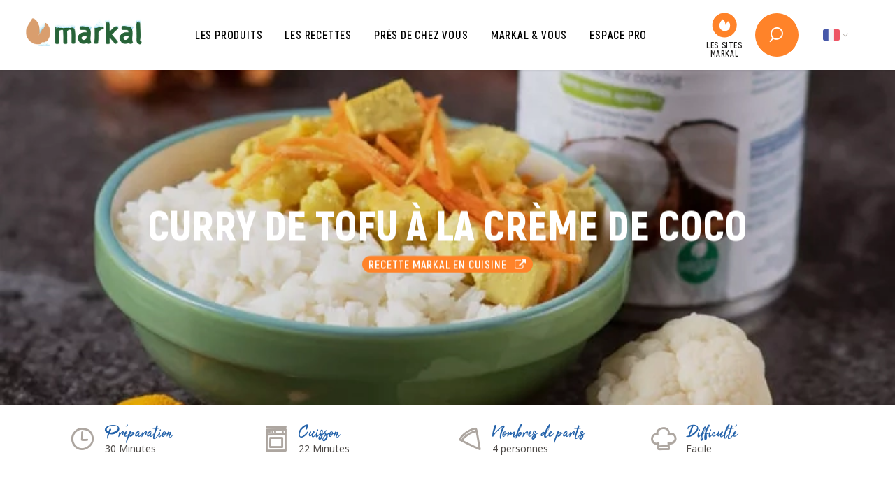

--- FILE ---
content_type: text/html; charset=UTF-8
request_url: https://www.markal.fr/recette/36-curry-de-tofu-a-la-creme-de-coco
body_size: 12821
content:
<!DOCTYPE HTML>
<html lang="fr">
<head>
    
<title>Curry de tofu à la crème de coco</title>

<meta http-equiv="content-type" content="text/html; charset=UTF-8"/>
<meta name="description" content="Découvrez notre recette de curry de tofu à la crème de coco ! Cette recette vegan convient parfaitement aux personnes ayant une intolérance au gluten ! - une recette bio Markal"/>
<link rel="canonical" href="https://www.markal.fr/recette/36-curry-de-tofu-a-la-creme-de-coco">
<script type="text/javascript">
    var CCM_DISPATCHER_FILENAME = "/index.php";
    var CCM_CID = 464;
    var CCM_EDIT_MODE = false;
    var CCM_ARRANGE_MODE = false;
    var CCM_IMAGE_PATH = "/concrete/images";
    var CCM_TOOLS_PATH = "/index.php/tools/required";
    var CCM_APPLICATION_URL = "https://www.markal.fr";
    var CCM_REL = "";
    var CCM_ACTIVE_LOCALE = "fr_FR";
</script>

<!-- Twitter Cards meta -->
<meta name="twitter:card" content="summary" />
<meta name="twitter:title" content="Curry de tofu à la crème de coco" />
<meta name="twitter:description" content="Découvrez notre recette de curry de tofu à la crème de coco ! Cette recette vegan convient parfaitement aux personnes ayant une intolérance au gluten ! - une recette bio Markal" />
<meta name="twitter:url" content="https://www.markal.fr/recette/36-curry-de-tofu-a-la-creme-de-coco" />
<meta name="twitter:domain" content="https://www.markal.fr" />
<meta name="twitter:image" content="https://www.markal.fr/application/files/medias_markal/recettes/36-recette-curry-tofu-creme-coco.jpg" />
<meta name="twitter:image:width" content="120" />
<meta name="twitter:image:height" content="120" />
<!-- Open Graph meta -->
<meta property="og:title" content="Curry de tofu à la crème de coco" />
<meta property="og:description" content="Découvrez notre recette de curry de tofu à la crème de coco ! Cette recette vegan convient parfaitement aux personnes ayant une intolérance au gluten ! - une recette bio Markal" />
<meta property="og:url" content="https://www.markal.fr/recette/36-curry-de-tofu-a-la-creme-de-coco" />
<meta property="og:type" content="website" />
<meta property="og:site_name" content="Markal" />
<meta property="og:locale" content="fr_FR" />
<meta property="og:image" content="https://www.markal.fr/application/files/medias_markal/recettes/36-recette-curry-tofu-creme-coco.jpg" />
<meta property="og:image:width" content="600" />
<meta property="og:image:height" content="315" />
<link href="/application/themes/markal/css/theme/pages/fiches.css?ccm_nocache=4ca73ba208cfa0ce96fc5fdb04f7a1982814ec97" rel="stylesheet" type="text/css" media="all">
<link href="/application/themes/markal/css/plugins/simplebar/simplebar.css?ccm_nocache=4ca73ba208cfa0ce96fc5fdb04f7a1982814ec97" rel="stylesheet" type="text/css" media="all">
<link href="/application/themes/markal/css/plugins/owl-carousel/owl.carousel.css?ccm_nocache=4ca73ba208cfa0ce96fc5fdb04f7a1982814ec97" rel="stylesheet" type="text/css" media="all">
<link href="/concrete/css/font-awesome.css?ccm_nocache=4ca73ba208cfa0ce96fc5fdb04f7a1982814ec97" rel="stylesheet" type="text/css" media="all">
<link href="/application/themes/ofal/blocks/share_this_page/view.css?ccm_nocache=4ca73ba208cfa0ce96fc5fdb04f7a1982814ec97" rel="stylesheet" type="text/css" media="all">
<link href="https://fonts.googleapis.com/css2?family=Noto+Sans:ital,wght@0,400;0,700;1,400;1,700&display=swap" rel="stylesheet" type="text/css" media="all">
<link href="/application/themes/markal/css/plugins/font_awesome/font-awesome.css?ccm_nocache=4ca73ba208cfa0ce96fc5fdb04f7a1982814ec97" rel="stylesheet" type="text/css" media="all">
<link href="/application/themes/markal/css/plugins/icomoon/icomoon.css?ccm_nocache=4ca73ba208cfa0ce96fc5fdb04f7a1982814ec97" rel="stylesheet" type="text/css" media="all">
<link href="/application/themes/markal/css/bootstrap/bootstrap.css?ccm_nocache=4ca73ba208cfa0ce96fc5fdb04f7a1982814ec97" rel="stylesheet" type="text/css" media="all">
<link href="/application/themes/markal/css/theme/theme.css?ccm_nocache=4ca73ba208cfa0ce96fc5fdb04f7a1982814ec97" rel="stylesheet" type="text/css" media="all">
<link href="/application/themes/markal/css/plugins/tarteaucitron/tarteaucitron.css?ccm_nocache=4ca73ba208cfa0ce96fc5fdb04f7a1982814ec97" rel="stylesheet" type="text/css" media="all">
<link href="/application/themes/markal/css/plugins/fancybox/jquery.fancybox.min.css?ccm_nocache=4ca73ba208cfa0ce96fc5fdb04f7a1982814ec97" rel="stylesheet" type="text/css" media="all">
<link href="/application/themes/markal/css/theme/print/print.css?ccm_nocache=4ca73ba208cfa0ce96fc5fdb04f7a1982814ec97" rel="stylesheet" type="text/css" media="print">
<link href="/application/themes/markal/blocks/tematik_renvoi/view.css?ccm_nocache=4ca73ba208cfa0ce96fc5fdb04f7a1982814ec97" rel="stylesheet" type="text/css" media="all">
<link href="/application/themes/markal/blocks/tematik_renvoi/templates/carre_icone/view.css?ccm_nocache=4ca73ba208cfa0ce96fc5fdb04f7a1982814ec97" rel="stylesheet" type="text/css" media="all">
<link href="/application/themes/markal/blocks/tematik_renvoi/templates/carre_image/view.css?ccm_nocache=4ca73ba208cfa0ce96fc5fdb04f7a1982814ec97" rel="stylesheet" type="text/css" media="all">
<link href="/application/themes/markal/blocks/tematik_renvoi/templates/image/view.css?ccm_nocache=4ca73ba208cfa0ce96fc5fdb04f7a1982814ec97" rel="stylesheet" type="text/css" media="all">
<link href="/application/themes/markal/blocks/tematik_renvoi/templates/lien_outil/view.css?ccm_nocache=4ca73ba208cfa0ce96fc5fdb04f7a1982814ec97" rel="stylesheet" type="text/css" media="all">
<link href="/application/themes/markal/blocks/tematik_renvoi/templates/site_markal/view.css?ccm_nocache=4ca73ba208cfa0ce96fc5fdb04f7a1982814ec97" rel="stylesheet" type="text/css" media="all">
<script type="text/javascript" src="/concrete/js/jquery.js?ccm_nocache=4ca73ba208cfa0ce96fc5fdb04f7a1982814ec97"></script>
<link href="/application/themes/markal/blocks/tematik_renvoi/templates/site_markal/view.css?ccm_nocache=4693695d02f6236c431a6589af6dfdef6aa7fa31" rel="stylesheet" type="text/css" media="all">
<link href="/application/themes/ofal/blocks/tematik_titre/view.css?ccm_nocache=8114b9dabe64741f5700c676da07d4182530a754" rel="stylesheet" type="text/css" media="all">
<link href="/application/themes/markal/blocks/tematik_manualnav/templates/basique/view.css?ccm_nocache=4693695d02f6236c431a6589af6dfdef6aa7fa31" rel="stylesheet" type="text/css" media="all">
<meta name="google-site-verification" content="hABQDOTuQf-Q1gOsbHmdn4xMSrgske0auzb1ysCulTU" />
<!-- Matomo -->
<script>
  var _paq = window._paq = window._paq || [];
  /* tracker methods like "setCustomDimension" should be called before "trackPageView" */
  _paq.push(['trackPageView']);
  _paq.push(['enableLinkTracking']);
  (function() {
    var u="//stats.6tematik.fr/";
    _paq.push(['setTrackerUrl', u+'matomo.php']);
    _paq.push(['setSiteId', '55']);
    var d=document, g=d.createElement('script'), s=d.getElementsByTagName('script')[0];
    g.async=true; g.src=u+'matomo.js'; s.parentNode.insertBefore(g,s);
  })();
</script>
<!-- End Matomo Code --><link rel="apple-touch-icon" sizes="180x180" href="/application/themes/markal/favicon/apple-touch-icon.png">
<link rel="icon" type="image/png" sizes="32x32" href="/application/themes/markal/favicon/favicon-32x32.png">
<link rel="icon" type="image/png" sizes="16x16" href="/application/themes/markal/favicon/favicon-16x16.png">
<link rel="manifest" href="/application/themes/markal/favicon/site.webmanifest">
<link rel="mask-icon" href="/application/themes/markal/favicon/safari-pinned-tab.svg" color="#119361">
<link rel="shortcut icon" href="/application/themes/markal/favicon/favicon.ico">
<meta name="msapplication-TileColor" content="#119361">
<meta name="msapplication-config" content="/application/themes/markal/favicon/browserconfig.xml">
<meta name="theme-color" content="#119361"><link rel="alternate" type="application/rss+xml" title="Markal" href="/rss/actualites" />
<link rel="preload" href="/application/themes/markal/fonts/Akrobat-Regular.woff2" as="font" type="font/woff2" crossorigin>
<link rel="preload" href="/application/themes/markal/fonts/Akrobat-Bold.woff2" as="font" type="font/woff2" crossorigin>
<link rel="preload" href="/application/themes/markal/fonts/Akrobat-Black.woff2" as="font" type="font/woff2" crossorigin>
<link rel="preload" href="/application/themes/markal/fonts/Tahu.woff2" as="font" type="font/woff2" crossorigin>    <meta name="viewport" content="width=device-width, user-scalable=no, initial-scale=1.0, minimum-scale=1.0, maximum-scale=1.0">
    <meta name="format-detection" content="telephone=no"/>
    <noscript>
        <style>
            [data-simplebar] {
                overflow: auto;
            }
        </style>
    </noscript>
</head>
<body>
    <div class="ccm-page ccm-page-id-464">

        <div class="global">

            <header class="headerSite">

    <div class="headerSite-interne">

        <a href="https://www.markal.fr/" class="headerSite-logo">
            <img src="/application/themes/markal/img/logo-markal.png" alt="Logo Markal">
                    </a>

        <div class="menuSite-bouton">
    <div class="menuSite-bouton-interne">
        <span class="menuSite-bouton-barre"></span>
        <span class="menuSite-bouton-barre"></span>
        <span class="menuSite-bouton-barre"></span>
    </div>
</div>

<nav class="menuSite">

    <a class="menuSite-logo" href="https://www.markal.fr/">
        <img src="/application/themes/markal/img/logo-markal.png" alt="Logo Markal">
    </a>

    <div class="menuSite-interne">
        

    <ul><li class="" data-id="508"><a href="https://www.markal.fr/produits" target="_self" class="">Les produits</a>
                <!-- MEGA MENU -->
                <div class="menuSite-megaMenu" data-id="508">
            
                    <div class="container">
                        <div class="row">
                            <div class="col-xl-9">
                                <div class="menuSite-megaMenu-liens">
                                    <div class="row">

                                        <div class="col-lg">

    <nav class="tematik_manualnavmultiniveaux"><ul><li class=""><a href="https://www.markal.fr/produits/markal" target="_self" class="">Markal</a></li><li class=""><a href="https://www.markal.fr/produits/luce" target="_self" class="">Luce</a></li></ul></nav>


    

    <nav class="tematik_manualnavmultiniveaux"><ul><li class=""><a href="https://www.markal.fr/produits/epicerie-sucree" target="_self" class="">Epicerie sucrée</a><ul><li class=""><a href="https://www.markal.fr/produits/epicerie-sucree/farines" target="_self" class="">Farines</a></li><li class=""><a href="https://www.markal.fr/%21trash/galettes-de-cereales" target="_self" class="">Galettes de céréales</a></li><li class=""><a href="https://www.markal.fr/produits/epicerie-sucree/desserts-de-fruits" target="_self" class="">Desserts de fruits</a></li><li class=""><a href="https://www.markal.fr/produits/epicerie-sucree/mueslis-et-cereales-petits-dejeuner" target="_self" class="">Mueslis et céréales petites-déjeuner</a></li><li class=""><a href="https://www.markal.fr/produits/epicerie-sucree/biscuits-gateaux-et-confiseries" target="_self" class="">Biscuits, gâteaux et confiseries</a></li><li class=""><a href="https://www.markal.fr/produits/epicerie-sucree/sucres-et-edulcorants" target="_self" class="">Sucres et édulcorants</a></li></ul></li></ul></nav>



    <nav class="tematik_manualnavmultiniveaux"><ul><li class=""><a href="https://www.markal.fr/produits/boissons" target="_self" class="">Boissons et eau</a><ul><li class=""><a href="https://www.markal.fr/produits/boissons/boissons-vegetales" target="_self" class="">Boissons végétales</a></li><li class=""><a href="https://www.markal.fr/produits/boissons/jus" target="_self" class="">Boissons chaudes et jus</a></li><li class=""><a href="https://www.markal.fr/%21trash/eau" target="_self" class="">Eau</a></li></ul></li></ul></nav>
</div>

                                        <div class="col-lg">

    <nav class="tematik_manualnavmultiniveaux"><ul><li class=""><a href="https://www.markal.fr/produits/epicerie-salee" target="_self" class="">Epicerie salée</a><ul><li class=""><a href="https://www.markal.fr/produits/epicerie-salee/cereales" target="_self" class="">Céréales</a></li><li class=""><a href="https://www.markal.fr/produits/epicerie-salee/riz" target="_self" class="">Riz </a></li><li class=""><a href="https://www.markal.fr/produits/epicerie-salee/pates" target="_self" class="">Pâtes</a></li><li class=""><a href="https://www.markal.fr/produits/epicerie-salee/panification" target="_self" class="">Panification</a></li><li class=""><a href="https://www.markal.fr/produits/epicerie-salee/graines-legumes-et-legumineuses" target="_self" class="">Graines, légumes et légumineuses</a></li><li class=""><a href="https://www.markal.fr/produits/epicerie-salee/huiles" target="_self" class="">Huiles</a></li><li class=""><a href="https://www.markal.fr/produits/epicerie-salee/aides-culinaires-sauces-et-condiments" target="_self" class="">Aides culinaires, sauces et condiments</a></li><li class=""><a href="https://www.markal.fr/produits/epicerie-salee/plats-cuisines" target="_self" class="">Plats cuisinés et poissons</a></li><li class=""><a href="https://www.markal.fr/produits/epicerie-salee/proteines-vegetales-textures" target="_self" class="">Protéines de soja texturées</a></li><li class=""><a href="https://www.markal.fr/produits/epicerie-salee/aperitifs" target="_self" class="">Apéritifs</a></li><li class=""><a href="https://www.markal.fr/produits/epicerie-salee/fruits-secs" target="_self" class="">Fruits secs</a></li></ul></li><li class=""><a href="https://www.markal.fr/produits/lhistoire-des-ingredients" target="_self" class="">L&#039;histoire des ingrédients</a></li></ul></nav>
</div>

                                        <div class="col-lg"></div>
                                    </div>                                    
                                </div>
            
                                <div class="menuSite-megaMenu-bottom">

    

    

    <a href="https://www.markal.fr/produits/tous" target="_self" class="btn  btn-white">
        Tous nos produits    </a>



</div>
                            </div>
            
                            <div class="col-xl-3">

    

    <a href="https://www.markal.fr/produits/marques" target="_self" class="tematik_renvoi--carreImage">
        <div class="tematik_renvoi-interne">
            <div class="tematik_renvoi-contenu">
                <figure class="tematik_renvoi-image">
                    <img src="/application/files/thumbnails/tematik_renvoi/2016/0864/0201/miniature-nos-marques.jpg" srcset="/application/files/thumbnails/tematik_renvoi_mobile/2016/0864/0201/miniature-nos-marques.jpg 480vw, https://www.markal.fr/application/files/2016/0864/0201/miniature-nos-marques.jpg 1024vw" loading="lazy" alt="">
                </figure>
                <div class="tematik_renvoi-texte">
                    <small>Retrouvez</small>
                                            <strong>Nos marques</strong>
                                    </div>
            </div>
        </div>
    </a>





    

    <a href="https://www.markal.fr/produits/produits-par-mode-de-consommation" target="_self" class="tematik_renvoi--carreIcone">
        <div class="tematik_renvoi-interne">
            <div class="tematik_renvoi-contenu">
                <figure class="tematik_renvoi-icone">
                    <img src="https://www.markal.fr/application/files/9916/0310/9459/icon-lotus.svg" alt="">
                </figure>
                <div class="tematik_renvoi-texte">
                    <small>Une alimentation sur-mesure</small>
                                        <strong>Produits<br>par mode de consommation</strong>
                                    </div>
            </div>
        </div>
    </a>


</div>
                        </div>
                    </div>
                </div>
                <!-- /fin mega menu -->
        <ul><li class="" ><a href="https://www.markal.fr/produits/tous" target="_self" class="">Les produits</a></li><li class="" ><a href="https://www.markal.fr/produits/epicerie-sucree" target="_self" class="">Epicerie sucr&eacute;e</a><ul><li class="" ><a href="https://www.markal.fr/produits/epicerie-sucree/farines" target="_self" class="">Farines</a></li><li class="" ><a href="https://www.markal.fr/produits/epicerie-sucree/desserts-de-fruits" target="_self" class="">Desserts de fruits</a></li><li class="" ><a href="https://www.markal.fr/produits/epicerie-sucree/mueslis-et-cereales-petits-dejeuner" target="_self" class="">Mueslis et c&eacute;r&eacute;ales petits-d&eacute;jeuner</a></li><li class="" ><a href="https://www.markal.fr/produits/epicerie-sucree/biscuits-gateaux-et-confiseries" target="_self" class="">Biscuits, g&acirc;teaux et confiseries</a></li><li class="" ><a href="https://www.markal.fr/produits/epicerie-sucree/sucres-et-edulcorants" target="_self" class="">Sucres et &eacute;dulcorants</a></li></ul></li><li class="" ><a href="https://www.markal.fr/produits/epicerie-salee" target="_self" class="">Epicerie sal&eacute;e</a><ul><li class="" ><a href="https://www.markal.fr/produits/epicerie-salee/cereales" target="_self" class="">C&eacute;r&eacute;ales</a></li><li class="" ><a href="https://www.markal.fr/produits/epicerie-salee/riz" target="_self" class="">Riz</a></li><li class="" ><a href="https://www.markal.fr/produits/epicerie-salee/pates" target="_self" class="">P&acirc;tes</a></li><li class="" ><a href="https://www.markal.fr/produits/epicerie-salee/panification" target="_self" class="">Panification</a></li><li class="" ><a href="https://www.markal.fr/produits/epicerie-salee/graines-legumes-et-legumineuses" target="_self" class="">Graines, l&eacute;gumes et l&eacute;gumineuses</a></li><li class="" ><a href="https://www.markal.fr/produits/epicerie-salee/huiles" target="_self" class="">Huiles</a></li><li class="" ><a href="https://www.markal.fr/produits/epicerie-salee/aides-culinaires-sauces-et-condiments" target="_self" class="">Aides culinaires, sauces et condiments</a></li><li class="" ><a href="https://www.markal.fr/produits/epicerie-salee/plats-cuisines" target="_self" class="">Plats cuisin&eacute;s</a></li><li class="" ><a href="https://www.markal.fr/produits/epicerie-salee/proteines-vegetales-textures" target="_self" class="">Prot&eacute;ines v&eacute;g&eacute;tales textur&eacute;es</a></li><li class="" ><a href="https://www.markal.fr/produits/epicerie-salee/aperitifs" target="_self" class="">Ap&eacute;ritifs</a></li><li class="" ><a href="https://www.markal.fr/produits/epicerie-salee/fruits-secs" target="_self" class="">Fruits secs</a></li></ul></li><li class="" ><a href="https://www.markal.fr/produits/boissons" target="_self" class="">Boissons et eau</a><ul><li class="" ><a href="https://www.markal.fr/produits/boissons/boissons-vegetales" target="_self" class="">Boissons v&eacute;g&eacute;tales</a></li><li class="" ><a href="https://www.markal.fr/produits/boissons/jus" target="_self" class="">Jus</a></li><li class="" ><a href="https://montarcherlasource.fr/" target="_blank" class="">Eau</a></li></ul></li><li class="" ><a href="https://www.markal.fr/produits/produits-par-mode-de-consommation" target="_self" class="">Produits par mode de consommation</a></li><li class="" ><a href="https://www.markal.fr/produits/lhistoire-des-ingredients" target="_self" class="">L&#039;histoire des ingr&eacute;dients</a></li><li class="" ><a href="https://www.markal.fr/produits/marques" target="_self" class="">Nos marques</a></li><li class="" ><a href="https://www.markal.fr/produits/luce" target="_self" class="">Luce</a></li><li class="" ><a href="https://www.markal.fr/produits/markal" target="_self" class="">Markal</a></li></ul></li><li class="" data-id="501"><a href="https://www.markal.fr/recettes" target="_self" class="">Les recettes</a>
                <!-- MEGA MENU -->
                <div class="menuSite-megaMenu" data-id="501">
            
                    <div class="container">
                        <div class="row">
                            <div class="col-xl-9">
                                <div class="menuSite-megaMenu-liens">
                                    <div class="row">

                                        <div class="col-lg">

    <nav class="tematik_manualnavmultiniveaux"><ul><li class=""><a href="https://www.markal.fr/recettes/par-thematiques" target="_self" class="">Thématiques</a><ul><li class=""><a href="https://www.markal.fr/recettes/par-thematiques/tendances" target="_self" class="">Tendances</a></li><li class=""><a href="https://www.markal.fr/recettes/par-thematiques/classiques" target="_self" class="">Classiques</a></li><li class=""><a href="https://www.markal.fr/recettes/par-thematiques/fetes" target="_self" class="">Fêtes</a></li></ul></li></ul></nav>


    <nav class="tematik_manualnavmultiniveaux"><ul><li class=""><a href="https://www.markal.fr/recettes/continent" target="_self" class="">Continents</a><ul><li class=""><a href="https://www.markal.fr/recettes/continent/europe" target="_self" class="">Europe</a></li><li class=""><a href="https://www.markal.fr/recettes/continent/asie" target="_self" class="">Asie</a></li><li class=""><a href="https://www.markal.fr/recettes/continent/afrique" target="_self" class="">Afrique</a></li><li class=""><a href="https://www.markal.fr/recettes/continent/moyen-orient" target="_self" class="">Moyen-Orient</a></li><li class=""><a href="https://www.markal.fr/recettes/continent/amerique-du-nord" target="_self" class="">Amérique du nord</a></li><li class=""><a href="https://www.markal.fr/recettes/continent/amerique-du-sud" target="_self" class="">Amérique du sud</a></li><li class=""><a href="https://www.markal.fr/recettes/continent/oceanie" target="_self" class="">Océanie</a></li></ul></li></ul></nav>
</div>

                                        <div class="col-lg">

    <nav class="tematik_manualnavmultiniveaux"><ul><li class=""><a href="https://www.markal.fr/recettes/par-categories" target="_self" class="">Catégories</a><ul><li class=""><a href="https://www.markal.fr/recettes/par-categories/petit-dejeuner" target="_self" class="">Petit déjeuner</a></li><li class=""><a href="https://www.markal.fr/recettes/par-categories/aperitif" target="_self" class="">Apéritif</a></li><li class=""><a href="https://www.markal.fr/recettes/par-categories/entree" target="_self" class="">Entrée</a></li><li class=""><a href="https://www.markal.fr/recettes/par-categories/plat-principal" target="_self" class="">Plat principal</a></li><li class=""><a href="https://www.markal.fr/recettes/par-categories/dessert" target="_self" class="">Dessert</a></li><li class=""><a href="https://www.markal.fr/recettes/par-categories/sauce" target="_self" class="">Sauce</a></li><li class=""><a href="https://www.markal.fr/recettes/par-categories/boissons-chaudes" target="_self" class="">Boissons chaudes</a></li><li class=""><a href="https://www.markal.fr/recettes/par-categories/boissons-froides" target="_self" class="">Boissons froides</a></li><li class=""><a href="https://www.markal.fr/recettes/par-categories/gouter" target="_self" class="">Goûter</a></li><li class=""><a href="https://www.markal.fr/recettes/par-categories/collation" target="_self" class="">Collation</a></li><li class=""><a href="https://www.markal.fr/recettes/par-categories/divers" target="_self" class="">Divers</a></li></ul></li></ul></nav>
</div>

                                        <div class="col-lg">

    <nav class="tematik_manualnavmultiniveaux"><ul><li class=""><a href="https://www.markal.fr/recettes/par-mode-de-consommation" target="_self" class="">Modes de consommation</a><ul><li class=""><a href="https://www.markal.fr/recettes/par-mode-de-consommation/vegetarien" target="_self" class="">Végétarien</a></li><li class=""><a href="https://www.markal.fr/recettes/par-mode-de-consommation/vegan" target="_self" class="">Végan</a></li><li class=""><a href="https://www.markal.fr/recettes/par-mode-de-consommation/sans-gluten" target="_self" class="">Sans gluten</a></li><li class=""><a href="https://www.markal.fr/recettes/par-mode-de-consommation/sans-cuisson" target="_self" class="">Sans cuisson</a></li><li class=""><a href="https://www.markal.fr/recettes/par-mode-de-consommation/sans-lait" target="_self" class="">Sans lait</a></li><li class=""><a href="https://www.markal.fr/recettes/par-mode-de-consommation/sans-oeuf" target="_self" class="">Sans oeuf</a></li><li class=""><a href="https://www.markal.fr/recettes/par-mode-de-consommation/sans-sel" target="_self" class="">Sans sel</a></li></ul></li></ul></nav>


    <nav class="tematik_manualnavmultiniveaux"><ul><li class=""><a href="https://www.markal.fr/recettes/par-saisons" target="_self" class="">Saisons</a><ul><li class=""><a href="https://www.markal.fr/recettes/par-saisons/hiver" target="_self" class="">Hiver</a></li><li class=""><a href="https://www.markal.fr/recettes/par-saisons/printemps" target="_self" class="">Printemps</a></li><li class=""><a href="https://www.markal.fr/recettes/par-saisons/ete" target="_self" class="">Été</a></li><li class=""><a href="https://www.markal.fr/recettes/par-saisons/automne" target="_self" class="">Automne</a></li></ul></li></ul></nav>
</div>
                                    </div>                                    
                                </div>
            
                                <div class="menuSite-megaMenu-bottom">

    

    <a href="https://www.markal.fr/recettes/toutes" target="_self" class="btn  btn-white">
        Toutes nos recettes    </a>


</div>
                            </div>
            
                            <div class="col-xl-3">

    

    <a href="https://www.markal.fr/recettes/communaute" target="_self" class="tematik_renvoi--carreImage">
        <div class="tematik_renvoi-interne">
            <div class="tematik_renvoi-contenu">
                <figure class="tematik_renvoi-image">
                    <img src="/application/files/thumbnails/tematik_renvoi/3516/0864/0213/miniature-notre-communaute.png" srcset="/application/files/thumbnails/tematik_renvoi_mobile/3516/0864/0213/miniature-notre-communaute.png 480vw, https://www.markal.fr/application/files/3516/0864/0213/miniature-notre-communaute.png 1024vw" loading="lazy" alt="">
                </figure>
                <div class="tematik_renvoi-texte">
                    <small>Découvrez</small>
                                            <strong>Notre communauté</strong>
                                    </div>
            </div>
        </div>
    </a>





    

    <a href="https://www.markal.fr/recettes/proposez-une-recette" target="_self" class="tematik_renvoi--carreIcone">
        <div class="tematik_renvoi-interne">
            <div class="tematik_renvoi-contenu">
                <figure class="tematik_renvoi-icone">
                    <img src="https://www.markal.fr/application/files/5616/0310/9440/icon-chef-top.svg" alt="">
                </figure>
                <div class="tematik_renvoi-texte">
                    <small>Une âme de chef ?</small>
                                        <strong>Porposez votre recette</strong>
                                    </div>
            </div>
        </div>
    </a>


</div>
                        </div>
                    </div>
                </div>
                <!-- /fin mega menu -->
        <ul><li class="" ><a href="https://www.markal.fr/recettes/par-categories" target="_self" class="">Par cat&eacute;gories</a><ul><li class="" ><a href="https://www.markal.fr/recettes/par-categories/petit-dejeuner" target="_self" class="">Petit d&eacute;jeuner</a></li><li class="" ><a href="https://www.markal.fr/recettes/par-categories/aperitif" target="_self" class="">Ap&eacute;ritif</a></li><li class="" ><a href="https://www.markal.fr/recettes/par-categories/entree" target="_self" class="">Entr&eacute;e</a></li><li class="" ><a href="https://www.markal.fr/recettes/par-categories/plat-principal" target="_self" class="">Plat principal</a></li><li class="" ><a href="https://www.markal.fr/recettes/par-categories/dessert" target="_self" class="">Dessert</a></li><li class="" ><a href="https://www.markal.fr/recettes/par-categories/sauce" target="_self" class="">Sauce</a></li><li class="" ><a href="https://www.markal.fr/recettes/par-categories/boissons-chaudes" target="_self" class="">Boissons chaudes</a></li><li class="" ><a href="https://www.markal.fr/recettes/par-categories/boissons-froides" target="_self" class="">Boissons froides</a></li><li class="" ><a href="https://www.markal.fr/recettes/par-categories/gouter" target="_self" class="">Go&ucirc;ter</a></li><li class="" ><a href="https://www.markal.fr/recettes/par-categories/collation" target="_self" class="">Collation</a></li><li class="" ><a href="https://www.markal.fr/recettes/par-categories/divers" target="_self" class="">Divers</a></li></ul></li><li class="" ><a href="https://www.markal.fr/recettes/par-thematiques" target="_self" class="">Par th&eacute;matiques</a><ul><li class="" ><a href="https://www.markal.fr/recettes/par-thematiques/tendances" target="_self" class="">Tendances</a></li><li class="" ><a href="https://www.markal.fr/recettes/par-thematiques/classiques" target="_self" class="">Classiques</a></li><li class="" ><a href="https://www.markal.fr/recettes/par-thematiques/fetes" target="_self" class="">F&ecirc;tes</a></li></ul></li><li class="" ><a href="https://www.markal.fr/recettes/par-saisons" target="_self" class="">Par saisons</a><ul><li class="" ><a href="https://www.markal.fr/recettes/par-saisons/hiver" target="_self" class="">Hiver</a></li><li class="" ><a href="https://www.markal.fr/recettes/par-saisons/printemps" target="_self" class="">Printemps</a></li><li class="" ><a href="https://www.markal.fr/recettes/par-saisons/ete" target="_self" class="">Et&eacute;</a></li><li class="" ><a href="https://www.markal.fr/recettes/par-saisons/automne" target="_self" class="">Automne</a></li></ul></li><li class="" ><a href="https://www.markal.fr/recettes/par-mode-de-consommation" target="_self" class="">Par mode de consommation</a><ul><li class="" ><a href="https://www.markal.fr/recettes/par-mode-de-consommation/vegetarien" target="_self" class="">V&eacute;g&eacute;tarien</a></li><li class="" ><a href="https://www.markal.fr/recettes/par-mode-de-consommation/vegan" target="_self" class="">Vegan</a></li><li class="" ><a href="https://www.markal.fr/recettes/par-mode-de-consommation/sans-gluten" target="_self" class="">Sans gluten</a></li><li class="" ><a href="https://www.markal.fr/recettes/par-mode-de-consommation/sans-cuisson" target="_self" class="">Sans cuisson</a></li><li class="" ><a href="https://www.markal.fr/recettes/par-mode-de-consommation/sans-lait" target="_self" class="">Sans lait</a></li><li class="" ><a href="https://www.markal.fr/recettes/par-mode-de-consommation/sans-oeuf" target="_self" class="">Sans oeuf</a></li><li class="" ><a href="https://www.markal.fr/recettes/par-mode-de-consommation/sans-sel" target="_self" class="">Sans sel</a></li></ul></li><li class="" ><a href="https://www.markal.fr/recettes/continent" target="_self" class="">Continent</a><ul><li class="" ><a href="https://www.markal.fr/recettes/continent/europe" target="_self" class="">Europe</a></li><li class="" ><a href="https://www.markal.fr/recettes/continent/asie" target="_self" class="">Asie</a></li><li class="" ><a href="https://www.markal.fr/recettes/continent/afrique" target="_self" class="">Afrique</a></li><li class="" ><a href="https://www.markal.fr/recettes/continent/moyen-orient" target="_self" class="">Moyen-orient</a></li><li class="" ><a href="https://www.markal.fr/recettes/continent/amerique-du-nord" target="_self" class="">Am&eacute;rique du nord</a></li><li class="" ><a href="https://www.markal.fr/recettes/continent/amerique-du-sud" target="_self" class="">Am&eacute;rique du sud</a></li><li class="" ><a href="https://www.markal.fr/recettes/continent/oceanie" target="_self" class="">Oc&eacute;anie</a></li></ul></li><li class="" ><a href="https://www.markal.fr/recettes/communaute" target="_self" class="">Communaut&eacute;</a></li><li class="" ><a href="https://www.markal.fr/recettes/proposez-une-recette" target="_self" class="">Proposez une recette</a></li><li class="" ><a href="https://www.markal.fr/recettes/toutes" target="_self" class="">Les recettes</a></li></ul></li><li class="" ><a href="https://www.markal.fr/carte_interactive" target="_self" class="">Pr&egrave;s de chez vous</a></li><li class="" data-id="218"><a href="https://www.markal.fr/markal-et-vous" target="_self" class="">Markal &amp; vous</a>
                <!-- MEGA MENU -->
                <div class="menuSite-megaMenu" data-id="218">
            
                    <div class="container">
                        <div class="row">
                            <div class="col-xl-9">
                                <div class="menuSite-megaMenu-liens">
                                    <div class="row">

                                        <div class="col-lg">

    <nav class="tematik_manualnavmultiniveaux"><ul><li class=""><a href="https://www.markal.fr/markal-et-vous/la-marque-bio/histoire" target="_self" class="">Markal</a><ul><li class=""><a href="https://www.markal.fr/markal-et-vous/la-marque-bio/histoire" target="_self" class="">Histoire</a></li><li class=""><a href="https://www.markal.fr/markal-et-vous/la-marque-bio/nos-valeurs" target="_self" class="">Valeurs</a></li><li class=""><a href="https://www.markal.fr/markal-et-vous/la-marque-bio/nos-engagements" target="_self" class="">Engagements</a></li><li class=""><a href="https://pro.markal.fr/markal/offres-demploi-et-de-stage" target="_blank" class="">Offres d&#039;emploi</a></li><li class=""><a href="https://www.markal.fr/contact" target="_self" class="">Nous contacter</a></li></ul></li></ul></nav>
</div>

                                        <div class="col-lg">

    <nav class="tematik_manualnavmultiniveaux"><ul><li class=""><a href="https://www.markal.fr/markal-et-vous/actualites/blog" target="_self" class="">Actualités</a><ul><li class=""><a href="https://www.markal.fr/markal-et-vous/actualites/blog" target="_self" class="">Blog</a></li><li class=""><a href="https://www.markal.fr/markal-et-vous/actualites/mur_social" target="_self" class="">Réseaux sociaux</a></li><li class=""><a href="https://www.markal.fr/markal-et-vous/actualites/nos-jeux-concours" target="_self" class="">Nos jeux concours</a></li><li class=""><a href="https://www.markal.fr/markal-et-vous/actualites/webtv" target="_self" class="">WebTv</a></li></ul></li></ul></nav>
</div>

                                        <div class="col-lg"></div>
                                    </div>                                    
                                </div>
            
                                <div class="menuSite-megaMenu-bottom"></div>
                            </div>
            
                            <div class="col-xl-3">

    
    <a href="https://www.markal.fr/markal-et-vous/newsletter" target="_self" class="tematik_renvoi">
        <div class="tematik_renvoi-contenu">
                        <figure class="tematik_renvoi-image">
                <img src="/application/files/thumbnails/tematik_renvoi/7516/0864/0192/miniature-newsletter.jpg" loading="lazy" alt="">
            </figure>
                        <div class="tematik_renvoi-texte">
                <strong>Notre</strong>
                                    <small>Newsletter</small>
                            </div>
        </div>
    </a>

</div>
                        </div>
                    </div>
                </div>
                <!-- /fin mega menu -->
        <ul><li class="" ><a href="https://www.markal.fr/markal-et-vous/la-marque-bio/histoire" target="_self" class="">Markal</a><ul><li class="" ><a href="https://www.markal.fr/markal-et-vous/la-marque-bio/histoire" target="_self" class="">Histoire</a></li><li class="" ><a href="https://www.markal.fr/markal-et-vous/la-marque-bio/nos-valeurs" target="_self" class="">Valeurs</a></li><li class="" ><a href="https://www.markal.fr/markal-et-vous/la-marque-bio/nos-engagements" target="_self" class="">Nos engagements</a></li><li class="" ><a href="https://www.markal.fr/contact" target="_self" class="">Contacter</a></li><li class="" ><a href="https://pro.markal.fr/markal/offres-demploi-et-de-stage" target="_blank" class="">Carri&egrave;res</a></li></ul></li><li class="" ><a href="https://www.markal.fr/markal-et-vous/actualites/blog" target="_self" class="">Actualit&eacute;s</a><ul><li class="" ><a href="https://www.markal.fr/markal-et-vous/actualites/blog" target="_self" class="">Blog</a></li><li class="" ><a href="https://www.markal.fr/markal-et-vous/actualites/mur_social" target="_self" class="">r&eacute;seaux sociaux</a></li><li class="" ><a href="https://www.markal.fr/markal-et-vous/actualites/nos-jeux-concours" target="_self" class="">Nos jeux concours</a></li><li class="" ><a href="https://www.markal.fr/markal-et-vous/actualites/webtv" target="_self" class="">Web tv</a></li></ul></li><li class="" ><a href="https://www.markal.fr/markal-et-vous/newsletter" target="_self" class="">Newsletter</a></li></ul></li><li class="" ><a href="https://pro.markal.fr/" target="_blank" class="">Espace Pro</a></li></ul>

        <ul class="nav d-block d-lg-none">
            <li>
                <a href="#" data-open-panel="sites-markal">Les sites Markal</a>
            </li>
        </ul>
    </div>

    
</nav>

        <div class="headerSite-end">
                        
            <!-- Sites Markal -->
            <button class="headerSite-sitesMarkal d-none d-lg-inline-block" data-text="Les sites Markal" data-open-panel="sites-markal">
                <img src="/application/themes/markal/img/pictos/icone-markal.svg">
            </button>
            <!-- /Sites Markal -->
            
            

    
<div class="headerSite-recherche" >

    <button class="headerSite-recherche-trigger bto bto-sm bto-primary"><i class="icon-search"></i></button>

    <div  class="headerSite-recherche-panel" >
        <div class="barreRecherche-container container">
            <div id="rechercheHeader"
                data-algolia-app-id="SDOF4K5BSQ"
                data-algolia-api-id="07bb7dcdc6e025a21bc3b541aa6742d3"
                data-langue="fr"
                data-no-result="Aucun résultat correspondant à votre recherche... "
                data-autre-resultat="Voir tous les résultats"
                data-valeur-recherche=""
                data-valeur-chargement="Chargement..."
                data-search-placeholder="Rechercher un produit, un ingrédient..."
                data-fiche-produit-url="https://www.markal.fr/produit"
                data-fiche-recette-url="https://www.markal.fr/recette"
                data-fiche-ingredient-url="https://www.markal.fr/ingredient"
                data-recherche-url="https://www.markal.fr/annexes/recherche"
            >
            </div>
            <div class="barreRecherche-suggestions" id="searchResults"></div>
        </div>
    </div>
    
    
</div>



    <div class="headerSite-langue">
	<ul class="headerSite-langue-list">	
		
			<li>
				<a href="https://www.markal.fr/recette/switch_language/464/1/4701" class="">
					<img src="/application/themes/markal/img/drapeaux/fr.png" alt="">
				</a>
			</li>

		
			<li>
				<a href="https://www.markal.fr/recette/switch_language/464/609/4701" class="">
					<img src="/application/themes/markal/img/drapeaux/en.png" alt="">
				</a>
			</li>

			</ul>

	

	
			<div class="headerSite-langue-current">
			<img src="/application/themes/markal/img/drapeaux/fr.png" alt="">
		</div>
	</div>

        </div>

    </div> <!-- /headerSite-interne -->

</header>

<div class="panel" data-panel="sites-markal">
    <div class="panel-container">
        <!-- <div class="panel-fermer"></div> -->
        <div class="panel-scroll">
            <div class="panel-interne">

            

    


    <a href="https://www.markal.fr/" target="_self" class="tematik_renvoi--siteMarkal">
    <div class="tematik_renvoi-contenu">
            <span class="tematik_renvoi-lien lienPlus">Accéder au site</span>
            <figure class="tematik_renvoi-image">
                <img src='/application/files/thumbnails/tematik_renvoi/3816/7033/0174/logo_markal_web_200x54px.png' alt=""/>
            </figure>
			<div class="tematik_renvoi-texte">
				<strong>Grand public</strong>
				                    <small>Tous nos produits, nos recettes, nos conseils et nos pépites du moment</small>
                    <span class="tag">markal.fr</span>
                			</div>
		</div>
	</a>








    


    <a href="https://pro.markal.fr" target="_self" class="tematik_renvoi--siteMarkal">
    <div class="tematik_renvoi-contenu">
            <span class="tematik_renvoi-lien lienPlus">Accéder au site</span>
            <figure class="tematik_renvoi-image">
                <img src='/application/files/thumbnails/tematik_renvoi/3816/7033/0174/logo_markal_web_200x54px.png' alt=""/>
            </figure>
			<div class="tematik_renvoi-texte">
				<strong>Professionnels</strong>
				                    <small>Devenez revendeur, consultez nos informations société et produits, postulez chez MARKAL</small>
                    <span class="tag">pro.markal.fr</span>
                			</div>
		</div>
	</a>






                
                
            </div> <!-- / Panel-interne  -->
        </div> <!-- / Panel-scroll  -->
    </div> <!-- / Panel-container  -->
</div>
            <figure class="illustrationsBG-container">
                <img alt="" class="illustrationBG" src="/application/themes/markal/img/gravures/gravure1.png">
                <img alt="" class="illustrationBG" src="/application/themes/markal/img/gravures/gravure2.png">
                <img alt="" class="illustrationBG" src="/application/themes/markal/img/gravures/gravure3.png">
                <img alt="" class="illustrationBG" src="/application/themes/markal/img/gravures/gravure4.png">
                <img alt="" class="illustrationBG" src="/application/themes/markal/img/gravures/gravure8.png">
            </figure>


            <script type="application/ld+json">
{
    "@context": "https://schema.org/",
    "@type": "Recipe",
    "name": "Curry de tofu à la crème de coco",
    "image": [
    "https://www.markal.fr/application/files/medias_markal/recettes/36-recette-curry-tofu-creme-coco.jpg"
    ],
    "author": {
    "@type": "Person",
    "name": "Markal en cuisine"
    },
    "datePublished": "2020-04-24",
    "recipeCuisine": "Asie",
    "prepTime": "PT30M",
    "cookTime": "PT22M",
    "totalTime": "PT3120S",
    "recipeYield": "4 personnes",
    "recipeCategory": ["Plat principal"],
    "recipeIngredient": ["150g de carottes" ,"150g de chou-fleur" ,"100g de riz jasmin blanc" ,"1 boite de conserve lait de coco" ,"200g de tofu nature" ,"1 petit oignon" ,"1 c.à.s de curry madras en poudre" ,"1 c.à.s de curcuma" ,"1 c.à.s de cumin" ,"sel"],
    "recipeInstructions": [{
                "@type": "HowToStep",
                "text": "Couper finement l'oignon et le faire revenir dans une poêle huilée pendant 5 minutes à feu doux."
              } ,{
                "@type": "HowToStep",
                "text": "Pendant ce temps, découper le tofu en petits cubes, les carottes et les fleurettes de chou-fleur. Rincer les légumes et les faire cuire à la vapeur environ 8 minutes."
              } ,{
                "@type": "HowToStep",
                "text": "Ajouter le tofu dans la poêle avec les différentes épices : curry, curcuma, cumin. Faire revenir l'ensemble 5 minutes. Ajuster la quantité d'épices selon vos goûts."
              } ,{
                "@type": "HowToStep",
                "text": "Une fois les légumes cuits, les disposer dans la poêle avec le reste des ingrédients et remuer."
              } ,{
                "@type": "HowToStep",
                "text": "Finir par le lait de coco à ajouter entièrement dans la préparation. Mélanger le tout et laisser mijoter 10 minutes à feu doux à couvert."
              } ,{
                "@type": "HowToStep",
                "text": "En attendant que le curry finisse de cuire. Mettre le riz long blanc parfumé dans une casserole, couvrir d'eau froide et porter à ébullition. Laisser cuire 11 à 12 minutes à feu moyen. Egoutter."
              } ,{
                "@type": "HowToStep",
                "text": "Composer votre assiette de riz et du curry au tofu."
              } ]
}
{
    "@context": "https://schema.org/",
    "@type": "AggregateRating",
    "itemReviewed": {
        "@type": "Recipe",
        "image": "https://www.markal.fr/application/files/medias_markal/recettes/36-recette-curry-tofu-creme-coco.jpg",
        "name": "Curry de tofu à la crème de coco"
    },
    "ratingValue": "",
    "bestRating": "5",
    "worstRating": "1",
    "reviewCount": "0"
}
</script>
<div class="bandeau">
    <div class="bandeau-slideshow">
        <ul class="slides">

            <li class="slide">
                <div class="bandeau-interne">
                                    <figure class="bandeau-image" >
                                                    <picture>
                                                                    <source srcset="https://www.markal.fr/application/files/medias_markal/recettes/36-recette-curry-tofu-creme-coco.webp" type="image/webp">
                                                                <img src="https://www.markal.fr/application/files/medias_markal/recettes/36-recette-curry-tofu-creme-coco.jpg" alt="Curry de tofu à la crème de coco" />    
                            </picture>
                                            </figure>
                                </div>
            </li>

        </ul>
    </div> 
</div> 

<header class="headerPage">
    <div class="headerPage-interne container">
                    <h1 class="headerPage-titre titre2">Curry de tofu à la crème de coco</h1>
                <div class="headerPage-sousTitre">
                                    <a href="http://www.markal.fr/" target="_blank" class="badge badge-pill badge-primary">
                    Recette Markal en cuisine                    &nbsp;
                    <i class="fa fa-external-link"></i>
                </a>
                            
        </div>
    </div>
</header>

<div class="ficheDetail-attributs">
    <div class="container">
        <ul class="ficheDetail-attributs-liste">
                    <li>
                <i class="icon-clock"></i>
                <span>
                    <strong>Préparation</strong>
                    <small>30 Minutes </small>
                </span>
            </li>
                            <li>
                <i class="icon-oven"></i>
                <span>
                    <strong>Cuisson</strong>
                    <small>22 Minutes  </small>
                </span>
            </li>
                            <li>
                <i class="icon-slice"></i>
                <span>
                    <strong>Nombres de parts</strong>
                    <small>4 personnes </small>
                </span>
            </li>
                            <li>
                <i class="icon-chef-top"></i>
                <span>
                    <strong>Difficulté</strong>
                    <small>Facile</small>
                </span>
            </li>
                </ul>
    </div>
</div>

    <div class="breadcrumb-container container">
        <ol id="ariane" class="breadcrumb"  role="menu">

                                                <li role="none" class="breadcrumb-item">
                        <a role="menuitem" title="Accèder à En piste" href="https://www.markal.fr/" target="_self" >En piste</a>
                    </li>
                                                                <li role="none" class="breadcrumb-item active" aria-current="page">Fiche Recette</li>
                            
        </ol>
    </div>

<main class="contenuPage ficheDetail">
    <div class="container">
        <div class="row">
            <aside class="colWidgets">
                <div class="ficheDetail-attributs colWidgets-block">
                    <ul class="ficheDetail-attributs-liste">
                                            <li>
                            <i class="icon-bill"></i>
                            <span>
                                <strong>Budget</strong>
                                <small> Bon marché</small>
                            </span>
                        </li>
                                                                <li>
                            <i class="icon-leaf"></i>
                            <span>
                                <strong>Mode de consommation</strong>
                                <small>Sans lait, Sans gluten, Végétarien, Vegan</small>
                            </span>
                        </li>
                                                                <li>
                            <i class="icon-lotus"></i>
                            <span>
                                <strong>Allergènes</strong>
                                <small>Sans gluten, Sans lait, Sans Œuf, Sans arachide, Sans céleri, Sans lupin, Sans sésame, Sans sulfites, Sans moutarde, Sans fruits à coque, Sans crustacés, Sans poisson, Sans mollusques</small>
                            </span>
                        </li>
                                                                <li>
                            <i class="icon-oven"></i>
                            <span>
                                <strong>Méthode de cuisson</strong>
                                <small>Bouillir</small>
                            </span>
                        </li>
                                        </ul>
                </div>
                                    <div class="ficheDetail-ingredients colWidgets-block">
                        <h2 class="titre3 text-primary">Ingredients</h2>
                        <ul>
                                                    <li>150g de carottes</li>
                                                    <li>150g de chou-fleur</li>
                                                    <li>100g de riz jasmin blanc</li>
                                                    <li>1 boite de conserve lait de coco</li>
                                                    <li>200g de tofu nature</li>
                                                    <li>1 petit oignon</li>
                                                    <li>1 c.à.s de curry madras en poudre</li>
                                                    <li>1 c.à.s de curcuma</li>
                                                    <li>1 c.à.s de cumin</li>
                                                    <li>sel</li>
                                                </ul>
                    </div>
                                <div class="colWidgets-block">
                    <div class="ficheDetail-ingredients-boutons">
                        <a href="javascript:window.print();" class="bto bto-white"  ><i class="icon-printer"></i></a>
                        

    

<div class="share_this_page">
    <strong>Partager sur</strong>
                        <a href="javascript:open_popup('https://www.facebook.com/sharer/sharer.php?u=https%3A%2F%2Fwww.markal.fr%2Frecette%2F36-curry-de-tofu-a-la-creme-de-coco');" rel="noopener noreferrer" aria-label="Facebook"><i class="icon-facebook"></i></a>
                                <a href="javascript:open_popup('https://twitter.com/intent/tweet?url=https%3A%2F%2Fwww.markal.fr%2Frecette%2F36-curry-de-tofu-a-la-creme-de-coco');" rel="noopener noreferrer" aria-label="Twitter"><i class="icon-twitter"></i></a>
                                <a href="javascript:open_popup('https://www.linkedin.com/shareArticle?mini-true&amp;url=https%3A%2F%2Fwww.markal.fr%2Frecette%2F36-curry-de-tofu-a-la-creme-de-coco&amp;title=Fiche+Recette');" rel="noopener noreferrer" aria-label="LinkedIn"><i class="icon-linkedin"></i></a>
            </div>
                    </div>
                </div>
            </aside>

            <div class="colContenu ficheDetail-preparation">
                <div class="blocs-cms">
                                            <h2 class="titre3 text-primary">Préparation</h2>
                                                    <span class="titre5 alt-font text-quaternary"> Etape 1</span>
                            <p>Couper finement l'oignon et le faire revenir dans une poêle huilée pendant 5 minutes à feu doux.</p>
                                                    <span class="titre5 alt-font text-quaternary"> Etape 2</span>
                            <p>Pendant ce temps, découper le tofu en petits cubes, les carottes et les fleurettes de chou-fleur. Rincer les légumes et les faire cuire à la vapeur environ 8 minutes.</p>
                                                    <span class="titre5 alt-font text-quaternary"> Etape 3</span>
                            <p>Ajouter le tofu dans la poêle avec les différentes épices : curry, curcuma, cumin. Faire revenir l'ensemble 5 minutes. Ajuster la quantité d'épices selon vos goûts.</p>
                                                    <span class="titre5 alt-font text-quaternary"> Etape 4</span>
                            <p>Une fois les légumes cuits, les disposer dans la poêle avec le reste des ingrédients et remuer.</p>
                                                    <span class="titre5 alt-font text-quaternary"> Etape 5</span>
                            <p>Finir par le lait de coco à ajouter entièrement dans la préparation. Mélanger le tout et laisser mijoter 10 minutes à feu doux à couvert.</p>
                                                    <span class="titre5 alt-font text-quaternary"> Etape 6</span>
                            <p>En attendant que le curry finisse de cuire. Mettre le riz long blanc parfumé dans une casserole, couvrir d'eau froide et porter à ébullition. Laisser cuire 11 à 12 minutes à feu moyen. Egoutter.</p>
                                                    <span class="titre5 alt-font text-quaternary"> Etape 7</span>
                            <p>Composer votre assiette de riz et du curry au tofu.</p>
                                                                <div class="ficheDetail-boutons-downloads mt-5">
                        <button  onclick="window.open('pdf/36', '_blank')" target="_blank" >
                            <div class="bto bto-lg bto-quaternary"><i class="icon-download"></i></div>
                            <span>Télécharger cette fiche recette en PDF</span>
                        </button>
                    </div>
                </div> 
            </div>


        </div>
        
    </div>

    <section class="ficheDetail-onglets">
        <ul class="nav nav-tabs container" id="ongletsFiche" role="tablist">
            <li class="nav-item">
                <a
                    class="nav-link active"
                    id="onglet-avis"
                    data-toggle="tab"
                    href="#avis"
                    role="tab"
                    aria-controls="avis"
                    aria-selected="true"
                >
                    Avis                </a>
            </li>
                    </ul>

        <div class="tab-content" id="contenuOngletsFiche">
            <div class="tab-pane fade show active avis" id="avis" role="tabpanel" aria-labelledby="onglet-avis">
                <div class="container">
                                                            <div class="alert alert-warning">Il n'y pas encore d'avis sur cette recette.</div>
                                        <ul class="ficheDetail-listeAvis" data-simplebar>
                                            </ul>
                    <button class="ficheDetail-add btn btn-quaternary" id="btn-add">
                        Ajouter un avis                    </button>
                    <form
                        data-action="https://www.markal.fr/recette/envoyer_avis"
                        data-key="6LejL9oZAAAAABjMdX2866SbTMYL-wjJCfam8HLX"
                        class="ficheDetail-monAvis hidden"
                        id="form-avis"
                    >
                        <div class="margin-container">
                            <div id="ficheDetail-erreur"></div>
                            <div class="row form-group">
                                <div class="col-lg">
                                    <label for="nom">Nom *</label>
                                    <input
                                        type="text"
                                        name="nom"
                                        id="nom"
                                        class="form-control"
                                        required
                                    >
                                </div>
                                <div class="col-lg">
                                    <label for="email">Courriel *</label>
                                    <input
                                        type="email"
                                        name="email"
                                        id="email"
                                        class="form-control"
                                        required
                                    >
                                </div>
                            </div>
                            <div class="form-group" id="note">
                                <label for="note">Note *</label>
                                <div>
                                    <i class="fa fa-star" data-note="1"></i>
                                    <i class="fa fa-star" data-note="2"></i>
                                    <i class="fa fa-star" data-note="3"></i>
                                    <i class="fa fa-star" data-note="4"></i>
                                    <i class="fa fa-star" data-note="5"></i>
                                </div>
                                <input type="number" name="note" id="note-input" hidden>
                            </div>
                            <div class="form-group">
                                <label for="commentaire">Commentaire *</label>
                                <textarea name="commentaire" id="commentaire" class="form-control" required></textarea>
                            </div>
                            <div class="form-check">
                                <input type="checkbox" name="rgpd" id="rgpd" class="form-check-input" required>
                                <label
                                    for="rgpd"
                                    class="form-check-label"
                                    style="font-weight: 600;text-transform: none;"
                                >En cochant cette case, je donne mon accord pour que markal utilise les données saisies dans ce formulaire pour traiter et afficher le nom saisi, la note et le commentaire de manière publique sur cette page. Pour plus d'informations sur le traitement de ces données, consulter la page des mentions légales. *</label>
                            </div>
                            <div class="form-group form-actions">
                                <button type="reset" class="btn btn-danger" id="btn-reset">
                                    Fermer</i>
                                </button>
                                <button
                                    type="submit"
                                    class="btn btn-success"
                                >
                                    Envoyer                                </button>
                            </div>
                            <input
                                type="number"
                                name="recetteId"
                                id="recetteId"
                                value="36"
                                hidden
                            >
                            <input type="text" name="lang" id="lang" value="fr"hidden>
                        </div>
                    </form>
                    <div class="ficheDetail-resultat" id="ficheDetail-resultat"></div>
                </div>
            </div>
            </section>

            <section class="ficheDetail-suggestions suggestionsProduits">
            <div class="container">
                <h2 class="titre3 text-center">Nos produits utilisés</h2>
                <div id="slider-produits" class="page_list--grille owl-carousel mt-5">
                                            <a class="blocMedia blocMedia--produit page_list-item" href="https://www.markal.fr/produit/laicc400-lait-coco-sans-gomme-guar">
                            <figure class="blocMedia-media page_list-image" style="background-image: url('https://www.markal.fr/application/themes/markal/img/gravures/gravure-bg-produit.png');">
                                                                    <picture>
                                                                                    <source srcset="https://www.markal.fr/application/files/medias_markal/produits/3329489070166-Lait-de-coco-400ml-AV.webp" type="image/webp">
                                                                                <img src="https://www.markal.fr/application/files/medias_markal/produits/3329489070166-Lait-de-coco-400ml-AV.png" alt="Lait de coco" />    
                                    </picture>
                                
                                <span class="blocMedia-logo">
                                    <img src="https://www.markal.fr/application/files/medias_markal/marques/16-Markal.png" alt="Markal">
                                </span>
                            </figure>
                            <article class="blocMedia-contenu page_list-contenu">
                                <h3 class="blocMedia-titre titre5--lowercase page_list-titre">Lait de coco</h3>
                                <span class="blocMedia-categories">Boissons végétales</span>
                                <div class="blocMedia-attributs">
                                                                        <span><i class="icon-weight"></i>400ml</span>
                                                                                                                <span> <i class="icon-slice"></i> 4 portions de 100ml</span>
                                                                    </div>
                            </article>
                        </a>
                                    </div>
            </div>
        </section>

        <script>
            $(document).ready(function(){
                $('#slider-produits').owlCarousel({
                    items: 1,
                    margin: 20,
                    loop: false,
                    dots: false,
                    nav: true,
                    navText: ['<i class="icon-chevron-left"></i>', '<i class="icon-chevron-right"></i>'],
                    responsive: {
                        580 : {
                            items: 2
                        },
                        992 : {
                            items: 2,
                            margin: 40
                        },
                        1200 : {
                            items: 3,
                            margin: 40
                        },
                    }
                });
            });
        </script>
    </main>
<script>
    // Au clic sur le bouton d'ajout d'un commentaire, on affiche le formulaire.
    $('#btn-add').click(function (e) {
        $(this).addClass('hidden');
        $('#form-avis').removeClass('hidden');
    });

    // Au clic sur le bouton pour annuler l'ajout d'un commentaire, on cache le formulaire
    // et on vide les messages d'erreur et de succès.
    $('#btn-reset').click(function (e) {
        $('#btn-add').removeClass('hidden');
        $('#form-avis').addClass('hidden');
        $('#ficheDetail-resultat').empty();
        $('#ficheDetail-erreur').empty();
    })

    // On écoute le hover sur les étoiles pour remplir la valeur de la note et changer
    // leur style visuel.
    $('.fa-star').hover(function (e) {
        var note = $(this).data('note');
        $('#note-input').val(note);
        var stars = $(this).parent().children();
        // Cette boucle ajoute la classe 'checked' sur toutes les étoiles inférieures à
        // l'étoile qui a le hover
        for (var index = 0; index < note; index++) {
            var star = stars[index];
            $(star).addClass('checked');
        }
        // Cette boucle enlève la classe 'checked' sur toutes les étoiles supérieures à
        // l'étoile qui a le hover
        for (var index = note; index < stars.length; index++) {
            var star = stars[index];
            $(star).removeClass('checked');
        }
    })

    // On écoute l'envoi du formulaire pour l'intercepter et effectuer nos propres traitements.
    $('#form-avis').submit(function (submit) {
        submit.preventDefault();
        var form = $(this).serialize();
        var currentPageUrl = window.location;
        form += `&url=${currentPageUrl}`;
        var url = $(this).data('action');
        var siteKey = $(this).data('key');

        grecaptcha.ready(function () {
            grecaptcha.execute(siteKey, { action: 'avis_recette' }).then(function (token) {
                form += `&recaptcha_response=${token}`;

                $('#ficheDetail-resultat').empty();
                $('#ficheDetail-erreur').empty();

                $.post(
                    url,
                    form,
                    null,
                    'json'
                ).success(function (response) {
                    console.debug(response);
                    $('#btn-reset').click();
                    $('#ficheDetail-resultat').append(
                        `<div class="alert alert-success ficheDetail-resultat" role="alert">
                            Votre avis sera prochainement publié par nos équipes.
                            Merci pour votre participation !                        </div>`
                    );
                }).fail(function (response) {
                    console.debug(response);
                    var message = `Une erreur est survenue lors de l'envoi de votre avis`;
                    if (response.responseJSON.error.message) {
                        message = response.responseJSON.error.message;
                    }
                    $('#ficheDetail-erreur').append(
                        `<div class="alert alert-danger ficheDetail-resultat" role="alert">
                            ${message}
                        </div>`
                    );
                });
            })
        })
    })
</script>
            <footer class="footerSite">
            <!-- Newsletter -->
        <div class="footerSite-newsletter">
            <img class="illustrationBG" src="/application/themes/markal/img/gravures/gravure6.png" alt="">
            <div class="container">
                <form id="form-newsletter" 
                    name="form-newsletter" 
                    class="row" 
                    action="#" 
                    method="post"
                    data-erreur="Une erreur est survenue, merci de réessayer ultérieurement"
                    data-required="Merci de renseigner correctement les champs du formulaire"
                    data-code-1="Une erreur est survenue, veuillez vérifier les données saisies et recommencer"
                    data-code-2="Votre inscription à la newsletter a bien été prise en compte"
                    data-code-3="Merci de renseigner correctement tous les champs du formulaire"
                    data-url="https://www.markal.fr/"
                    data-key="6LejL9oZAAAAABjMdX2866SbTMYL-wjJCfam8HLX"
                >
                    <div class="col-lg-4">
                        

    <h4 class="titre3 text-tertiary">
    Newsletter    </h4>


    <p>Inscrivez-vous pour recevoir nos derni&egrave;res recettes et nouveaut&eacute;s !</p>

                    </div>
                    <div class="col-lg-4">
                        <div class="custom-control custom-checkbox checkRGPD">
                            <input type="checkbox" class="custom-control-input" name="footerNewsletterRGPD" id="footerNewsletterRGPD">
                            <label class="custom-control-label" for="footerNewsletterRGPD">En cochant cette case, je donne mon accord pour que markal utilise les données saisies dans ce formulaire pour m’envoyer la newsletter markal.</label>
                        </div>
                    </div>
                    <div class="col-lg-4">
                        <div class="form-group">
                            <input type="text" class="form-control" name="email" placeholder="Votre adresse e-mail">
                            <button type="submit" class="bto bto-tertiary"><i class="icon-mail"></i></button>
                        </div>
                    </div>
                </form>
            </div>
        </div>
        <!-- /Newsletter -->
        <!-- Footer principal -->
    <div class="footerSite-principal">
        <img alt="" class="illustrationBG" src="/application/themes/markal/img/gravures/gravure-footer.png">
        <div class="container">
            <div class="row">
                <div class="col-sm-6 col-lg-3">
                    <a
                        href="https://www.markal.fr/"
                        class="footerSite-logo"
                    >
                        <img src="/application/themes/markal/img/logo-markal-blanc.png" alt="Logo Markal">
                    </a>
                    

    <p>1035 Avenue des Alpes,<br />
26320 Saint-Marcel-l&egrave;s-Valence<br />
France</p>

<p>&nbsp;</p>

<p>Avec le soutien de</p>

<p><img align="middle" src="https://www.markal.fr/application/files/medias_markal/logos/LOGO_REGION_RVB-BLEU_BLANC.png" width="150" /></p>

<p>&nbsp;</p>

                    <span class="footerSite-copyright">
                        &copy; Markal • 
                        <a href="http://www.6tematik.fr" target="_blank">Made by 6tematik</a>
                    </span>
                </div>
                                <div class="col-sm-6 col-lg-3">
                    

    <h6 class="titre6 text-white lowercase">
    Qui sommes-nous ?    </h6>


    <p><br />
<a href="https://www.markal.fr/markal-et-vous/la-marque-bio/nos-valeurs" style="color:#ffffff; text-decoration: none;" target="_self">Nos valeurs</a></p>

<p><a href="https://www.markal.fr/markal-et-vous/la-marque-bio/histoire" style="color:#ffffff; text-decoration: none;" target="_self">Historique</a></p>

<p><a href="https://www.markal.fr/markal-et-vous/la-marque-bio/nos-engagements" style="color:#ffffff; text-decoration: none;" target="_self">Nos engagements</a></p>

<p><a href="https://pro.markal.fr/markal/offres-demploi-et-de-stage" style="color:#ffffff; text-decoration: none;" target="_self">Nos offres d&#39;emploi</a></p>

<p><a href="https://www.markal.fr/markal-et-vous/la-marque-bio/contact" style="color:#ffffff; text-decoration: none;" target="_self">Contactez-nous</a></p>

                </div>
                                <div class="col-sm-6 col-lg-3">
                    

    <h6 class="titre6 text-white lowercase">
    Annexes    </h6>


    	<ul class="tematik_manualnav--basique" data-emergence="hidden" data-enter="slidefade-soft-from-bottom">
		
			<li class="">
				<a href="https://www.markal.fr/annexes/mentions-legales" target="_self">
					<span>Mentions légales</span>
				</a>
			</li>

		
			<li class="">
				<a href="https://www.markal.fr/annexes/rgpd" target="_self">
					<span>RGPD</span>
				</a>
			</li>

		
			<li class="">
				<a href="https://www.markal.fr/annexes/plan-du-site" target="_self">
					<span>Plan du site</span>
				</a>
			</li>

		
			<li class="">
				<a href="https://www.markal.fr/annexes/certificats" target="_self">
					<span>Certificats</span>
				</a>
			</li>

		
			<li class="">
				<a href="https://www.markal.fr/annexes/presse" target="_self">
					<span>Presse</span>
				</a>
			</li>

		
			<li class="">
				<a href="https://www.markal.fr/application/files/6317/0194/9844/Markal_Politique_de_l_entreprise_2024.pdf " target="_self">
					<span>Politique de l&#039;entreprise</span>
				</a>
			</li>

			</ul>


                </div>
                <div class="col-sm-6 col-lg-3">
                    

    <h6 class="titre6 text-white lowercase">
    Près de chez vous    </h6>


    <p>Trouvez nos produits dans les magasins pr&egrave;s de chez vous.</p>



    <a href="https://www.markal.fr/implantations" class="btn btn-block btn-quaternary mt-4"><i class="icon-location"></i>Consulter la carte</a>
                </div>
            </div>
        </div>
    </div>
</footer>

        </div>

    </div>
    <script type="text/javascript" src="https://www.google.com/recaptcha/api.js?render=6LejL9oZAAAAABjMdX2866SbTMYL-wjJCfam8HLX"></script>
<script type="text/javascript" src="/application/themes/markal/scripts/customScrollbar.min.js?ccm_nocache=4ca73ba208cfa0ce96fc5fdb04f7a1982814ec97"></script>
<script type="text/javascript" src="/application/themes/markal/scripts/jquery.cookie.min.js?ccm_nocache=4ca73ba208cfa0ce96fc5fdb04f7a1982814ec97"></script>
<script type="text/javascript" src="/application/themes/markal/scripts/jquery.fancybox.min.js?ccm_nocache=4ca73ba208cfa0ce96fc5fdb04f7a1982814ec97"></script>
<script type="text/javascript" src="/application/themes/markal/scripts/bootstrap/popper.min.js?ccm_nocache=4ca73ba208cfa0ce96fc5fdb04f7a1982814ec97"></script>
<script type="text/javascript" src="/application/themes/markal/scripts/bootstrap/bootstrap.min.js?ccm_nocache=4ca73ba208cfa0ce96fc5fdb04f7a1982814ec97"></script>
<script type="text/javascript" src="/application/themes/markal/scripts/jquery.slideshow.6tematik.min.js?ccm_nocache=4ca73ba208cfa0ce96fc5fdb04f7a1982814ec97"></script>
<script type="text/javascript" src="/application/themes/markal/scripts/owl-carousel/owl.carousel.min.js?ccm_nocache=4ca73ba208cfa0ce96fc5fdb04f7a1982814ec97"></script>
<script type="text/javascript" src="/application/themes/markal/scripts/effets.min.js?ccm_nocache=4ca73ba208cfa0ce96fc5fdb04f7a1982814ec97"></script>
<script type="text/javascript" src="/application/themes/markal/scripts/panel.min.js?ccm_nocache=4ca73ba208cfa0ce96fc5fdb04f7a1982814ec97"></script>
<script type="text/javascript" src="/application/themes/markal/scripts/recherche_header/view.min.js?ccm_nocache=4ca73ba208cfa0ce96fc5fdb04f7a1982814ec97"></script>
<script type="text/javascript" src="/application/themes/markal/scripts/newsletter/newsletter.min.js?ccm_nocache=4ca73ba208cfa0ce96fc5fdb04f7a1982814ec97"></script>
</body>
</html>


--- FILE ---
content_type: text/html; charset=utf-8
request_url: https://www.google.com/recaptcha/api2/anchor?ar=1&k=6LejL9oZAAAAABjMdX2866SbTMYL-wjJCfam8HLX&co=aHR0cHM6Ly93d3cubWFya2FsLmZyOjQ0Mw..&hl=en&v=PoyoqOPhxBO7pBk68S4YbpHZ&size=invisible&anchor-ms=20000&execute-ms=30000&cb=8p4foweothhj
body_size: 48904
content:
<!DOCTYPE HTML><html dir="ltr" lang="en"><head><meta http-equiv="Content-Type" content="text/html; charset=UTF-8">
<meta http-equiv="X-UA-Compatible" content="IE=edge">
<title>reCAPTCHA</title>
<style type="text/css">
/* cyrillic-ext */
@font-face {
  font-family: 'Roboto';
  font-style: normal;
  font-weight: 400;
  font-stretch: 100%;
  src: url(//fonts.gstatic.com/s/roboto/v48/KFO7CnqEu92Fr1ME7kSn66aGLdTylUAMa3GUBHMdazTgWw.woff2) format('woff2');
  unicode-range: U+0460-052F, U+1C80-1C8A, U+20B4, U+2DE0-2DFF, U+A640-A69F, U+FE2E-FE2F;
}
/* cyrillic */
@font-face {
  font-family: 'Roboto';
  font-style: normal;
  font-weight: 400;
  font-stretch: 100%;
  src: url(//fonts.gstatic.com/s/roboto/v48/KFO7CnqEu92Fr1ME7kSn66aGLdTylUAMa3iUBHMdazTgWw.woff2) format('woff2');
  unicode-range: U+0301, U+0400-045F, U+0490-0491, U+04B0-04B1, U+2116;
}
/* greek-ext */
@font-face {
  font-family: 'Roboto';
  font-style: normal;
  font-weight: 400;
  font-stretch: 100%;
  src: url(//fonts.gstatic.com/s/roboto/v48/KFO7CnqEu92Fr1ME7kSn66aGLdTylUAMa3CUBHMdazTgWw.woff2) format('woff2');
  unicode-range: U+1F00-1FFF;
}
/* greek */
@font-face {
  font-family: 'Roboto';
  font-style: normal;
  font-weight: 400;
  font-stretch: 100%;
  src: url(//fonts.gstatic.com/s/roboto/v48/KFO7CnqEu92Fr1ME7kSn66aGLdTylUAMa3-UBHMdazTgWw.woff2) format('woff2');
  unicode-range: U+0370-0377, U+037A-037F, U+0384-038A, U+038C, U+038E-03A1, U+03A3-03FF;
}
/* math */
@font-face {
  font-family: 'Roboto';
  font-style: normal;
  font-weight: 400;
  font-stretch: 100%;
  src: url(//fonts.gstatic.com/s/roboto/v48/KFO7CnqEu92Fr1ME7kSn66aGLdTylUAMawCUBHMdazTgWw.woff2) format('woff2');
  unicode-range: U+0302-0303, U+0305, U+0307-0308, U+0310, U+0312, U+0315, U+031A, U+0326-0327, U+032C, U+032F-0330, U+0332-0333, U+0338, U+033A, U+0346, U+034D, U+0391-03A1, U+03A3-03A9, U+03B1-03C9, U+03D1, U+03D5-03D6, U+03F0-03F1, U+03F4-03F5, U+2016-2017, U+2034-2038, U+203C, U+2040, U+2043, U+2047, U+2050, U+2057, U+205F, U+2070-2071, U+2074-208E, U+2090-209C, U+20D0-20DC, U+20E1, U+20E5-20EF, U+2100-2112, U+2114-2115, U+2117-2121, U+2123-214F, U+2190, U+2192, U+2194-21AE, U+21B0-21E5, U+21F1-21F2, U+21F4-2211, U+2213-2214, U+2216-22FF, U+2308-230B, U+2310, U+2319, U+231C-2321, U+2336-237A, U+237C, U+2395, U+239B-23B7, U+23D0, U+23DC-23E1, U+2474-2475, U+25AF, U+25B3, U+25B7, U+25BD, U+25C1, U+25CA, U+25CC, U+25FB, U+266D-266F, U+27C0-27FF, U+2900-2AFF, U+2B0E-2B11, U+2B30-2B4C, U+2BFE, U+3030, U+FF5B, U+FF5D, U+1D400-1D7FF, U+1EE00-1EEFF;
}
/* symbols */
@font-face {
  font-family: 'Roboto';
  font-style: normal;
  font-weight: 400;
  font-stretch: 100%;
  src: url(//fonts.gstatic.com/s/roboto/v48/KFO7CnqEu92Fr1ME7kSn66aGLdTylUAMaxKUBHMdazTgWw.woff2) format('woff2');
  unicode-range: U+0001-000C, U+000E-001F, U+007F-009F, U+20DD-20E0, U+20E2-20E4, U+2150-218F, U+2190, U+2192, U+2194-2199, U+21AF, U+21E6-21F0, U+21F3, U+2218-2219, U+2299, U+22C4-22C6, U+2300-243F, U+2440-244A, U+2460-24FF, U+25A0-27BF, U+2800-28FF, U+2921-2922, U+2981, U+29BF, U+29EB, U+2B00-2BFF, U+4DC0-4DFF, U+FFF9-FFFB, U+10140-1018E, U+10190-1019C, U+101A0, U+101D0-101FD, U+102E0-102FB, U+10E60-10E7E, U+1D2C0-1D2D3, U+1D2E0-1D37F, U+1F000-1F0FF, U+1F100-1F1AD, U+1F1E6-1F1FF, U+1F30D-1F30F, U+1F315, U+1F31C, U+1F31E, U+1F320-1F32C, U+1F336, U+1F378, U+1F37D, U+1F382, U+1F393-1F39F, U+1F3A7-1F3A8, U+1F3AC-1F3AF, U+1F3C2, U+1F3C4-1F3C6, U+1F3CA-1F3CE, U+1F3D4-1F3E0, U+1F3ED, U+1F3F1-1F3F3, U+1F3F5-1F3F7, U+1F408, U+1F415, U+1F41F, U+1F426, U+1F43F, U+1F441-1F442, U+1F444, U+1F446-1F449, U+1F44C-1F44E, U+1F453, U+1F46A, U+1F47D, U+1F4A3, U+1F4B0, U+1F4B3, U+1F4B9, U+1F4BB, U+1F4BF, U+1F4C8-1F4CB, U+1F4D6, U+1F4DA, U+1F4DF, U+1F4E3-1F4E6, U+1F4EA-1F4ED, U+1F4F7, U+1F4F9-1F4FB, U+1F4FD-1F4FE, U+1F503, U+1F507-1F50B, U+1F50D, U+1F512-1F513, U+1F53E-1F54A, U+1F54F-1F5FA, U+1F610, U+1F650-1F67F, U+1F687, U+1F68D, U+1F691, U+1F694, U+1F698, U+1F6AD, U+1F6B2, U+1F6B9-1F6BA, U+1F6BC, U+1F6C6-1F6CF, U+1F6D3-1F6D7, U+1F6E0-1F6EA, U+1F6F0-1F6F3, U+1F6F7-1F6FC, U+1F700-1F7FF, U+1F800-1F80B, U+1F810-1F847, U+1F850-1F859, U+1F860-1F887, U+1F890-1F8AD, U+1F8B0-1F8BB, U+1F8C0-1F8C1, U+1F900-1F90B, U+1F93B, U+1F946, U+1F984, U+1F996, U+1F9E9, U+1FA00-1FA6F, U+1FA70-1FA7C, U+1FA80-1FA89, U+1FA8F-1FAC6, U+1FACE-1FADC, U+1FADF-1FAE9, U+1FAF0-1FAF8, U+1FB00-1FBFF;
}
/* vietnamese */
@font-face {
  font-family: 'Roboto';
  font-style: normal;
  font-weight: 400;
  font-stretch: 100%;
  src: url(//fonts.gstatic.com/s/roboto/v48/KFO7CnqEu92Fr1ME7kSn66aGLdTylUAMa3OUBHMdazTgWw.woff2) format('woff2');
  unicode-range: U+0102-0103, U+0110-0111, U+0128-0129, U+0168-0169, U+01A0-01A1, U+01AF-01B0, U+0300-0301, U+0303-0304, U+0308-0309, U+0323, U+0329, U+1EA0-1EF9, U+20AB;
}
/* latin-ext */
@font-face {
  font-family: 'Roboto';
  font-style: normal;
  font-weight: 400;
  font-stretch: 100%;
  src: url(//fonts.gstatic.com/s/roboto/v48/KFO7CnqEu92Fr1ME7kSn66aGLdTylUAMa3KUBHMdazTgWw.woff2) format('woff2');
  unicode-range: U+0100-02BA, U+02BD-02C5, U+02C7-02CC, U+02CE-02D7, U+02DD-02FF, U+0304, U+0308, U+0329, U+1D00-1DBF, U+1E00-1E9F, U+1EF2-1EFF, U+2020, U+20A0-20AB, U+20AD-20C0, U+2113, U+2C60-2C7F, U+A720-A7FF;
}
/* latin */
@font-face {
  font-family: 'Roboto';
  font-style: normal;
  font-weight: 400;
  font-stretch: 100%;
  src: url(//fonts.gstatic.com/s/roboto/v48/KFO7CnqEu92Fr1ME7kSn66aGLdTylUAMa3yUBHMdazQ.woff2) format('woff2');
  unicode-range: U+0000-00FF, U+0131, U+0152-0153, U+02BB-02BC, U+02C6, U+02DA, U+02DC, U+0304, U+0308, U+0329, U+2000-206F, U+20AC, U+2122, U+2191, U+2193, U+2212, U+2215, U+FEFF, U+FFFD;
}
/* cyrillic-ext */
@font-face {
  font-family: 'Roboto';
  font-style: normal;
  font-weight: 500;
  font-stretch: 100%;
  src: url(//fonts.gstatic.com/s/roboto/v48/KFO7CnqEu92Fr1ME7kSn66aGLdTylUAMa3GUBHMdazTgWw.woff2) format('woff2');
  unicode-range: U+0460-052F, U+1C80-1C8A, U+20B4, U+2DE0-2DFF, U+A640-A69F, U+FE2E-FE2F;
}
/* cyrillic */
@font-face {
  font-family: 'Roboto';
  font-style: normal;
  font-weight: 500;
  font-stretch: 100%;
  src: url(//fonts.gstatic.com/s/roboto/v48/KFO7CnqEu92Fr1ME7kSn66aGLdTylUAMa3iUBHMdazTgWw.woff2) format('woff2');
  unicode-range: U+0301, U+0400-045F, U+0490-0491, U+04B0-04B1, U+2116;
}
/* greek-ext */
@font-face {
  font-family: 'Roboto';
  font-style: normal;
  font-weight: 500;
  font-stretch: 100%;
  src: url(//fonts.gstatic.com/s/roboto/v48/KFO7CnqEu92Fr1ME7kSn66aGLdTylUAMa3CUBHMdazTgWw.woff2) format('woff2');
  unicode-range: U+1F00-1FFF;
}
/* greek */
@font-face {
  font-family: 'Roboto';
  font-style: normal;
  font-weight: 500;
  font-stretch: 100%;
  src: url(//fonts.gstatic.com/s/roboto/v48/KFO7CnqEu92Fr1ME7kSn66aGLdTylUAMa3-UBHMdazTgWw.woff2) format('woff2');
  unicode-range: U+0370-0377, U+037A-037F, U+0384-038A, U+038C, U+038E-03A1, U+03A3-03FF;
}
/* math */
@font-face {
  font-family: 'Roboto';
  font-style: normal;
  font-weight: 500;
  font-stretch: 100%;
  src: url(//fonts.gstatic.com/s/roboto/v48/KFO7CnqEu92Fr1ME7kSn66aGLdTylUAMawCUBHMdazTgWw.woff2) format('woff2');
  unicode-range: U+0302-0303, U+0305, U+0307-0308, U+0310, U+0312, U+0315, U+031A, U+0326-0327, U+032C, U+032F-0330, U+0332-0333, U+0338, U+033A, U+0346, U+034D, U+0391-03A1, U+03A3-03A9, U+03B1-03C9, U+03D1, U+03D5-03D6, U+03F0-03F1, U+03F4-03F5, U+2016-2017, U+2034-2038, U+203C, U+2040, U+2043, U+2047, U+2050, U+2057, U+205F, U+2070-2071, U+2074-208E, U+2090-209C, U+20D0-20DC, U+20E1, U+20E5-20EF, U+2100-2112, U+2114-2115, U+2117-2121, U+2123-214F, U+2190, U+2192, U+2194-21AE, U+21B0-21E5, U+21F1-21F2, U+21F4-2211, U+2213-2214, U+2216-22FF, U+2308-230B, U+2310, U+2319, U+231C-2321, U+2336-237A, U+237C, U+2395, U+239B-23B7, U+23D0, U+23DC-23E1, U+2474-2475, U+25AF, U+25B3, U+25B7, U+25BD, U+25C1, U+25CA, U+25CC, U+25FB, U+266D-266F, U+27C0-27FF, U+2900-2AFF, U+2B0E-2B11, U+2B30-2B4C, U+2BFE, U+3030, U+FF5B, U+FF5D, U+1D400-1D7FF, U+1EE00-1EEFF;
}
/* symbols */
@font-face {
  font-family: 'Roboto';
  font-style: normal;
  font-weight: 500;
  font-stretch: 100%;
  src: url(//fonts.gstatic.com/s/roboto/v48/KFO7CnqEu92Fr1ME7kSn66aGLdTylUAMaxKUBHMdazTgWw.woff2) format('woff2');
  unicode-range: U+0001-000C, U+000E-001F, U+007F-009F, U+20DD-20E0, U+20E2-20E4, U+2150-218F, U+2190, U+2192, U+2194-2199, U+21AF, U+21E6-21F0, U+21F3, U+2218-2219, U+2299, U+22C4-22C6, U+2300-243F, U+2440-244A, U+2460-24FF, U+25A0-27BF, U+2800-28FF, U+2921-2922, U+2981, U+29BF, U+29EB, U+2B00-2BFF, U+4DC0-4DFF, U+FFF9-FFFB, U+10140-1018E, U+10190-1019C, U+101A0, U+101D0-101FD, U+102E0-102FB, U+10E60-10E7E, U+1D2C0-1D2D3, U+1D2E0-1D37F, U+1F000-1F0FF, U+1F100-1F1AD, U+1F1E6-1F1FF, U+1F30D-1F30F, U+1F315, U+1F31C, U+1F31E, U+1F320-1F32C, U+1F336, U+1F378, U+1F37D, U+1F382, U+1F393-1F39F, U+1F3A7-1F3A8, U+1F3AC-1F3AF, U+1F3C2, U+1F3C4-1F3C6, U+1F3CA-1F3CE, U+1F3D4-1F3E0, U+1F3ED, U+1F3F1-1F3F3, U+1F3F5-1F3F7, U+1F408, U+1F415, U+1F41F, U+1F426, U+1F43F, U+1F441-1F442, U+1F444, U+1F446-1F449, U+1F44C-1F44E, U+1F453, U+1F46A, U+1F47D, U+1F4A3, U+1F4B0, U+1F4B3, U+1F4B9, U+1F4BB, U+1F4BF, U+1F4C8-1F4CB, U+1F4D6, U+1F4DA, U+1F4DF, U+1F4E3-1F4E6, U+1F4EA-1F4ED, U+1F4F7, U+1F4F9-1F4FB, U+1F4FD-1F4FE, U+1F503, U+1F507-1F50B, U+1F50D, U+1F512-1F513, U+1F53E-1F54A, U+1F54F-1F5FA, U+1F610, U+1F650-1F67F, U+1F687, U+1F68D, U+1F691, U+1F694, U+1F698, U+1F6AD, U+1F6B2, U+1F6B9-1F6BA, U+1F6BC, U+1F6C6-1F6CF, U+1F6D3-1F6D7, U+1F6E0-1F6EA, U+1F6F0-1F6F3, U+1F6F7-1F6FC, U+1F700-1F7FF, U+1F800-1F80B, U+1F810-1F847, U+1F850-1F859, U+1F860-1F887, U+1F890-1F8AD, U+1F8B0-1F8BB, U+1F8C0-1F8C1, U+1F900-1F90B, U+1F93B, U+1F946, U+1F984, U+1F996, U+1F9E9, U+1FA00-1FA6F, U+1FA70-1FA7C, U+1FA80-1FA89, U+1FA8F-1FAC6, U+1FACE-1FADC, U+1FADF-1FAE9, U+1FAF0-1FAF8, U+1FB00-1FBFF;
}
/* vietnamese */
@font-face {
  font-family: 'Roboto';
  font-style: normal;
  font-weight: 500;
  font-stretch: 100%;
  src: url(//fonts.gstatic.com/s/roboto/v48/KFO7CnqEu92Fr1ME7kSn66aGLdTylUAMa3OUBHMdazTgWw.woff2) format('woff2');
  unicode-range: U+0102-0103, U+0110-0111, U+0128-0129, U+0168-0169, U+01A0-01A1, U+01AF-01B0, U+0300-0301, U+0303-0304, U+0308-0309, U+0323, U+0329, U+1EA0-1EF9, U+20AB;
}
/* latin-ext */
@font-face {
  font-family: 'Roboto';
  font-style: normal;
  font-weight: 500;
  font-stretch: 100%;
  src: url(//fonts.gstatic.com/s/roboto/v48/KFO7CnqEu92Fr1ME7kSn66aGLdTylUAMa3KUBHMdazTgWw.woff2) format('woff2');
  unicode-range: U+0100-02BA, U+02BD-02C5, U+02C7-02CC, U+02CE-02D7, U+02DD-02FF, U+0304, U+0308, U+0329, U+1D00-1DBF, U+1E00-1E9F, U+1EF2-1EFF, U+2020, U+20A0-20AB, U+20AD-20C0, U+2113, U+2C60-2C7F, U+A720-A7FF;
}
/* latin */
@font-face {
  font-family: 'Roboto';
  font-style: normal;
  font-weight: 500;
  font-stretch: 100%;
  src: url(//fonts.gstatic.com/s/roboto/v48/KFO7CnqEu92Fr1ME7kSn66aGLdTylUAMa3yUBHMdazQ.woff2) format('woff2');
  unicode-range: U+0000-00FF, U+0131, U+0152-0153, U+02BB-02BC, U+02C6, U+02DA, U+02DC, U+0304, U+0308, U+0329, U+2000-206F, U+20AC, U+2122, U+2191, U+2193, U+2212, U+2215, U+FEFF, U+FFFD;
}
/* cyrillic-ext */
@font-face {
  font-family: 'Roboto';
  font-style: normal;
  font-weight: 900;
  font-stretch: 100%;
  src: url(//fonts.gstatic.com/s/roboto/v48/KFO7CnqEu92Fr1ME7kSn66aGLdTylUAMa3GUBHMdazTgWw.woff2) format('woff2');
  unicode-range: U+0460-052F, U+1C80-1C8A, U+20B4, U+2DE0-2DFF, U+A640-A69F, U+FE2E-FE2F;
}
/* cyrillic */
@font-face {
  font-family: 'Roboto';
  font-style: normal;
  font-weight: 900;
  font-stretch: 100%;
  src: url(//fonts.gstatic.com/s/roboto/v48/KFO7CnqEu92Fr1ME7kSn66aGLdTylUAMa3iUBHMdazTgWw.woff2) format('woff2');
  unicode-range: U+0301, U+0400-045F, U+0490-0491, U+04B0-04B1, U+2116;
}
/* greek-ext */
@font-face {
  font-family: 'Roboto';
  font-style: normal;
  font-weight: 900;
  font-stretch: 100%;
  src: url(//fonts.gstatic.com/s/roboto/v48/KFO7CnqEu92Fr1ME7kSn66aGLdTylUAMa3CUBHMdazTgWw.woff2) format('woff2');
  unicode-range: U+1F00-1FFF;
}
/* greek */
@font-face {
  font-family: 'Roboto';
  font-style: normal;
  font-weight: 900;
  font-stretch: 100%;
  src: url(//fonts.gstatic.com/s/roboto/v48/KFO7CnqEu92Fr1ME7kSn66aGLdTylUAMa3-UBHMdazTgWw.woff2) format('woff2');
  unicode-range: U+0370-0377, U+037A-037F, U+0384-038A, U+038C, U+038E-03A1, U+03A3-03FF;
}
/* math */
@font-face {
  font-family: 'Roboto';
  font-style: normal;
  font-weight: 900;
  font-stretch: 100%;
  src: url(//fonts.gstatic.com/s/roboto/v48/KFO7CnqEu92Fr1ME7kSn66aGLdTylUAMawCUBHMdazTgWw.woff2) format('woff2');
  unicode-range: U+0302-0303, U+0305, U+0307-0308, U+0310, U+0312, U+0315, U+031A, U+0326-0327, U+032C, U+032F-0330, U+0332-0333, U+0338, U+033A, U+0346, U+034D, U+0391-03A1, U+03A3-03A9, U+03B1-03C9, U+03D1, U+03D5-03D6, U+03F0-03F1, U+03F4-03F5, U+2016-2017, U+2034-2038, U+203C, U+2040, U+2043, U+2047, U+2050, U+2057, U+205F, U+2070-2071, U+2074-208E, U+2090-209C, U+20D0-20DC, U+20E1, U+20E5-20EF, U+2100-2112, U+2114-2115, U+2117-2121, U+2123-214F, U+2190, U+2192, U+2194-21AE, U+21B0-21E5, U+21F1-21F2, U+21F4-2211, U+2213-2214, U+2216-22FF, U+2308-230B, U+2310, U+2319, U+231C-2321, U+2336-237A, U+237C, U+2395, U+239B-23B7, U+23D0, U+23DC-23E1, U+2474-2475, U+25AF, U+25B3, U+25B7, U+25BD, U+25C1, U+25CA, U+25CC, U+25FB, U+266D-266F, U+27C0-27FF, U+2900-2AFF, U+2B0E-2B11, U+2B30-2B4C, U+2BFE, U+3030, U+FF5B, U+FF5D, U+1D400-1D7FF, U+1EE00-1EEFF;
}
/* symbols */
@font-face {
  font-family: 'Roboto';
  font-style: normal;
  font-weight: 900;
  font-stretch: 100%;
  src: url(//fonts.gstatic.com/s/roboto/v48/KFO7CnqEu92Fr1ME7kSn66aGLdTylUAMaxKUBHMdazTgWw.woff2) format('woff2');
  unicode-range: U+0001-000C, U+000E-001F, U+007F-009F, U+20DD-20E0, U+20E2-20E4, U+2150-218F, U+2190, U+2192, U+2194-2199, U+21AF, U+21E6-21F0, U+21F3, U+2218-2219, U+2299, U+22C4-22C6, U+2300-243F, U+2440-244A, U+2460-24FF, U+25A0-27BF, U+2800-28FF, U+2921-2922, U+2981, U+29BF, U+29EB, U+2B00-2BFF, U+4DC0-4DFF, U+FFF9-FFFB, U+10140-1018E, U+10190-1019C, U+101A0, U+101D0-101FD, U+102E0-102FB, U+10E60-10E7E, U+1D2C0-1D2D3, U+1D2E0-1D37F, U+1F000-1F0FF, U+1F100-1F1AD, U+1F1E6-1F1FF, U+1F30D-1F30F, U+1F315, U+1F31C, U+1F31E, U+1F320-1F32C, U+1F336, U+1F378, U+1F37D, U+1F382, U+1F393-1F39F, U+1F3A7-1F3A8, U+1F3AC-1F3AF, U+1F3C2, U+1F3C4-1F3C6, U+1F3CA-1F3CE, U+1F3D4-1F3E0, U+1F3ED, U+1F3F1-1F3F3, U+1F3F5-1F3F7, U+1F408, U+1F415, U+1F41F, U+1F426, U+1F43F, U+1F441-1F442, U+1F444, U+1F446-1F449, U+1F44C-1F44E, U+1F453, U+1F46A, U+1F47D, U+1F4A3, U+1F4B0, U+1F4B3, U+1F4B9, U+1F4BB, U+1F4BF, U+1F4C8-1F4CB, U+1F4D6, U+1F4DA, U+1F4DF, U+1F4E3-1F4E6, U+1F4EA-1F4ED, U+1F4F7, U+1F4F9-1F4FB, U+1F4FD-1F4FE, U+1F503, U+1F507-1F50B, U+1F50D, U+1F512-1F513, U+1F53E-1F54A, U+1F54F-1F5FA, U+1F610, U+1F650-1F67F, U+1F687, U+1F68D, U+1F691, U+1F694, U+1F698, U+1F6AD, U+1F6B2, U+1F6B9-1F6BA, U+1F6BC, U+1F6C6-1F6CF, U+1F6D3-1F6D7, U+1F6E0-1F6EA, U+1F6F0-1F6F3, U+1F6F7-1F6FC, U+1F700-1F7FF, U+1F800-1F80B, U+1F810-1F847, U+1F850-1F859, U+1F860-1F887, U+1F890-1F8AD, U+1F8B0-1F8BB, U+1F8C0-1F8C1, U+1F900-1F90B, U+1F93B, U+1F946, U+1F984, U+1F996, U+1F9E9, U+1FA00-1FA6F, U+1FA70-1FA7C, U+1FA80-1FA89, U+1FA8F-1FAC6, U+1FACE-1FADC, U+1FADF-1FAE9, U+1FAF0-1FAF8, U+1FB00-1FBFF;
}
/* vietnamese */
@font-face {
  font-family: 'Roboto';
  font-style: normal;
  font-weight: 900;
  font-stretch: 100%;
  src: url(//fonts.gstatic.com/s/roboto/v48/KFO7CnqEu92Fr1ME7kSn66aGLdTylUAMa3OUBHMdazTgWw.woff2) format('woff2');
  unicode-range: U+0102-0103, U+0110-0111, U+0128-0129, U+0168-0169, U+01A0-01A1, U+01AF-01B0, U+0300-0301, U+0303-0304, U+0308-0309, U+0323, U+0329, U+1EA0-1EF9, U+20AB;
}
/* latin-ext */
@font-face {
  font-family: 'Roboto';
  font-style: normal;
  font-weight: 900;
  font-stretch: 100%;
  src: url(//fonts.gstatic.com/s/roboto/v48/KFO7CnqEu92Fr1ME7kSn66aGLdTylUAMa3KUBHMdazTgWw.woff2) format('woff2');
  unicode-range: U+0100-02BA, U+02BD-02C5, U+02C7-02CC, U+02CE-02D7, U+02DD-02FF, U+0304, U+0308, U+0329, U+1D00-1DBF, U+1E00-1E9F, U+1EF2-1EFF, U+2020, U+20A0-20AB, U+20AD-20C0, U+2113, U+2C60-2C7F, U+A720-A7FF;
}
/* latin */
@font-face {
  font-family: 'Roboto';
  font-style: normal;
  font-weight: 900;
  font-stretch: 100%;
  src: url(//fonts.gstatic.com/s/roboto/v48/KFO7CnqEu92Fr1ME7kSn66aGLdTylUAMa3yUBHMdazQ.woff2) format('woff2');
  unicode-range: U+0000-00FF, U+0131, U+0152-0153, U+02BB-02BC, U+02C6, U+02DA, U+02DC, U+0304, U+0308, U+0329, U+2000-206F, U+20AC, U+2122, U+2191, U+2193, U+2212, U+2215, U+FEFF, U+FFFD;
}

</style>
<link rel="stylesheet" type="text/css" href="https://www.gstatic.com/recaptcha/releases/PoyoqOPhxBO7pBk68S4YbpHZ/styles__ltr.css">
<script nonce="7kCEWnXuAEuyiUD9eSph8w" type="text/javascript">window['__recaptcha_api'] = 'https://www.google.com/recaptcha/api2/';</script>
<script type="text/javascript" src="https://www.gstatic.com/recaptcha/releases/PoyoqOPhxBO7pBk68S4YbpHZ/recaptcha__en.js" nonce="7kCEWnXuAEuyiUD9eSph8w">
      
    </script></head>
<body><div id="rc-anchor-alert" class="rc-anchor-alert"></div>
<input type="hidden" id="recaptcha-token" value="[base64]">
<script type="text/javascript" nonce="7kCEWnXuAEuyiUD9eSph8w">
      recaptcha.anchor.Main.init("[\x22ainput\x22,[\x22bgdata\x22,\x22\x22,\[base64]/[base64]/[base64]/[base64]/[base64]/[base64]/[base64]/[base64]/[base64]/[base64]\\u003d\x22,\[base64]\\u003d\\u003d\x22,\x22w6IsCG0dOSx0wp/CsjQRZ0jCsXU1KsKVWBU8OUhgVQ91N8ODw4bCqcKiw7tsw7E7fcKmNcOtwo9BwrHDusOkLgwkAjnDjcO2w4JKZcOXwqXCmEZcw77DpxHCucKTFsKFw4FeHkMTEjtNwppSZALDsMKNOcOmfMKCdsKkwpTDr8OYeGp5ChHCh8OmUX/Com/DnwA4w4JbCMOqwotHw4rCjFRxw7HDhMKqwrZUAcK+wpnCk3PDrMK9w7ZqLDQFwprCm8O6wrPCuDg3WVcuKWPCj8KcwrHCqMONwo1Kw7IJw4TChMOJw7Bsd0/CuF/[base64]/[base64]/DsMOgwr7CqULDtnLCuEFgTMOoeMKuwoloPH/CinRPw5h6wonCrCdgwprCoDDDn1s7WTzDkzPDjzZLw5gxbcKOGcKSLUjDssOXwpHCusKSwrnDgcOjPcKrasO/wql+wp3DjcKiwpITwrLDrMKJBkHCgQk/woDDkRDCv1LCoMK0wrMTwrrComTCrj9YJcOmw53ChsOeOSrCjsOXwrYQw4jChgHCh8OEfMOKwpDDgsKswrgvAsOEKcOsw6fDqgXCqMOiwq/Cgk7DgTgEf8O4ScK1WcKhw5gEwr/DoicALMO2w4nCmlc+G8OtwprDu8OQHsKdw53DlsOJw51pakxswooHM8K3w5rDsj0wwqvDnnbCowLDtsKHw6kPZ8KUwqVSJipVw53DpFVwTWUsTcKXUcO5ThTChk/CgmsrNRsUw7jCuVIJI8KDH8O1ZB/Dn05TD8K9w7MsasOfwqVyZcKhwrTCg2cNQl9MHDsNFsKCw7TDrsKcVsKsw5lww6vCvDTCkShNw5/CuWrCjsKWwoodwrHDmnPCtlJvwq8+w7TDvBUXwoQrw4XCh0vCvRB/MW5iYzh5wq3Cp8OLIMKhViABW8OTwp/CmsO3w5fCrsOTwqsVPSnDgwUZw5AxbcOfwpHDvVzDncK3w6gOw5HCgcKJR0bCkMKBw5TDilgOE23Cp8OPwp5zLUt6RsOqw5HCnsOpHlciwrLCksOMw47CmsKtwqgVAMOZSMO+w60iw63DgSZLVRxTMMONf1XCrcO/ZXhdw4PCq8OZw7ZWD0bChw7CusORf8OLaAHCvjljw78EDWHDvsO/dsKoNxJXXcKbP0F1w7Q3w7HCpMO3dRfCjy1Pw4/DvcOOwqAzwofDrMKEwpHDrnPDiRV/[base64]/SFDCu8KFThfDig9mBMK3w43CojhHaSzDmgDCrcOWwqtwwrAKcmlhQ8OAw4Zbw50xw5toZl0oa8Orwr9tw7DDo8OMI8O6e0N1XsOjPQ9NKDPCi8OxH8OLOcODYMKHw77Ct8Oww64Uw5ATw6DDjER9aUxawr7DlcKtwpp+w6FpcEUtw7fDk2LDtsOwQGDCjsOpw4DCqS/Ck1DDnsKxbMOoUcO3BsKLwpxPwoR6MEnCg8O/a8OvMQAOX8OGDMKAw6fChsOPw7VDaEjChMOaw7NBFMKawrnDlW7DlFBdwpc0w7Z6wqDDlnJBw6vCr2/Dj8OcGFUIIjcHw7nDmxk7w4hHZSRqfnh3wr9DwqDCpBDDhHvClQpbwqEwwpIVwrFTZ8K3cEHDph3CiMOuwr54SVFYwrHDsxMnfcK1e8O7DsKoJWorc8OvNxd9woQFwpUefcK4wrHCp8KMZ8OUw4jDgkhfGHPCs1vDkMKvSE/[base64]/[base64]/DhFzCu19cKDQ8wq1QKmHDpm0cNMKvwpcpNcKcw6xHwp1Sw7XCqsK4woTDszLDqk3CkTYow6dyw6TCvsKyw6/CvWQiwqPDkBPCsMKOw4hiw43Cv3/DqAhgYjE0PybDnsKOwrQPw7rDgxTDnMKfwosGw7bCicKIHcKXdMOiSGrCpxAOw5HCrsOFwrfDjcOdJsOXC3wGwrFxM3zDpcOVwrJsw5zDjlfDhknCgMKKS8OdwoFcw7BOXxPCrnvDgFRSNRTDryPDsMKDRBHDm38mwpDCuMONw7rDj2xmw6NJN07CmHVSw6/[base64]/w58SDsO8BMKLwp52w7o7w6rDpMOgw6lww7fDqBNYw7w7SsO2fDLDgjx4wrxfwqpWShnDuwwOwq4LZsO/wogCDMKOwoonw4R9ZsKsXlwaCsObOMKIfGAMw4pnQVXDpMOTF8Kbw73CsSTDknrCjsOaw7jDrXBNMcOKw6PCqcO9bcOtwolfwrzCq8OyAMKuG8O0w4rDpcKuGlQYwrcDJsKiGsOTw6jDmcK8JBV0SMOVaMO8w784wr/[base64]/Dh3cLw6DCt2jDtMKNT8ORUTVDJXHDsMKjw7lkw6lAw60Vw4vDoMKJL8KcSsKLw7R3Kl8DU8O8SC8twqEVQ2sPwrxKwrdqdi8mJzxWwqXDgC7DuGbDhcKTw6hjw5jCmRzDnMOaSnvDs0tRwr/[base64]/CsjzDnjzCtsOuDMOlAcOgw6HCmMK0XR3CisOMw54nM1HCocKjOcKSIcOkOMOCakrDkC3DpSbCriRNdTUodGUxw6kHw53CgRDDosKsVEgFNTjDgMKvw78zw7pbQR3CvcOSwpzDn8O9w4LCqynDrsOxw7I6wqbDhMKmw7pQIw/DqMKgYsKQEcKZb8KCTsKsV8KtLyB5c0fDk2nCosKyaWzCgMO6w73CnsOjw5LCgTHCiDwUw7nClHA5fgjCpU8Ew6PDulHDiQcVeFLDqwBdKcOmw6ERCn/Cj8OcNsOQwrLCi8KkwrHCg8KUwoYTw5pQwpPCin0LBkU2EsKKwpRJw51OwqgowqjCgMOZAsKcNsOOVgJ3UG0Fw6xaMMOxKcOFV8O6w4Qqw4A3w5bCsRFMS8O/w7/[base64]/DtsKMQcKNw73CrsKUw7xOwr0kNcKKFVvCisK+w53Ci8OCwrE9EsKmQB/CvMKCwrXDinx2HsK0DCLCsV3CncOJe0dlw7MdCMOTw47DmyJXEShzwoDCkwvCjsKkw5TCuD/CgMOGLT7Dk3kww5B6w5nCvXXDgsKHwqnCrcKUV2ImNMOeU1USw47DqsOFT340w641wqLCpcKcS2loA8OMwo1cLMKrIA8Xw67Ds8OjwqVrcMODYsKmwqkvw5c9fMKhw4MXw7/DhcKgNErDrcK6w75sw5M+w6PCsMOjGllaNcOrL8KRKmTDowTDt8K6wos4wpR/wqbDhRciMVXDssKswrjDssOjwrjCqzpvHHwFw5ohwrLCs1hCCn7CrHLDnMOcw4PDtWrCnsOyVXvCksKiZgvDosORw7IqUsO6w5vCmmvDn8OxIcKOZsO3wq3Dj0/Ci8KtQcOOw6vDswhXw61pWcOywq7DsmUKwrc+woPCoErDqSILwp/[base64]/Do2bCl8OKwqduYcKkfyU3w6HCtMKww7lJw6zDtcKIWsOoVj9Kwo5nH3VNwrJOwrvCklnDiiPCh8KXwobDv8KaVjXDj8KFFkd3w6jCqBJUwqAZbhVdw4TDuMOzw7XDtcKXJ8KZwpbCqcOAW8ODfcOoAsOdwpoNSMO5HMKwDcK0O07CvVDCoXfCuMOaFx/CvsKia3TCqMO9T8KTFMKBFsOqw4HCnT3Du8O9wqwbHMK6bcOyEUZIUsK8w4XCkcKuw5REw5zDmQjDhcOMPinCgsKKPXE/wrjDvcKowo83wr/CnDPCmcObw6pawr3CncKMKsK/w78JYmYpJHDChMKNMMKKwpfClEnCnsKMwo/[base64]/wqjCqCNsw7sdw7MIwpfDo8ObUsONFEXDsMOMw47DusO3PcKgaQDDiy8bPMKoK1Frw43Dj3fDvsOqwpV8JhQcw5Yhw7TCmsKOwqLDj8Oyw4YHccKDw4QfwrnCt8OAGsKVw7IJEUnDnCHCiMO4w7/DkWs+w69wDMOlwpPDssKFY8Kaw4J5w4fChE8JOHFSREBoJHvCucKLwrkABUDDh8OnCFjChGBAwoDDlsKgwr/[base64]/[base64]/CvsKVZClLRcKSwrkeFV49wpUqA2AmTMOYP8Ojw7PDp8OLM08OA21qP8K2w40dw7NGaWjDjiQEwprDryo1w4whw4LCoHELf1TCpsOQw7tKKsO+w4nDuF7DscOUwrLDj8OWQMODw4/[base64]/w63CpBnDuWbCjHLDmsOTwoB7w4/CnQ/DiwJ/[base64]/CvD/[base64]/[base64]/DjWvDj8Kaw7d+w4o7GMOhd17Ct8KPwq9rG3vDjcKSdCfDocKOVcOTwpHDnScJw57DvUAew4xxJ8OPDxPDhmDDs0jDsMKiMcKLw6w1W8OdBMOMDsOeCcK7QVTDoGp0fsKaSMKIfDQuwoHDicO3wp4NAsO8Z3/DpcKLw5bCrlJvU8OTwrFIwqxmw6vDqUMnCcOzwoNYG8OVwrQGW2FPw7LDh8KCF8K+wqXDqMKwAMKmIQbDkMO4wpR9wpnDvcO7w7DDjsOmTsOnKFgMw74XOsORQsOkMDcCwp1zbi3DsBcxMWZ4w5PCj8Kaw6dmw6/DscKgf17Cln/CucKAKsKuw6bDn0fCocOdPsO1HcO+e3pWw6ABfMKBBsOSMMKrw6/DoS/DuMOCw603LcOdMEnDpGR/wpkXcMOJGApmVsO+woRaC17CqyzDv2DCpwLCh0kdwrECw57CnT/CsCFWwo1Qw7fDqiXDncOlDgHCu1LClMORwovDvcKQGXbDjsKpw7sVwp/DpMKXw4zDpiAXPD0bwopDw6EpLh7CiwULwrTCr8OzCBkGBsK7woPCrXkRw6R9X8OywqITWlTDrHXDnMKSc8KIU0hWF8KPw740woTCg1txCXgdPSB7wo/[base64]/CtRN7w5tXJMK7w698EnImwpvCtX0+UGPDmi7CiMKyaXl/wo7DsD3Dsy8HwotEwqHCq8OwwoJ/R8OgKsKwXsO7w5pwwprCvStNeMO3HMO/w4zCtsKrw5LDhMKaRsOzwpPCqcOdw5zCoMOrw6cYwo8jZQ0NF8Ktw7DDvsOoIGZaN2cww54NFCTDtcO3Y8Oaw5DCqMOTw6HDoMOCI8OJHSzCpMKPBMOjXDrCrsK8wqJ9w4fDjMOPwrXCnVTDkC/[base64]/DnF1SLsOBwr3DlnHCgWERw4/[base64]/Co3/Cl0XCg0TCqSdBwpdSw6zDiRHDhBwlBcK2YcKuwqdTw75vGVzCuApFwoZTGsKEPQ1aw7wWwpBRw4tPw73DmsO4w6vDq8KSw6AIw51swo7Do8K3WRTCmsO2G8OMwplmZcKDcAUaw7J0w6jCksO/Bg1hwrYsw5jClEQUw59NThMNf8KCLArCsMObwozDknjCvCMyemEmMcOFVsOCwrzCuD9QTQDCrsOHEsKybUxnVg57w7TDjlInPik1w4DCrcKfw7tNwr3Col80f1wUw5LDujIew6bDncOmw6ksw78FFXjCkcOoe8KSw6s5BMOyw4ZXMALDpMONIMOOdsOtcB/CuEXCuCjDl3jCgsKIDMKRB8OvLAfDmR/DqBDCkMKewpTCqcKWwqQtT8Otw5xsGiTDpHDCtmTChlbDhAcaVkPDqcOqw4XDvMKPwrnCoHtSZk/CjHtbUcK/[base64]/CvMOhwph6XsOcwoIMw4BTw5XCvMObCgtsMkPDisKdwoLCl2jDu8O4dsKfMMOUZzDCpsKYYcO5PsOYTBzDqEk+M0bDs8OcH8KywrDDr8KkfsOgw7Iiw5QMwqTDoQpFSyLDiTLCrTgQScOyfMKOV8O1FMKzLMK4wogrw4XDjCvCt8ORTMOlwoTCqG/CocKww5dKXk4VwoMbw5/[base64]/SC/ChsOqLcKyHTpFQHFSXRnDl0hDw6XCs1XCuXDCgsOFGMO0VkIYOEPDisKow45lIyfChcK/wofDgMK8w4gLLMK3wpNkZsKME8Osc8Oaw6HDjcKwAWjCkmRVNXASwoFlQcOPRjp5W8OAwrTCq8OawqNhHsO2w4HDsgcMwrfDn8Oxw4/DicKpwpd0w5zCsXbDkQzCp8K+wrHCv8O6wr3CsMOZwoLCv8KcQHwtJsKSwpJowoAjDUfCunnCs8K8wqjDnsOFGMKdwoHCn8O/JUJ7c18AasKTdcKbw5bDr2rCpyUtwrbDlsKpw5LDr3/CpgDDo0DDs1/ComJUw7gtwo02w71ewrfDojMKw6hQw5bCrcOQcsKkw5QJL8Kww5LDlzfClVgCUkpxdMOdbXTDnsKhw650ACfCq8KxcMO7IkwvwrtzHSh7YAZowpkgTDkbw70DwoB4XsKRw7tRU8Ouw6vCmn9zb8KXwoLCqsKCRMOlXsKnfX7DiMO/wpkGw7UEwoBdXMK3w7N4w7/DvsKHOsKHbF3CgsKGw4/DncK9MsKaHsKcwoZIw4MTFRsuwpnDisOPw4PCrTjDnMKlw5p1w57CtEzCrxpXA8OFwrHDrhN6AUrDjXcZGcKZIMKJQ8K4L1DDtj1bwrfCr8OSMkzDpUg1e8OJAsKZwqADY1bDkitqwoDCrTVqwp/DoTQ3WcKxDsOMQGXCkcOUwoPDrgTDu1UoI8OUw7LDmsOVIynCk8K0OcO/[base64]/wq0Tw6PDjU4TwrjDpsKww6XDmTFmA8O7wpTDrsOZw6pqwoAIJlgcVRbCgl7DsQLDn1zCl8OHGcKywrPDog/Co3kNw7EEDcKsMVzCn8Kqw4fCvsOfA8KmQj5QwrV1wo0kwqdDwpEeC8KiKhp9FwpnIsO+CUfCkMK+wrFBwqXDljV/w4oOwoMLwoFyC3ERPkVqcMOEbFDCnGvDicKdQGxTw7DDn8K/[base64]/Dt8O1AMK5WiRSw4/DpCYNSMKKwpsowr9Dw7p5Gj8PYcKXw5ZWYS1Dw7MTw6bCnmgwfcOwJiIEImrCilzDpDZWwrl5wpTDpcOtPcOae3lHV8ODPcO6wpscwrBvQDHDoQ9EFcK/[base64]/[base64]/CvMOBwrzDjcOdA2/DjMKTw6wMw6jDv0bDsBwXwqXDmFxnw7TCjsOiB8KVwpTDu8OBCRYfw4zCnnRua8KDw4wjH8OMwoxEBkJ9fMKWS8KubTfDsQF/w5phw5HDqsOKwqQjFsKnw4HCq8O7w6HDgnzDkQZ0wr/ChcOHwpvDqMOnF8KJw4cWX2xfI8KBw7vChnNaZxbCrMKnGXp/w7PDpgxow7dbDcOnbMKPSMKMEkoNDcK8w6DCohZlw7dIMMKnwroYfUnCicOzwoXCqMOnP8OLbHDCmyhvwp4bw4xDPx/CgMK2M8Ojw5ooasOFbVHCiMOFwqHCiRESw6N3UMKcwrdJXsKVV3Edw4I1wpzCgMO7wpdiwpo4wpNQSnTCj8OJw4jCkcOTw50DJsO9wqXDlEgtw4jDs8KzwoHChwpPDMORwowACmJfE8O5wpzDi8KYwpUYFSt3w4srw7rCnAHDnBxTfcOhw4/CsxHCnMK7OcO2b8ORwo9NwqxDIiBEw7zCjmHCvsOwacORwrpyw4QENcOAwo8jwonDrhUBAzpXGTVew6gkT8Krw4h3w7HDp8O1w61JwoTDtn3CjsKTwofDlx/DiSUkw5AxImPDt11Cw6fCtHTCghfClcOKwoPCjsKwBcKUwrpNwoM8b1huQnVCw4RHw6TDnFLDhcO+wq7CkMKBwozDisK5S1FQOxcUDWh+BX/DvMKvwoMuw5xVJcKhZsOGw4XDrcOTG8O4wrrCokgRF8OkOWrCk3wYw6TDgyjCvWU/bsOIw4NIw5/[base64]/Cv8OjIsKTwrDCssObw5www7LDocOowrhqMi8ZwpHDgcO3B1DDisO6ZcODwqUyUsOFCE5LTznDn8K5f8KKwrjCtsO4S13CrCXDu1nCqABybcKfAcO6w4/DssOXwq8dwoEZWD9mPcOFwpAZLsOvSi3CmsKvcUTChxwxYUxUAVPCuMKGwqovCCXClsK8J0rDiFzCpcOQw6xDAMO6wpzCvsKTRMO9GmPDicK+woEkwq/Ci8KZwovDjQHCr1Qlw7QXwq4lw5HCo8K1w7HDu8OLZsKuKMOKw5llwpbDk8Oxwq9+w6DCuCV6MMK7FMObL3nDpsKkNnDCrMK3w48uw64kw5UQPsKQN8OUw7NJwojDi3DCicKxwr/CmcK2DG0CwpFTdsKhKcONVsKlN8OUdQTDsRYQwrDDlsKYwq3CqlBWUsK5UBkYW8OKw4Mnwp92EG3DlghFw5l0w5HDi8KTw7cLU8OvwqHClsOoHGHCu8O/wp4Rw4Zjw7seO8O3w6lGw7VKIALDiBHCs8Kww5stw4c7w4DDnsKuJMKCWTXDucOZE8OvCEzCr8KMDSXDuVJ8QxPDuw/[base64]/fR/Cu8KBZys0w6/Cq8O/wpgow509wp3Dm8ObTXpAbMOtQcKww5jCnsO7AsKKw64hJ8OOwoPDkCd7dMKTaMK2L8ORAMKaBTLDh8OSYmFOODZGwqsVIx5XLcKDwrNGPCYdw4FGw4vClF/Drmluwq1cXQzCssKbwqk5M8OfwrQvw63CsXnCpG9lK2DDlcKRDcOcRlnDjALCtR9zw5rDgxRRKsKew4U4UjHDgMOAwoXDkMOXw73Cq8OxCsOjHMKndMO8UMOKwox2RcKAUBokwp/[base64]/w7NlPDYxw5/Dm1pBYkTCmy1hw4/CozLCtVcmw55NHsO1w6nDq0bDjcK6wpsuwr7Dt0NzwqYUBcO5TcOUZMKvblvDtClkFXg+F8O6AggywqjCvBrDqcOmw77Cn8KvCwMXwoQbw5FZfSEDw6HDnmvCtcK5CA3CgzvCkBjDhMKNIAo+US5Ewq/CpsO1MMKYwpzCk8KGcMK0UsOeWTLCsMOLFnfClsOiHgVFw50Yai4awrl9wrEeBsOLwp9Nw7jChMO3w4EjKnHDt042Oi3Dsx/[base64]/[base64]/EVkeRh/CiBtNbMO5TWDCrcKewrHCthfCqcOuw5/Cr8OrwpQ+fsKqUsOFGcKcwonCp3Ezwp8Awq7Comc6T8OeasKLZAvCvkApHMKwwozDvcOYPwYHJV/CikXCs3nCg0dgNcO/ZcO0WWfCiHHDpCDCkU7DlsOvbMOhwoDCucOhwoEvOiDDs8OgCsOvwo/ClcOsZ8KPTnBcPE/DsMOQDsO8HkoOw556w5fDhTIvw5fDpsKTwqoww6gFeFoHJixKwqxvwrbCs1ExWMK5wqvCiXcSAwXDgwxWDsKSa8OMcT3DrsO5wp0TMsKUISp/w7wbw5/DgcO2EiDDnW/DiMKVBUolw5LCq8KLw7fCv8OuwqHCsVUwwpvDmRvDr8OnEWBVbR8TwqTCu8OBw6TCocKSw60bcDx9exUywoHDiBbCt3vDu8Ocw7/DtcK7R0fDknbCqMKQw4TDjsOTwoAkDwzCkj89IRPCkcOdGWPCunbCj8OAwrPComkudipNw6vDl2TChDgSMFtUw7HDnDNneRBgT8KDUsKJLFXDisKIbMKhw6E7RDd9wqjCh8ObJMKdLnwTBsOtw7/ClTDCk1kmwqTDucOxwobDvMOtw6PDr8KXw7wNwoLCpsKlG8O/wrnDoiQjwqM5eynCpMK2w63CiMK3IMOlPkjDt8O5DCvDnkvCucOBw7hoUsKHw6vDnwnDhcKJU1p/FMKJMMOHwqXDqsK2wpgFwrfDvEs/w4HDq8KXw61ECsKWcsKzdF/ClsOcF8KYwoQFMh4aT8KJw5p7wrx5HsOBBcKOw5TCsC7CjcKsC8OLSHLDoMOhacKNF8OAw4x1wrzCj8OfBTMoacOCVBwCw4ZFw6RRfwoIf8OgZ0ZsYMKhEgzDnm7Cp8KHw6l3w5jCvsKYw5/Cv8OhJGgUw7V2T8KmXTXDosObw6VoYSc7woHCmmLCsxssccKdwpFzwoIUS8KxaMKjwr7Ds1BqfCsOCV/Dhl7CpVXCnMOCwprDhcKPGsK3ClxKwobDjnoZGsOsw6TDjBEIcHbDoxVyw7ktAMKLNG/[base64]/[base64]/Ch0bDi8OmRMOWLMOFwqgHRcOoWCU0TlwkSh/ChAnDjsKIWsK8w5PCncKNfSjCkMKKbwnDiMKSCz0CD8KpfMOdwrrDpwrDosKSw77CvcOKwpXDtj1jFhEGwqENfz7DucOBw41xw6chw5Y8wpvDgMKibgN/[base64]/CocKIwrzDocOBEU8ETVnCuGZGwq7DpRfCkcOgbcKTK8KyDWIPDsKQwpfDpsOHwrRKDsOSRsKZWMOHc8KbwroRw78Sw6/CqhFXwqDDjCN1wonComxbw4fDtzN5L1ovQcOtw4dOLMOVD8K0W8OEU8KjQXcKwplUOxPDnMK7wqXDjnvClUERw79HbcOTPMKywoTDvWpjc8O6w5/CrhVyw5/DjcOCw6Vzw4HCg8KvVTHCqsOyGnUMwqrDisOFw7Y9w4gcw63Dl11LwqXDkXVAw47ChcKRE8KZwogGYsKewpJNwqE+w5nDnsKiw5ZiPsOWw6LCncKqw75wwpfCg8OYw6/Dm1/[base64]/[base64]/DkkbCssOJw7/CgAgVw5nDlMOOHCjCg8KUXMOTKMOSwqfDjwrCtj49YF3CgFI3wojCty14K8KOEMK5amHDrHzCiGFLTcO5EMK+wr7Cnmcdw6zCssK5w4JqBAPDoU5CGXjDvBQlwoDDkGbCn3jCnBVVwqAMwoLCuW1yEU8sWcKxMnIDT8Ozw5ovwrk+w5UrwrQEcjbDjAd6C8OtaMKow6/DqcKQwp7Dq0g9cMOVw74wdMOnC0hneVg+wqIowpViw67DtcKvJMKHw57DnMO7ZQ4WJFzDrcOxwogNw5JnwqbChyLChsKTwq51wrrCvHvCjsODDCwTKnvDpcOSUiUIw4HDog/CvMOjw79tEH0uwrMhNMKiQMOpw5QIwoNnL8Kkw5XDocOXGMK3w6NMMgzDjlhbMcKafyTCmHATwpDCl0E/w7tYY8KhalzChAHDq8OYaVvCgVEFw51/[base64]/CtcKYVA3Dt8KKwqvCjHDCmsOTRTjDqcK3S8Ksw5fCvTXCjFsFw6kPcD/CvsOkTsKFMcONAsOaUMKUw5xzY1XDtDfDocOcRsKnwrLCjCTCqkcYwrHCu8OywpDCo8KbHzXDmMOhwrg/WEbChMKxPXB5S23DnsKWTA4YNsKWI8KXM8KNw7vCr8OMaMOsWMOtwps9ZFPCiMO8wp3CrcOiw4pOwrHChDVGDcKEIjjCqMOWSmp7wp9Xwp14B8K7w6Uqw6cPwq/CmEXCi8KdT8Ktw5BfwoQ9wrjDvmA3w7XCsVLCmcObwptFVTltwobDrXp4wo0vZsOBw5PDpl0zw5XDpMOfB8KCIWHDpgzCkiRQwoJyw5dmJcOmA0BvwqXDisKNwrXDvMKjwp/CncO/dsKJWMKHw6XCrsKlwoTCrMOCd8OVw4Ydwp1LUsOvw5jClcKiw6/DgcKJw7bCsyldw4/CsX1KVTDClBzDv14bwp7DlsOVe8KOw6bDkMKNw7pKVEzCokDDoMKQwp7DvistwoI1ZsODw4HDrMKkw4fChMKqGcO9BcOnwoLDssO1wpLCjirDtx04wo7CtVLCinx/[base64]/Cjz8+w4xUwr0Jfi0bBcKdX8KuwrIDw4QMw7ZcS8Klwp1Pw71AZcK7CsKlwpQFw47CkMOgPSxqFinCgMO3wqXDisO0w6bDrsKawrRPNnXDgsOKXcOUw6HCmARnXMKPw7BgIm/[base64]/ckfClMOod03DosOwwpxyw4lIaknDvUUCwp3CqMOJw7DCocK6wrpdcGouFG8degbCnMO+fHhew4nDgxrDg0ZnwoUUwp5nwpDCusKow7kMwq7DncOgwrbDniPCkw3DsTZJwq9ZM3fCo8ONw6vCtcKTw6jCv8O5b8KFW8OYwo/CnUDCicKLwrtCw7zDmnJQw5jDscKRJz44wo7CjwDDlinCtMOTwqHCiWA0wr1ywpLChsKTA8KxasKRVEdYOQQRccOewrwRw7AZSn8zUsOoJmAUIzfCviFHa8K1dTowP8KQA17Cs1PCvEcVw4tZw5TCqcO+wrNiw6LDiHkodRVdw4/[base64]/wrEfalzChcOKcFbDlMO9ck/DgcKBw4kKZMObTsKJwpcCSVrDoMKIw4fDuADChsKaw5HChHDDjcKewoIPflhoIXEpwqHDrsOMXy/Dti0wVsOKw5N9w6E2w5d3GHXCv8OcGkLCmMKTPcOhw47DnzBuw4vCpGJpwp5RworDnyXDq8Ogwql+NsKmwo/Dj8OXw7TDssKRwqZYBTfDlQ50ScORwpjCuMO3w63DqcKJwq3Cj8OBDsOpSlPClMOYwogbF3Z5PsODGFLCmcOawq7CgMOzV8KXwq3Dlz/DsMOYw7DDmBZUwpnDmsOhA8O4DsOkYmN+MsKhcBVdKDzCh0pzw6l6LgR+EMOdw4DDhHvDrlrDmMOrI8OJe8Kzw6PCu8K2wr/ChQ8TwqNUw7V2VFtKw6XDocKtBVluV8OTwoBpQMKowo/Cij3Dm8KuHcK7d8K8dcKsaMKBwphjwr1Iw6k/[base64]/[base64]/CmV0kw4rDjMKxwrgWw4oWwr7CjsKIwr7Dv3/Do8KKw4PDv358w7JBw4EwwoPDnsOcQMKDw79xJMOOd8KMTQ3CrMOPwq4Bw5/CqzPDghIFQVbCtiESwrrDpB05ZQPCgCzCn8Ord8KLwp02PxzDlcKPFGZjw4zCn8Ovw4bCmMKpf8Oiwr1uLGPCmcOrcVsWw7PCnWbCqcKGw7LDr0DDmmHCgcKNQVVwF8K4w7McJhvDpMKowpIqA2LCmsKvc8KoIjgoNsKXSCA1MsKAasKYFXswT8KOw4/[base64]/Dk8O/[base64]/DuXFXBl4iw4zCnEN2wqcsw5fCgUnDmV19HMKBTlPCs8KlwqxvXSLDuArCmTFRwo/DmMKab8KXw7l5w6DDmsO2GHolCsONw6/DqsKWYcOMWSvDlk4gYMKAw4HCmDNAw7IOwoQhQmvDp8OuXzXDgGhjasKMw4RdNBXCjgrDtcKTw6/[base64]/[base64]/Djy3DnsOkw5xnwqwuw4/[base64]/CmyTCkXJ3DGXDjcKbwpYDwp/[base64]/DmMODaQfCkFbDsQXClDFxwpJxw702D8Ovw6/[base64]/Cph4LeFslCMOIwrRrw7x8w5tQYU/CgV4lwrVqewfCgCzDkTfDhsOKw7bCunFDL8Olwq7DisO7JBpODgBNwolhO8OAwpzDnFVWwpYmWUw5w6pxw4bCqBc5Tzt8w4dGVMOSCsKVworDhcK3w4B0w7nDh1DDt8Olw4kZIsKwwostw4x2A39Yw5IZacKdOB/DvMOgKcKITcK4O8OqM8OxUzLChsOEGsOIw5NjIkAKwqjDhU3DoHPCnMOFXQTDnVkDwpkGHsKTwpgVw4lmbMO0OcOfNl8BHRxfwp8Sw7/Ci0PDjHhEw7zCusOIMDE8UsOjw6bDkVolw6kKfcO2w4/Cm8KVwozCunHCvn9bVWwkf8K+O8KSYcOid8Klw6tEw4dTwrwic8Oawol7OcOGMk8NXcOjwrYzw7PCoyEbfwdww7ZDwrfChjR1w5vDmcO+T2kyL8KyW3PCixPDq8KnRcOqIWzDimvCosK5YMK1wodnw5rCosKCOm7DrMOpdltxwqVDQT/[base64]/[base64]/DuSjDq8OwGMO7w4BZwpwXw4NGw5BuRU3DlH4Fw4YdaMOXw4YgHcK+f8KbKzFcw4fDpQ3Cn1XDn1fDijzClmzDgUUCeQ7Cu3jDt2dUSMOJwqQMwrFUwp81w5RwwoI/bsOZdyXDjhMiEMKxw4B1ZRJ5w7EFLsKzw7xTw6DCjcK/wp0XBcOwwpsjOMOYwoLDn8KMw67CiG5qwoLDtgA8BsKcIcKvXMO5w7ZBwrw5w4x+VwfChMOoClXCp8O3MV9yw5/Dij4iQi/[base64]/DmCl1AMKlw4DCgForPQfDvcK8wpo8w5zDnGtKA8KGwr3CoT3DuU1Ow53DsMOgw5vCmsOww6RlZcOUWkEYfcKdTBZnaAdxw6nDmzlvwox2wosNw6zDuANvwrXCpysQwrhqwoRZciLDisOrwpNCw7tcFRpDw4hNwq/CmcO5HylJFELDiFzClcKtwoLDjisuw4ocwp3Dih3DmMK2w7TCoHxmw7FQw50NXMKSwqnDlDDDqn84SEduwrPCjh3DhjfCsxNwwojDiADCm30dw49/w4HDqxbCm8KSVcKWw4jDlcK1w6YMSjh0w7RhNMKzwrXCuVbCtsKKwqk0wp7Ch8KSw6/DujoAwqXDjyRLE8OZNiBewoXDk8OFw4nDvi17VcK/OMObw61EU8OlFl9bwpcMOcOZw7J9w7czw5PDtWURw7LChsKmw77Dm8OCLFoyL8OjHVPDnkbDhSFmwrXCoMK1worDtzjDrMKdGRjCgMKtwrvCrsO4QA/CkUPCt2kdwqvDpcKUDMKvAMKkw69fwrzDgsOMwrwMw7vDsMOew5DCj2HDuVNeF8OpwroTIy3CncKQw4/CnMK0wq3CiQrDscOew5vCpQbDpcKzw5zCmMKEw7Q0OV5KJcOpwpcxwqtSA8OGBCs2d8K1J2XDgMO2AcKuw47Cug/CpAJ0ZGJkwrnDvhwEfXrDu8KgYCnDncKew48vKy7CgTHDtMOQw640w5rCusO8MA/DqsOOw5kzLsK/wrrDisOhLBIlSUTDo3AMwrcIGcOlA8OIwrxzwp1YwqbDu8O7NcK4w5BSwqTCq8KOwpY6w43Ct0fDlMOLVmwpw7TDtlQuEsOgRcOpwobDt8K9wr/CrTTCj8KDRj00w67DkgrCl2vDqSvCqcKHwpl2woLCm8OBw75fYBMQAsODXxQ6woDCiVZ/YTBXfcOHScOdwoDDuhQTwpHCqhJ5w7zDocOMwoIGwrnCinHCmVbCuMKoU8KoM8OOw7oJwpdZwpLCrMOUS19ldxLCh8Ksw7tfw5/[base64]/wqgWH0E4wpgNF2vCpRbChRtvwqJcw482wr9WwpgEw7DCilglasK3w5DCrCphwonDkGPCiMKOIsOmw7/DncOOwpjDlMOrwrLDizjClAtjw5rCiBBUA8O8w5A+w5bCog/DpsKlVcKWw7bDl8O4P8Kpwr5vEQzDtsOcEC5MPklGKEprKV3Dk8OaQC8Hw60fwqwIPDxEwprDusOkQktvMsKgB1xIeC4PTsOfe8OWVsKLBMK+wqMkw4pXw6hJwqY5wq1TYwk1CHh5wpsLfR/Dk8Kew6thw5vCunHDqGbDjMOFw6zDn2jCkcOjOsKhw7Eywr/CvXwmPAQ+JMOkMwEETsOVBsKjVxHChQnCn8KSOhVuw5IQw7FHwoHDpMOOWFQRQcKow43Dh2nDvgnCmMKcwr7Com5ISgYQwrhcwqbCkkLDnGbCkAhWwobDulDCsXzDmAjCocOBwpYmwqVwA2rDjsKHwoAewqwHI8K1w4bCo8Oww6vDpjgewonCnMKRIMOfwq/Dp8Obw69yw5PCmcKxw4YHwovCu8Ofw5Muw4DCq0otwqzCiMKlwq5nwpglw44GC8OHQgnDnFLDm8KswpsVwpfCtMOEUk/Dp8K6wpHCql5EA8KHw5ZrwovCq8KiKMKuGD/CkyfCog7CjVgmHsOWVgrChMKMwrZvwp0TQ8KzwqrCgx3CqcOiJmvCq34gIsKjdcKSFkfCnh3ChH/Dh1JDf8KSwpzDrj1XTE9dSRg6UnJxw5FBHSrDv3LDscK7w53DhmYCRwLDoT8II2zCiMOHw6l6aMOQTScMw6cTLUYgw7TCicOlwqbCmF45wp5SASUUwpUlw5rCjgULwrZwO8K/wqDCocOPw6Aaw6hIL8KawoXDucKgGcOOwr/DujvDpjTCh8KAwrPDnxUUEz9Zwp3DujbDocOOKxDCrQBvw4nDpgrCgCEXw4ZxwpHDgcOiwrJ0wo3CsiHDl8OnwpkzFg46wrwuLcKzw5/Chn7DsHrClhjCkMOdw7lnwqzDgcKXwqzCviNrOcOXw5zClsO2wotBdBvDpcOvwppKA8Omw77Dm8O6w5nDlsO1w6vDoU3CmMKTwpQ5wrBpw58RFcOxdcKEwr0EBcKZw4/[base64]/w4LDq8OFw5/CrjZ2AsOCKDVGw4xcw5XCiAXCrMO+woYFw6XDv8O7WMOSFsK5aMK1a8OxwoZOQsKeSHUIJ8Kow4PDusKgw6bCscK+woDCpsOgMxo6ZkrDlsO3LWRhTDACbSlWw57ChsKbPynDqMKdDWbDh0ARwpdDw77CjcKa\x22],null,[\x22conf\x22,null,\x226LejL9oZAAAAABjMdX2866SbTMYL-wjJCfam8HLX\x22,0,null,null,null,1,[21,125,63,73,95,87,41,43,42,83,102,105,109,121],[1017145,275],0,null,null,null,null,0,null,0,null,700,1,null,0,\[base64]/76lBhmnigkZhAoZnOKMAhk\\u003d\x22,0,1,null,null,1,null,0,0,null,null,null,0],\x22https://www.markal.fr:443\x22,null,[3,1,1],null,null,null,1,3600,[\x22https://www.google.com/intl/en/policies/privacy/\x22,\x22https://www.google.com/intl/en/policies/terms/\x22],\x22n4SlmgkTNgTcJOMotMc6wvmSfz3BTh58ia9USCLhjKk\\u003d\x22,1,0,null,1,1768790575321,0,0,[143,75,25],null,[111],\x22RC-MOtncQDLkolMCw\x22,null,null,null,null,null,\x220dAFcWeA4chLQwi7iaR2HaoFmnG1cv7hO2L73Y5oBZnAFeqiyhWiZvyTbYgkVOuMeid0GdQLtWvrEfMDxUC__mvPEvOvt3IjIYkg\x22,1768873375448]");
    </script></body></html>

--- FILE ---
content_type: text/css
request_url: https://www.markal.fr/application/themes/markal/css/bootstrap/bootstrap.css?ccm_nocache=4ca73ba208cfa0ce96fc5fdb04f7a1982814ec97
body_size: 24653
content:
/*!
    * Bootstrap v4.0.0 (https://getbootstrap.com)
    * Copyright 2011-2018 The Bootstrap Authors
    * Copyright 2011-2018 Twitter, Inc.
    * Licensed under MIT (https://github.com/twbs/bootstrap/blob/master/LICENSE)
*/:root{--blue:#007bff;--pink:#e83e8c;--orange:#fd7e14;--green:#28a745;--gray-lightest:#f7f2ee;--gray-lighter:#e4dbd4;--gray-light:#d9cfc7;--gray:#6c757d;--gray-dark:#343a40;--indigo:#6610f2;--purple:#6f42c1;--red:#dc3545;--yellow:#ffc107;--teal:#20c997;--cyan:#17a2b8;--primary:#ff8329;--secondary:#119361;--tertiary:#2362aa;--quaternary:#f21c4f;--success:#119361;--info:#2362aa;--warning:#ff8329;--danger:#f21c4f;--white:#fff;--lightest:#f7f2ee;--lighter:#e4dbd4;--light:#d9cfc7;--gray:#ada6a0;--dark:#4d4946;--black:#1a1817;--trueblack:#000;--breakpoint-xs:0;--breakpoint-sm:576px;--breakpoint-md:768px;--breakpoint-lg:992px;--breakpoint-xl:1200px;--font-family-sans-serif:-apple-system,BlinkMacSystemFont,"Segoe UI",Roboto,"Helvetica Neue",Arial,sans-serif,"Apple Color Emoji","Segoe UI Emoji","Segoe UI Symbol";--font-family-monospace:SFMono-Regular,Menlo,Monaco,Consolas,"Liberation Mono","Courier New",monospace}*,:after,:before{-webkit-box-sizing:border-box;box-sizing:border-box}html{font-family:sans-serif;line-height:1.15;-webkit-text-size-adjust:100%;-ms-text-size-adjust:100%;-ms-overflow-style:scrollbar;-webkit-tap-highlight-color:rgba(0,0,0,0)}@-ms-viewport{width:device-width}article,aside,dialog,figcaption,figure,footer,header,hgroup,main,nav,section{display:block}body{margin:0;font-family:Noto Sans,sans-serif;font-size:1rem;font-weight:400;line-height:1.5;color:#4d4946;text-align:left;background-color:#fff}[tabindex="-1"]:focus{outline:0!important}hr{-webkit-box-sizing:content-box;box-sizing:content-box;height:0;overflow:visible}h1,h2,h3,h4,h5,h6{margin-top:0;margin-bottom:.25rem}p{margin-top:0;margin-bottom:1rem}abbr[data-original-title],abbr[title]{text-decoration:underline;-webkit-text-decoration:underline dotted;text-decoration:underline dotted;cursor:help;border-bottom:0}address{font-style:normal;line-height:inherit}address,dl,ol,ul{margin-bottom:1rem}dl,ol,ul{margin-top:0}ol ol,ol ul,ul ol,ul ul{margin-bottom:0}dt{font-weight:700}dd{margin-bottom:.5rem;margin-left:0}blockquote{margin:0 0 1rem}dfn{font-style:italic}b,strong{font-weight:bolder}small{font-size:80%}sub,sup{position:relative;font-size:75%;line-height:0;vertical-align:baseline}sub{bottom:-.25em}sup{top:-.5em}a{color:#ff8329;text-decoration:none;background-color:rgba(0,0,0,0);-webkit-text-decoration-skip:objects}a:hover{color:#119361;text-decoration:none}a:not([href]):not([tabindex]),a:not([href]):not([tabindex]):focus,a:not([href]):not([tabindex]):hover{color:inherit;text-decoration:none}a:not([href]):not([tabindex]):focus{outline:0}code,kbd,pre,samp{font-family:monospace,monospace;font-size:1em}pre{margin-top:0;margin-bottom:1rem;overflow:auto;-ms-overflow-style:scrollbar}figure{margin:0}img{vertical-align:middle;border-style:none}svg:not(:root){overflow:hidden}table{border-collapse:collapse}caption{padding-top:.75rem;padding-bottom:.75rem;color:#6c757d;text-align:left;caption-side:bottom}th{text-align:inherit}label{display:inline-block;margin-bottom:.25rem}button{border-radius:0}button:focus{outline:1px dotted;outline:5px auto -webkit-focus-ring-color}button,input,optgroup,select,textarea{margin:0;font-family:inherit;font-size:inherit;line-height:inherit}button,input{overflow:visible}button,select{text-transform:none}[type=reset],[type=submit],button,html [type=button]{-webkit-appearance:button}[type=button]::-moz-focus-inner,[type=reset]::-moz-focus-inner,[type=submit]::-moz-focus-inner,button::-moz-focus-inner{padding:0;border-style:none}input[type=checkbox],input[type=radio]{-webkit-box-sizing:border-box;box-sizing:border-box;padding:0}input[type=date],input[type=datetime-local],input[type=month],input[type=time]{-webkit-appearance:listbox}textarea{overflow:auto;resize:vertical}fieldset{min-width:0;padding:0;margin:0;border:0}legend{display:block;width:100%;max-width:100%;padding:0;margin-bottom:.5rem;font-size:1.5rem;line-height:inherit;color:inherit;white-space:normal}progress{vertical-align:baseline}[type=number]::-webkit-inner-spin-button,[type=number]::-webkit-outer-spin-button{height:auto}[type=search]{outline-offset:-2px;-webkit-appearance:none}[type=search]::-webkit-search-cancel-button,[type=search]::-webkit-search-decoration{-webkit-appearance:none}::-webkit-file-upload-button{font:inherit;-webkit-appearance:button}output{display:inline-block}summary{display:list-item;cursor:pointer}template{display:none}[hidden]{display:none!important}.h1,.h2,.h3,.h4,.h5,.h6{margin-bottom:.25rem;font-family:Akrobat,sans-serif;font-weight:900;line-height:1;color:#1a1817}.lead{font-size:1.25rem;font-weight:300}.display-1{font-size:6rem}.display-1,.display-2{font-weight:300;line-height:1.2}.display-2{font-size:5.5rem}.display-3{font-size:4.5rem}.display-3,.display-4{font-weight:300;line-height:1.2}.display-4{font-size:3.5rem}hr{margin-top:1rem;margin-bottom:1rem;border:0;border-top:1px solid rgba(0,0,0,.1)}.small,small{font-size:80%;font-weight:400}.mark,mark{padding:.2em;background-color:#fcf8e3}.list-inline,.list-unstyled{padding-left:0;list-style:none}.list-inline-item{display:inline-block}.list-inline-item:not(:last-child){margin-right:.5rem}.initialism{font-size:90%;text-transform:uppercase}.blockquote{margin-bottom:1rem;font-size:1.25rem}.blockquote-footer{display:block;font-size:80%;color:#6c757d}.blockquote-footer:before{content:"\2014\A0"}.img-fluid,.img-thumbnail{max-width:100%;height:auto}.img-thumbnail{padding:.25rem;background-color:#fff;border:1px solid #dee2e6}.figure{display:inline-block}.figure-img{margin-bottom:.5rem;line-height:1}.figure-caption{font-size:90%;color:#6c757d}code,kbd,pre,samp{font-family:SFMono-Regular,Menlo,Monaco,Consolas,Liberation Mono,Courier New,monospace}code{font-size:87.5%;color:#e83e8c;word-break:break-word}a>code{color:inherit}kbd{padding:.2rem .4rem;font-size:87.5%;color:#fff;background-color:#212529}kbd kbd{padding:0;font-size:100%;font-weight:700}pre{display:block;font-size:87.5%;color:#212529}pre code{font-size:inherit;color:inherit;word-break:normal}.pre-scrollable{max-height:340px;overflow-y:scroll}.container{width:100%;padding-right:1rem;padding-left:1rem;margin-right:auto;margin-left:auto}@media (min-width:576px){.container{max-width:540px}}@media (min-width:768px){.container{max-width:720px}}@media (min-width:992px){.container{max-width:960px}}@media (min-width:1200px){.container{max-width:1140px}}.container-fluid{width:100%;padding-right:1rem;padding-left:1rem;margin-right:auto;margin-left:auto}.row{display:-webkit-box;display:-ms-flexbox;display:flex;-ms-flex-wrap:wrap;flex-wrap:wrap;margin-right:-1rem;margin-left:-1rem}.row-reverse{-webkit-box-orient:horizontal;-webkit-box-direction:reverse;-ms-flex-direction:row-reverse;flex-direction:row-reverse}.no-gutters{margin-right:0;margin-left:0}.no-gutters>.col,.no-gutters>[class*=col-]{padding-right:0;padding-left:0}.gutters-sm{margin-right:-.5rem;margin-left:-.5rem}.gutters-sm>.col,.gutters-sm>[class*=col-]{padding-right:.5rem;padding-left:.5rem}.gutters-lg{margin-right:-1.375rem;margin-left:-1.375rem}.gutters-lg>.col,.gutters-lg>[class*=col-]{padding-right:1.375rem;padding-left:1.375rem}.col,.col-1,.col-2,.col-3,.col-4,.col-5,.col-6,.col-7,.col-8,.col-9,.col-10,.col-11,.col-12,.col-auto,.col-lg,.col-lg-1,.col-lg-2,.col-lg-3,.col-lg-4,.col-lg-5,.col-lg-6,.col-lg-7,.col-lg-8,.col-lg-9,.col-lg-10,.col-lg-11,.col-lg-12,.col-lg-auto,.col-md,.col-md-1,.col-md-2,.col-md-3,.col-md-4,.col-md-5,.col-md-6,.col-md-7,.col-md-8,.col-md-9,.col-md-10,.col-md-11,.col-md-12,.col-md-auto,.col-sm,.col-sm-1,.col-sm-2,.col-sm-3,.col-sm-4,.col-sm-5,.col-sm-6,.col-sm-7,.col-sm-8,.col-sm-9,.col-sm-10,.col-sm-11,.col-sm-12,.col-sm-auto,.col-xl,.col-xl-1,.col-xl-2,.col-xl-3,.col-xl-4,.col-xl-5,.col-xl-6,.col-xl-7,.col-xl-8,.col-xl-9,.col-xl-10,.col-xl-11,.col-xl-12,.col-xl-auto{position:relative;width:100%;min-height:1px;padding-right:1rem;padding-left:1rem}.col{-ms-flex-preferred-size:0;flex-basis:0;-webkit-box-flex:1;-ms-flex-positive:1;flex-grow:1;max-width:100%}.col-auto{-ms-flex:0 0 auto;flex:0 0 auto;width:auto;max-width:none}.col-1,.col-auto{-webkit-box-flex:0}.col-1{-ms-flex:0 0 8.3333333333%;flex:0 0 8.3333333333%;max-width:8.3333333333%}.col-2{-ms-flex:0 0 16.6666666667%;flex:0 0 16.6666666667%;max-width:16.6666666667%}.col-2,.col-3{-webkit-box-flex:0}.col-3{-ms-flex:0 0 25%;flex:0 0 25%;max-width:25%}.col-4{-ms-flex:0 0 33.3333333333%;flex:0 0 33.3333333333%;max-width:33.3333333333%}.col-4,.col-5{-webkit-box-flex:0}.col-5{-ms-flex:0 0 41.6666666667%;flex:0 0 41.6666666667%;max-width:41.6666666667%}.col-6{-ms-flex:0 0 50%;flex:0 0 50%;max-width:50%}.col-6,.col-7{-webkit-box-flex:0}.col-7{-ms-flex:0 0 58.3333333333%;flex:0 0 58.3333333333%;max-width:58.3333333333%}.col-8{-ms-flex:0 0 66.6666666667%;flex:0 0 66.6666666667%;max-width:66.6666666667%}.col-8,.col-9{-webkit-box-flex:0}.col-9{-ms-flex:0 0 75%;flex:0 0 75%;max-width:75%}.col-10{-ms-flex:0 0 83.3333333333%;flex:0 0 83.3333333333%;max-width:83.3333333333%}.col-10,.col-11{-webkit-box-flex:0}.col-11{-ms-flex:0 0 91.6666666667%;flex:0 0 91.6666666667%;max-width:91.6666666667%}.col-12{-webkit-box-flex:0;-ms-flex:0 0 100%;flex:0 0 100%;max-width:100%}.order-first{-webkit-box-ordinal-group:0;-ms-flex-order:-1;order:-1}.order-last{-webkit-box-ordinal-group:14;-ms-flex-order:13;order:13}.order-0{-webkit-box-ordinal-group:1;-ms-flex-order:0;order:0}.order-1{-webkit-box-ordinal-group:2;-ms-flex-order:1;order:1}.order-2{-webkit-box-ordinal-group:3;-ms-flex-order:2;order:2}.order-3{-webkit-box-ordinal-group:4;-ms-flex-order:3;order:3}.order-4{-webkit-box-ordinal-group:5;-ms-flex-order:4;order:4}.order-5{-webkit-box-ordinal-group:6;-ms-flex-order:5;order:5}.order-6{-webkit-box-ordinal-group:7;-ms-flex-order:6;order:6}.order-7{-webkit-box-ordinal-group:8;-ms-flex-order:7;order:7}.order-8{-webkit-box-ordinal-group:9;-ms-flex-order:8;order:8}.order-9{-webkit-box-ordinal-group:10;-ms-flex-order:9;order:9}.order-10{-webkit-box-ordinal-group:11;-ms-flex-order:10;order:10}.order-11{-webkit-box-ordinal-group:12;-ms-flex-order:11;order:11}.order-12{-webkit-box-ordinal-group:13;-ms-flex-order:12;order:12}.offset-1{margin-left:8.3333333333%}.offset-2{margin-left:16.6666666667%}.offset-3{margin-left:25%}.offset-4{margin-left:33.3333333333%}.offset-5{margin-left:41.6666666667%}.offset-6{margin-left:50%}.offset-7{margin-left:58.3333333333%}.offset-8{margin-left:66.6666666667%}.offset-9{margin-left:75%}.offset-10{margin-left:83.3333333333%}.offset-11{margin-left:91.6666666667%}@media (min-width:576px){.col-sm{-ms-flex-preferred-size:0;flex-basis:0;-webkit-box-flex:1;-ms-flex-positive:1;flex-grow:1;max-width:100%}.col-sm-auto{-webkit-box-flex:0;-ms-flex:0 0 auto;flex:0 0 auto;width:auto;max-width:none}.col-sm-1{-webkit-box-flex:0;-ms-flex:0 0 8.3333333333%;flex:0 0 8.3333333333%;max-width:8.3333333333%}.col-sm-2{-webkit-box-flex:0;-ms-flex:0 0 16.6666666667%;flex:0 0 16.6666666667%;max-width:16.6666666667%}.col-sm-3{-webkit-box-flex:0;-ms-flex:0 0 25%;flex:0 0 25%;max-width:25%}.col-sm-4{-webkit-box-flex:0;-ms-flex:0 0 33.3333333333%;flex:0 0 33.3333333333%;max-width:33.3333333333%}.col-sm-5{-webkit-box-flex:0;-ms-flex:0 0 41.6666666667%;flex:0 0 41.6666666667%;max-width:41.6666666667%}.col-sm-6{-webkit-box-flex:0;-ms-flex:0 0 50%;flex:0 0 50%;max-width:50%}.col-sm-7{-webkit-box-flex:0;-ms-flex:0 0 58.3333333333%;flex:0 0 58.3333333333%;max-width:58.3333333333%}.col-sm-8{-webkit-box-flex:0;-ms-flex:0 0 66.6666666667%;flex:0 0 66.6666666667%;max-width:66.6666666667%}.col-sm-9{-webkit-box-flex:0;-ms-flex:0 0 75%;flex:0 0 75%;max-width:75%}.col-sm-10{-webkit-box-flex:0;-ms-flex:0 0 83.3333333333%;flex:0 0 83.3333333333%;max-width:83.3333333333%}.col-sm-11{-webkit-box-flex:0;-ms-flex:0 0 91.6666666667%;flex:0 0 91.6666666667%;max-width:91.6666666667%}.col-sm-12{-webkit-box-flex:0;-ms-flex:0 0 100%;flex:0 0 100%;max-width:100%}.order-sm-first{-webkit-box-ordinal-group:0;-ms-flex-order:-1;order:-1}.order-sm-last{-webkit-box-ordinal-group:14;-ms-flex-order:13;order:13}.order-sm-0{-webkit-box-ordinal-group:1;-ms-flex-order:0;order:0}.order-sm-1{-webkit-box-ordinal-group:2;-ms-flex-order:1;order:1}.order-sm-2{-webkit-box-ordinal-group:3;-ms-flex-order:2;order:2}.order-sm-3{-webkit-box-ordinal-group:4;-ms-flex-order:3;order:3}.order-sm-4{-webkit-box-ordinal-group:5;-ms-flex-order:4;order:4}.order-sm-5{-webkit-box-ordinal-group:6;-ms-flex-order:5;order:5}.order-sm-6{-webkit-box-ordinal-group:7;-ms-flex-order:6;order:6}.order-sm-7{-webkit-box-ordinal-group:8;-ms-flex-order:7;order:7}.order-sm-8{-webkit-box-ordinal-group:9;-ms-flex-order:8;order:8}.order-sm-9{-webkit-box-ordinal-group:10;-ms-flex-order:9;order:9}.order-sm-10{-webkit-box-ordinal-group:11;-ms-flex-order:10;order:10}.order-sm-11{-webkit-box-ordinal-group:12;-ms-flex-order:11;order:11}.order-sm-12{-webkit-box-ordinal-group:13;-ms-flex-order:12;order:12}.offset-sm-0{margin-left:0}.offset-sm-1{margin-left:8.3333333333%}.offset-sm-2{margin-left:16.6666666667%}.offset-sm-3{margin-left:25%}.offset-sm-4{margin-left:33.3333333333%}.offset-sm-5{margin-left:41.6666666667%}.offset-sm-6{margin-left:50%}.offset-sm-7{margin-left:58.3333333333%}.offset-sm-8{margin-left:66.6666666667%}.offset-sm-9{margin-left:75%}.offset-sm-10{margin-left:83.3333333333%}.offset-sm-11{margin-left:91.6666666667%}}@media (min-width:768px){.col-md{-ms-flex-preferred-size:0;flex-basis:0;-webkit-box-flex:1;-ms-flex-positive:1;flex-grow:1;max-width:100%}.col-md-auto{-webkit-box-flex:0;-ms-flex:0 0 auto;flex:0 0 auto;width:auto;max-width:none}.col-md-1{-webkit-box-flex:0;-ms-flex:0 0 8.3333333333%;flex:0 0 8.3333333333%;max-width:8.3333333333%}.col-md-2{-webkit-box-flex:0;-ms-flex:0 0 16.6666666667%;flex:0 0 16.6666666667%;max-width:16.6666666667%}.col-md-3{-webkit-box-flex:0;-ms-flex:0 0 25%;flex:0 0 25%;max-width:25%}.col-md-4{-webkit-box-flex:0;-ms-flex:0 0 33.3333333333%;flex:0 0 33.3333333333%;max-width:33.3333333333%}.col-md-5{-webkit-box-flex:0;-ms-flex:0 0 41.6666666667%;flex:0 0 41.6666666667%;max-width:41.6666666667%}.col-md-6{-webkit-box-flex:0;-ms-flex:0 0 50%;flex:0 0 50%;max-width:50%}.col-md-7{-webkit-box-flex:0;-ms-flex:0 0 58.3333333333%;flex:0 0 58.3333333333%;max-width:58.3333333333%}.col-md-8{-webkit-box-flex:0;-ms-flex:0 0 66.6666666667%;flex:0 0 66.6666666667%;max-width:66.6666666667%}.col-md-9{-webkit-box-flex:0;-ms-flex:0 0 75%;flex:0 0 75%;max-width:75%}.col-md-10{-webkit-box-flex:0;-ms-flex:0 0 83.3333333333%;flex:0 0 83.3333333333%;max-width:83.3333333333%}.col-md-11{-webkit-box-flex:0;-ms-flex:0 0 91.6666666667%;flex:0 0 91.6666666667%;max-width:91.6666666667%}.col-md-12{-webkit-box-flex:0;-ms-flex:0 0 100%;flex:0 0 100%;max-width:100%}.order-md-first{-webkit-box-ordinal-group:0;-ms-flex-order:-1;order:-1}.order-md-last{-webkit-box-ordinal-group:14;-ms-flex-order:13;order:13}.order-md-0{-webkit-box-ordinal-group:1;-ms-flex-order:0;order:0}.order-md-1{-webkit-box-ordinal-group:2;-ms-flex-order:1;order:1}.order-md-2{-webkit-box-ordinal-group:3;-ms-flex-order:2;order:2}.order-md-3{-webkit-box-ordinal-group:4;-ms-flex-order:3;order:3}.order-md-4{-webkit-box-ordinal-group:5;-ms-flex-order:4;order:4}.order-md-5{-webkit-box-ordinal-group:6;-ms-flex-order:5;order:5}.order-md-6{-webkit-box-ordinal-group:7;-ms-flex-order:6;order:6}.order-md-7{-webkit-box-ordinal-group:8;-ms-flex-order:7;order:7}.order-md-8{-webkit-box-ordinal-group:9;-ms-flex-order:8;order:8}.order-md-9{-webkit-box-ordinal-group:10;-ms-flex-order:9;order:9}.order-md-10{-webkit-box-ordinal-group:11;-ms-flex-order:10;order:10}.order-md-11{-webkit-box-ordinal-group:12;-ms-flex-order:11;order:11}.order-md-12{-webkit-box-ordinal-group:13;-ms-flex-order:12;order:12}.offset-md-0{margin-left:0}.offset-md-1{margin-left:8.3333333333%}.offset-md-2{margin-left:16.6666666667%}.offset-md-3{margin-left:25%}.offset-md-4{margin-left:33.3333333333%}.offset-md-5{margin-left:41.6666666667%}.offset-md-6{margin-left:50%}.offset-md-7{margin-left:58.3333333333%}.offset-md-8{margin-left:66.6666666667%}.offset-md-9{margin-left:75%}.offset-md-10{margin-left:83.3333333333%}.offset-md-11{margin-left:91.6666666667%}}@media (min-width:992px){.col-lg{-ms-flex-preferred-size:0;flex-basis:0;-webkit-box-flex:1;-ms-flex-positive:1;flex-grow:1;max-width:100%}.col-lg-auto{-webkit-box-flex:0;-ms-flex:0 0 auto;flex:0 0 auto;width:auto;max-width:none}.col-lg-1{-webkit-box-flex:0;-ms-flex:0 0 8.3333333333%;flex:0 0 8.3333333333%;max-width:8.3333333333%}.col-lg-2{-webkit-box-flex:0;-ms-flex:0 0 16.6666666667%;flex:0 0 16.6666666667%;max-width:16.6666666667%}.col-lg-3{-webkit-box-flex:0;-ms-flex:0 0 25%;flex:0 0 25%;max-width:25%}.col-lg-4{-webkit-box-flex:0;-ms-flex:0 0 33.3333333333%;flex:0 0 33.3333333333%;max-width:33.3333333333%}.col-lg-5{-webkit-box-flex:0;-ms-flex:0 0 41.6666666667%;flex:0 0 41.6666666667%;max-width:41.6666666667%}.col-lg-6{-webkit-box-flex:0;-ms-flex:0 0 50%;flex:0 0 50%;max-width:50%}.col-lg-7{-webkit-box-flex:0;-ms-flex:0 0 58.3333333333%;flex:0 0 58.3333333333%;max-width:58.3333333333%}.col-lg-8{-webkit-box-flex:0;-ms-flex:0 0 66.6666666667%;flex:0 0 66.6666666667%;max-width:66.6666666667%}.col-lg-9{-webkit-box-flex:0;-ms-flex:0 0 75%;flex:0 0 75%;max-width:75%}.col-lg-10{-webkit-box-flex:0;-ms-flex:0 0 83.3333333333%;flex:0 0 83.3333333333%;max-width:83.3333333333%}.col-lg-11{-webkit-box-flex:0;-ms-flex:0 0 91.6666666667%;flex:0 0 91.6666666667%;max-width:91.6666666667%}.col-lg-12{-webkit-box-flex:0;-ms-flex:0 0 100%;flex:0 0 100%;max-width:100%}.order-lg-first{-webkit-box-ordinal-group:0;-ms-flex-order:-1;order:-1}.order-lg-last{-webkit-box-ordinal-group:14;-ms-flex-order:13;order:13}.order-lg-0{-webkit-box-ordinal-group:1;-ms-flex-order:0;order:0}.order-lg-1{-webkit-box-ordinal-group:2;-ms-flex-order:1;order:1}.order-lg-2{-webkit-box-ordinal-group:3;-ms-flex-order:2;order:2}.order-lg-3{-webkit-box-ordinal-group:4;-ms-flex-order:3;order:3}.order-lg-4{-webkit-box-ordinal-group:5;-ms-flex-order:4;order:4}.order-lg-5{-webkit-box-ordinal-group:6;-ms-flex-order:5;order:5}.order-lg-6{-webkit-box-ordinal-group:7;-ms-flex-order:6;order:6}.order-lg-7{-webkit-box-ordinal-group:8;-ms-flex-order:7;order:7}.order-lg-8{-webkit-box-ordinal-group:9;-ms-flex-order:8;order:8}.order-lg-9{-webkit-box-ordinal-group:10;-ms-flex-order:9;order:9}.order-lg-10{-webkit-box-ordinal-group:11;-ms-flex-order:10;order:10}.order-lg-11{-webkit-box-ordinal-group:12;-ms-flex-order:11;order:11}.order-lg-12{-webkit-box-ordinal-group:13;-ms-flex-order:12;order:12}.offset-lg-0{margin-left:0}.offset-lg-1{margin-left:8.3333333333%}.offset-lg-2{margin-left:16.6666666667%}.offset-lg-3{margin-left:25%}.offset-lg-4{margin-left:33.3333333333%}.offset-lg-5{margin-left:41.6666666667%}.offset-lg-6{margin-left:50%}.offset-lg-7{margin-left:58.3333333333%}.offset-lg-8{margin-left:66.6666666667%}.offset-lg-9{margin-left:75%}.offset-lg-10{margin-left:83.3333333333%}.offset-lg-11{margin-left:91.6666666667%}}@media (min-width:1200px){.col-xl{-ms-flex-preferred-size:0;flex-basis:0;-webkit-box-flex:1;-ms-flex-positive:1;flex-grow:1;max-width:100%}.col-xl-auto{-webkit-box-flex:0;-ms-flex:0 0 auto;flex:0 0 auto;width:auto;max-width:none}.col-xl-1{-webkit-box-flex:0;-ms-flex:0 0 8.3333333333%;flex:0 0 8.3333333333%;max-width:8.3333333333%}.col-xl-2{-webkit-box-flex:0;-ms-flex:0 0 16.6666666667%;flex:0 0 16.6666666667%;max-width:16.6666666667%}.col-xl-3{-webkit-box-flex:0;-ms-flex:0 0 25%;flex:0 0 25%;max-width:25%}.col-xl-4{-webkit-box-flex:0;-ms-flex:0 0 33.3333333333%;flex:0 0 33.3333333333%;max-width:33.3333333333%}.col-xl-5{-webkit-box-flex:0;-ms-flex:0 0 41.6666666667%;flex:0 0 41.6666666667%;max-width:41.6666666667%}.col-xl-6{-webkit-box-flex:0;-ms-flex:0 0 50%;flex:0 0 50%;max-width:50%}.col-xl-7{-webkit-box-flex:0;-ms-flex:0 0 58.3333333333%;flex:0 0 58.3333333333%;max-width:58.3333333333%}.col-xl-8{-webkit-box-flex:0;-ms-flex:0 0 66.6666666667%;flex:0 0 66.6666666667%;max-width:66.6666666667%}.col-xl-9{-webkit-box-flex:0;-ms-flex:0 0 75%;flex:0 0 75%;max-width:75%}.col-xl-10{-webkit-box-flex:0;-ms-flex:0 0 83.3333333333%;flex:0 0 83.3333333333%;max-width:83.3333333333%}.col-xl-11{-webkit-box-flex:0;-ms-flex:0 0 91.6666666667%;flex:0 0 91.6666666667%;max-width:91.6666666667%}.col-xl-12{-webkit-box-flex:0;-ms-flex:0 0 100%;flex:0 0 100%;max-width:100%}.order-xl-first{-webkit-box-ordinal-group:0;-ms-flex-order:-1;order:-1}.order-xl-last{-webkit-box-ordinal-group:14;-ms-flex-order:13;order:13}.order-xl-0{-webkit-box-ordinal-group:1;-ms-flex-order:0;order:0}.order-xl-1{-webkit-box-ordinal-group:2;-ms-flex-order:1;order:1}.order-xl-2{-webkit-box-ordinal-group:3;-ms-flex-order:2;order:2}.order-xl-3{-webkit-box-ordinal-group:4;-ms-flex-order:3;order:3}.order-xl-4{-webkit-box-ordinal-group:5;-ms-flex-order:4;order:4}.order-xl-5{-webkit-box-ordinal-group:6;-ms-flex-order:5;order:5}.order-xl-6{-webkit-box-ordinal-group:7;-ms-flex-order:6;order:6}.order-xl-7{-webkit-box-ordinal-group:8;-ms-flex-order:7;order:7}.order-xl-8{-webkit-box-ordinal-group:9;-ms-flex-order:8;order:8}.order-xl-9{-webkit-box-ordinal-group:10;-ms-flex-order:9;order:9}.order-xl-10{-webkit-box-ordinal-group:11;-ms-flex-order:10;order:10}.order-xl-11{-webkit-box-ordinal-group:12;-ms-flex-order:11;order:11}.order-xl-12{-webkit-box-ordinal-group:13;-ms-flex-order:12;order:12}.offset-xl-0{margin-left:0}.offset-xl-1{margin-left:8.3333333333%}.offset-xl-2{margin-left:16.6666666667%}.offset-xl-3{margin-left:25%}.offset-xl-4{margin-left:33.3333333333%}.offset-xl-5{margin-left:41.6666666667%}.offset-xl-6{margin-left:50%}.offset-xl-7{margin-left:58.3333333333%}.offset-xl-8{margin-left:66.6666666667%}.offset-xl-9{margin-left:75%}.offset-xl-10{margin-left:83.3333333333%}.offset-xl-11{margin-left:91.6666666667%}}.table,table:not([class]){width:100%;max-width:100%;margin-bottom:1rem;background-color:rgba(0,0,0,0)}.table td,.table th,table:not([class]) td,table:not([class]) th{padding:.75rem;vertical-align:top;border-top:.0625rem solid #e4dbd4;font-size:.875rem}.table thead th,table:not([class]) thead th{vertical-align:bottom;border-bottom:.0625rem solid #e4dbd4;background-color:#2362aa;color:#fff;font-weight:400}.table tbody+tbody,table:not([class]) tbody+tbody{border-top:.0625rem solid #e4dbd4}.table .table,table:not([class]) .table{background-color:#fff}.table-sm td,.table-sm th{padding:.3rem}.table-bordered,.table-bordered td,.table-bordered th,table:not([class]),table:not([class]) td,table:not([class]) th{border:.0625rem solid #e4dbd4}.table-bordered thead td,.table-bordered thead th,table:not([class]) thead td,table:not([class]) thead th{border-bottom-width:.0625rem}.table-striped tbody tr:nth-of-type(odd){background-color:rgba(0,0,0,.05)}.table-hover tbody tr:hover{background-color:rgba(0,0,0,.075)}.table-primary,.table-primary>td,.table-primary>th{background-color:#fff3ea}.table-hover .table-primary:hover,.table-hover .table-primary:hover>td,.table-hover .table-primary:hover>th{background-color:#ffe4d1}.table-secondary,.table-secondary>td,.table-secondary>th{background-color:#e7f4ef}.table-hover .table-secondary:hover,.table-hover .table-secondary:hover>td,.table-hover .table-secondary:hover>th{background-color:#d6ece3}.table-tertiary,.table-tertiary>td,.table-tertiary>th{background-color:#e9eff7}.table-hover .table-tertiary:hover,.table-hover .table-tertiary:hover>td,.table-hover .table-tertiary:hover>th{background-color:#d6e1f0}.table-quaternary,.table-quaternary>td,.table-quaternary>th{background-color:#fee8ed}.table-hover .table-quaternary:hover,.table-hover .table-quaternary:hover>td,.table-hover .table-quaternary:hover>th{background-color:#fdd0da}.table-success,.table-success>td,.table-success>th{background-color:#e7f4ef}.table-hover .table-success:hover,.table-hover .table-success:hover>td,.table-hover .table-success:hover>th{background-color:#d6ece3}.table-info,.table-info>td,.table-info>th{background-color:#e9eff7}.table-hover .table-info:hover,.table-hover .table-info:hover>td,.table-hover .table-info:hover>th{background-color:#d6e1f0}.table-warning,.table-warning>td,.table-warning>th{background-color:#fff3ea}.table-hover .table-warning:hover,.table-hover .table-warning:hover>td,.table-hover .table-warning:hover>th{background-color:#ffe4d1}.table-danger,.table-danger>td,.table-danger>th{background-color:#fee8ed}.table-hover .table-danger:hover,.table-hover .table-danger:hover>td,.table-hover .table-danger:hover>th{background-color:#fdd0da}.table-white,.table-white>td,.table-white>th{background-color:#fff}.table-hover .table-white:hover,.table-hover .table-white:hover>td,.table-hover .table-white:hover>th{background-color:#f2f2f2}.table-lightest,.table-lightest>td,.table-lightest>th{background-color:#fefefd}.table-hover .table-lightest:hover,.table-hover .table-lightest:hover>td,.table-hover .table-lightest:hover>th{background-color:#f6f6ec}.table-lighter,.table-lighter>td,.table-lighter>th{background-color:#fcfbfb}.table-hover .table-lighter:hover,.table-hover .table-lighter:hover>td,.table-hover .table-lighter:hover>th{background-color:#f1ecec}.table-light,.table-light>td,.table-light>th{background-color:#fbfaf9}.table-hover .table-light:hover,.table-hover .table-light:hover>td,.table-hover .table-light:hover>th{background-color:#f1edea}.table-gray,.table-gray>td,.table-gray>th{background-color:#f7f6f6}.table-hover .table-gray:hover,.table-hover .table-gray:hover>td,.table-hover .table-gray:hover>th{background-color:#ebe9e9}.table-dark,.table-dark>td,.table-dark>th{background-color:#ededed}.table-hover .table-dark:hover,.table-hover .table-dark:hover>td,.table-hover .table-dark:hover>th{background-color:#e0e0e0}.table-black,.table-black>td,.table-black>th{background-color:#e8e8e8}.table-hover .table-black:hover,.table-hover .table-black:hover>td,.table-hover .table-black:hover>th{background-color:#dbdbdb}.table-trueblack,.table-trueblack>td,.table-trueblack>th{background-color:#e6e6e6}.table-hover .table-trueblack:hover,.table-hover .table-trueblack:hover>td,.table-hover .table-trueblack:hover>th{background-color:#d9d9d9}.table-active,.table-active>td,.table-active>th,.table-hover .table-active:hover,.table-hover .table-active:hover>td,.table-hover .table-active:hover>th{background-color:rgba(0,0,0,.075)}.table .thead-dark th{color:#d9cfc7;background-color:#1a1817;border-color:#2e2b29}.table .thead-light th{color:#fff;background-color:#2362aa;border-color:#e4dbd4}.table-dark{color:#d9cfc7;background-color:#1a1817}.table-dark td,.table-dark th,.table-dark thead th{border-color:#2e2b29}.table-dark.table-bordered{border:0}.table-dark.table-striped tbody tr:nth-of-type(odd){background-color:hsla(0,0%,100%,.05)}.table-dark.table-hover tbody tr:hover{background-color:hsla(0,0%,100%,.075)}@media (max-width:575.98px){.table-responsive-sm{display:block;width:100%;overflow-x:auto;-webkit-overflow-scrolling:touch;-ms-overflow-style:-ms-autohiding-scrollbar}.table-responsive-sm>.table-bordered{border:0}}@media (max-width:767.98px){.table-responsive-md{display:block;width:100%;overflow-x:auto;-webkit-overflow-scrolling:touch;-ms-overflow-style:-ms-autohiding-scrollbar}.table-responsive-md>.table-bordered{border:0}}@media (max-width:991.98px){.table-responsive-lg{display:block;width:100%;overflow-x:auto;-webkit-overflow-scrolling:touch;-ms-overflow-style:-ms-autohiding-scrollbar}.table-responsive-lg>.table-bordered{border:0}}@media (max-width:1199.98px){.table-responsive-xl{display:block;width:100%;overflow-x:auto;-webkit-overflow-scrolling:touch;-ms-overflow-style:-ms-autohiding-scrollbar}.table-responsive-xl>.table-bordered{border:0}}.table-responsive{display:block;width:100%;overflow-x:auto;-webkit-overflow-scrolling:touch;-ms-overflow-style:-ms-autohiding-scrollbar}.table-responsive>.table-bordered{border:0}.ais-search-box--input,.form-control{display:block;width:100%;padding:0 1.5rem;font-size:1rem;height:3.875rem;line-height:3.75rem;color:#4d4946;background-color:#f7f2ee;background-clip:padding-box;border:.0625rem solid rgba(0,0,0,.1);border-radius:0;-webkit-transition:background-color .4s cubic-bezier(.47,.01,.37,.98),border-color .4s cubic-bezier(.47,.01,.37,.98),color .4s cubic-bezier(.47,.01,.37,.98),-webkit-box-shadow .4s cubic-bezier(.47,.01,.37,.98);transition:background-color .4s cubic-bezier(.47,.01,.37,.98),border-color .4s cubic-bezier(.47,.01,.37,.98),color .4s cubic-bezier(.47,.01,.37,.98),-webkit-box-shadow .4s cubic-bezier(.47,.01,.37,.98);-o-transition:background-color .4s cubic-bezier(.47,.01,.37,.98),border-color .4s cubic-bezier(.47,.01,.37,.98),color .4s cubic-bezier(.47,.01,.37,.98),box-shadow .4s cubic-bezier(.47,.01,.37,.98);transition:background-color .4s cubic-bezier(.47,.01,.37,.98),border-color .4s cubic-bezier(.47,.01,.37,.98),color .4s cubic-bezier(.47,.01,.37,.98),box-shadow .4s cubic-bezier(.47,.01,.37,.98);transition:background-color .4s cubic-bezier(.47,.01,.37,.98),border-color .4s cubic-bezier(.47,.01,.37,.98),color .4s cubic-bezier(.47,.01,.37,.98),box-shadow .4s cubic-bezier(.47,.01,.37,.98),-webkit-box-shadow .4s cubic-bezier(.47,.01,.37,.98)}.ais-search-box--input::-ms-expand,.form-control::-ms-expand{background-color:rgba(0,0,0,0);border:0}.ais-search-box--input:focus,.form-control:focus{color:#4d4946;background-color:#f7f2ee;border-color:#ff8329;outline:0;-webkit-box-shadow:none;box-shadow:none}.ais-search-box--input::-webkit-input-placeholder,.form-control::-webkit-input-placeholder{color:#ada6a0;font-style:normal;opacity:1}.ais-search-box--input::-moz-placeholder,.form-control::-moz-placeholder{color:#ada6a0;font-style:normal;opacity:1}.ais-search-box--input:-ms-input-placeholder,.form-control:-ms-input-placeholder{color:#ada6a0;font-style:normal;opacity:1}.ais-search-box--input::-ms-input-placeholder,.form-control::-ms-input-placeholder{color:#ada6a0;font-style:normal;opacity:1}.ais-search-box--input::placeholder,.form-control::placeholder{color:#ada6a0;font-style:normal;opacity:1}.ais-search-box--input:disabled,.ais-search-box--input[readonly],.form-control:disabled,.form-control[readonly]{background-color:#d9cfc7;opacity:1}.section-grise .ais-search-box--input,.section-grise .form-control{background-color:#fff}textarea.form-control{min-height:8rem;line-height:1.5;padding-top:1rem;padding-bottom:1rem}select.form-control:not([size]):not([multiple]){height:3.875rem}select.form-control:focus::-ms-value{color:#4d4946;background-color:#f7f2ee}[type=file].form-control{padding-left:0}.form-control-file,.form-control-range{display:block;width:100%}.form-control-file{padding:0 1.5rem 0 0;font-size:1rem;height:3.875rem;line-height:3.75rem;border:.0625rem solid rgba(0,0,0,.1);border-radius:0}.form-control-file::-webkit-file-upload-button{margin-right:1rem;line-height:3.75rem;padding:0 1rem;border:none;border-right:.0625rem solid rgba(0,0,0,.1);background:#ada6a0;border-radius:0}.form-control-file::-webkit-file-upload-button:hover .form-control-file::-webkit-file-upload-button:focus{outline:none;-webkit-box-shadow:none;box-shadow:none;cursor:pointer}.form-control-file:active,.form-control-file:focus{outline:none;-webkit-box-shadow:none;box-shadow:none;cursor:pointer}.form-label,label:not(.custom-control-label):not(.ais-refinement-list--label){line-height:1;color:#4d4946;font-family:Akrobat,sans-serif;font-weight:900;text-transform:uppercase;-webkit-transition:background-color .4s,color .4s;-o-transition:background-color .4s,color .4s;transition:background-color .4s,color .4s;font-size:.9rem;margin-bottom:.25rem}@media (min-width:576px){.form-label,label:not(.custom-control-label):not(.ais-refinement-list--label){font-size:.95rem}}@media (min-width:992px){.form-label,label:not(.custom-control-label):not(.ais-refinement-list--label){font-size:1rem}}.col-form-label{padding-top:.0625rem;padding-bottom:.0625rem;margin-bottom:0;font-size:inherit;line-height:3.875rem}.col-form-label-lg{line-height:4.875rem}.col-form-label-lg,.col-form-label-xl{padding-top:.0625rem;padding-bottom:.0625rem;font-size:1.25rem}.col-form-label-xl{line-height:6.25rem}.col-form-label-sm{padding-top:.0625rem;padding-bottom:.0625rem;font-size:.875rem;line-height:3.125rem}.form-control-plaintext{display:block;width:100%;padding-top:0;padding-bottom:0;margin-bottom:0;line-height:3.875rem;background-color:rgba(0,0,0,0);border:solid rgba(0,0,0,0);border-width:.0625rem 0}.form-control-plaintext.form-control-lg,.form-control-plaintext.form-control-sm,.form-control-plaintext.form-control-xl,.input-group-lg>.form-control-plaintext.form-control,.input-group-lg>.input-group-append>.form-control-plaintext.btn,.input-group-lg>.input-group-append>.form-control-plaintext.input-group-text,.input-group-lg>.input-group-prepend>.form-control-plaintext.btn,.input-group-lg>.input-group-prepend>.form-control-plaintext.input-group-text,.input-group-sm>.form-control-plaintext.form-control,.input-group-sm>.input-group-append>.form-control-plaintext.btn,.input-group-sm>.input-group-append>.form-control-plaintext.input-group-text,.input-group-sm>.input-group-prepend>.form-control-plaintext.btn,.input-group-sm>.input-group-prepend>.form-control-plaintext.input-group-text{padding-right:0;padding-left:0}.form-control-sm,.input-group-sm>.form-control,.input-group-sm>.input-group-append>.btn,.input-group-sm>.input-group-append>.input-group-text,.input-group-sm>.input-group-prepend>.btn,.input-group-sm>.input-group-prepend>.input-group-text{padding:0 1rem;font-size:.875rem;height:3.125rem;line-height:3rem}.input-group-sm>.input-group-append>select.btn:not([size]):not([multiple]),.input-group-sm>.input-group-append>select.input-group-text:not([size]):not([multiple]),.input-group-sm>.input-group-prepend>select.btn:not([size]):not([multiple]),.input-group-sm>.input-group-prepend>select.input-group-text:not([size]):not([multiple]),.input-group-sm>select.form-control:not([size]):not([multiple]),select.form-control-sm:not([size]):not([multiple]){height:3.125rem}.form-control-lg,.input-group-lg>.form-control,.input-group-lg>.input-group-append>.btn,.input-group-lg>.input-group-append>.input-group-text,.input-group-lg>.input-group-prepend>.btn,.input-group-lg>.input-group-prepend>.input-group-text{padding:0 2rem;font-size:1.125rem;height:4.875rem;line-height:4.75rem}@media screen and (min-width:0) and (max-width:767px){.form-control-lg,.input-group-lg>.form-control,.input-group-lg>.input-group-append>.btn,.input-group-lg>.input-group-append>.input-group-text,.input-group-lg>.input-group-prepend>.btn,.input-group-lg>.input-group-prepend>.input-group-text{font-size:.875rem}}.input-group-lg>.input-group-append>select.btn:not([size]):not([multiple]),.input-group-lg>.input-group-append>select.input-group-text:not([size]):not([multiple]),.input-group-lg>.input-group-prepend>select.btn:not([size]):not([multiple]),.input-group-lg>.input-group-prepend>select.input-group-text:not([size]):not([multiple]),.input-group-lg>select.form-control:not([size]):not([multiple]),select.form-control-lg:not([size]):not([multiple]){height:4.875rem}.form-control-xl{padding:0 2.5rem;font-size:1.125rem;height:6.25rem;line-height:6.125rem}select.form-control-xl:not([size]):not([multiple]){height:6.25rem}.ais-search-box,.form-group{margin-bottom:1rem}.form-text{display:block;margin-top:.25rem}.form-row{display:-webkit-box;display:-ms-flexbox;display:flex;-ms-flex-wrap:wrap;flex-wrap:wrap;margin-right:-5px;margin-left:-5px}.form-row>.col,.form-row>[class*=col-]{padding-right:5px;padding-left:5px}.form-check{position:relative;display:block;padding-left:1.25rem}.form-check-input{position:absolute;margin-top:.3rem;margin-left:-1.25rem}.form-check-input:disabled~.form-check-label{color:#6c757d}.form-check-label{margin-bottom:0}.form-check-inline{display:-webkit-inline-box;display:-ms-inline-flexbox;display:inline-flex;-webkit-box-align:center;-ms-flex-align:center;align-items:center;padding-left:0;margin-right:.75rem}.form-check-inline .form-check-input{position:static;margin-top:0;margin-right:.3125rem;margin-left:0}.valid-feedback{display:none;width:100%;margin-top:.25rem;font-size:80%;color:#119361}.valid-tooltip{position:absolute;top:100%;z-index:5;display:none;max-width:100%;padding:.5rem;margin-top:.1rem;font-size:.875rem;line-height:1;color:#fff;background-color:rgba(17,147,97,.8);border-radius:.2rem}.custom-select.is-valid,.form-control.is-valid,.was-validated .custom-select:valid,.was-validated .form-control:valid{border-color:#119361}.custom-select.is-valid:focus,.form-control.is-valid:focus,.was-validated .custom-select:valid:focus,.was-validated .form-control:valid:focus{border-color:#119361;-webkit-box-shadow:0 0 0 0 rgba(17,147,97,.25);box-shadow:0 0 0 0 rgba(17,147,97,.25)}.custom-select.is-valid~.valid-feedback,.custom-select.is-valid~.valid-tooltip,.form-control.is-valid~.valid-feedback,.form-control.is-valid~.valid-tooltip,.was-validated .custom-select:valid~.valid-feedback,.was-validated .custom-select:valid~.valid-tooltip,.was-validated .form-control:valid~.valid-feedback,.was-validated .form-control:valid~.valid-tooltip{display:block}.form-check-input.is-valid~.form-check-label,.was-validated .form-check-input:valid~.form-check-label{color:#119361}.form-check-input.is-valid~.valid-feedback,.form-check-input.is-valid~.valid-tooltip,.was-validated .form-check-input:valid~.valid-feedback,.was-validated .form-check-input:valid~.valid-tooltip{display:block}.custom-control-input.is-valid~.custom-control-label,.was-validated .custom-control-input:valid~.custom-control-label{color:#119361}.custom-control-input.is-valid~.custom-control-label:before,.was-validated .custom-control-input:valid~.custom-control-label:before{background-color:#3be8a6}.custom-control-input.is-valid~.valid-feedback,.custom-control-input.is-valid~.valid-tooltip,.was-validated .custom-control-input:valid~.valid-feedback,.was-validated .custom-control-input:valid~.valid-tooltip{display:block}.custom-control-input.is-valid:checked~.custom-control-label:before,.was-validated .custom-control-input:valid:checked~.custom-control-label:before{background-color:#16c17f}.custom-control-input.is-valid:focus~.custom-control-label:before,.was-validated .custom-control-input:valid:focus~.custom-control-label:before{-webkit-box-shadow:0 0 0 1px #fff,0 0 0 0 rgba(17,147,97,.25);box-shadow:0 0 0 1px #fff,0 0 0 0 rgba(17,147,97,.25)}.custom-file-input.is-valid~.custom-file-label,.was-validated .custom-file-input:valid~.custom-file-label{border-color:#119361}.custom-file-input.is-valid~.custom-file-label:before,.was-validated .custom-file-input:valid~.custom-file-label:before{border-color:inherit}.custom-file-input.is-valid~.valid-feedback,.custom-file-input.is-valid~.valid-tooltip,.was-validated .custom-file-input:valid~.valid-feedback,.was-validated .custom-file-input:valid~.valid-tooltip{display:block}.custom-file-input.is-valid:focus~.custom-file-label,.was-validated .custom-file-input:valid:focus~.custom-file-label{-webkit-box-shadow:0 0 0 0 rgba(17,147,97,.25);box-shadow:0 0 0 0 rgba(17,147,97,.25)}.invalid-feedback{display:none;width:100%;margin-top:.25rem;font-size:80%;color:#f21c4f}.invalid-tooltip{position:absolute;top:100%;z-index:5;display:none;max-width:100%;padding:.5rem;margin-top:.1rem;font-size:.875rem;line-height:1;color:#fff;background-color:rgba(242,28,79,.8);border-radius:.2rem}.custom-select.is-invalid,.form-control.is-invalid,.was-validated .custom-select:invalid,.was-validated .form-control:invalid{border-color:#f21c4f}.custom-select.is-invalid:focus,.form-control.is-invalid:focus,.was-validated .custom-select:invalid:focus,.was-validated .form-control:invalid:focus{border-color:#f21c4f;-webkit-box-shadow:0 0 0 0 rgba(242,28,79,.25);box-shadow:0 0 0 0 rgba(242,28,79,.25)}.custom-select.is-invalid~.invalid-feedback,.custom-select.is-invalid~.invalid-tooltip,.form-control.is-invalid~.invalid-feedback,.form-control.is-invalid~.invalid-tooltip,.was-validated .custom-select:invalid~.invalid-feedback,.was-validated .custom-select:invalid~.invalid-tooltip,.was-validated .form-control:invalid~.invalid-feedback,.was-validated .form-control:invalid~.invalid-tooltip{display:block}.form-check-input.is-invalid~.form-check-label,.was-validated .form-check-input:invalid~.form-check-label{color:#f21c4f}.form-check-input.is-invalid~.invalid-feedback,.form-check-input.is-invalid~.invalid-tooltip,.was-validated .form-check-input:invalid~.invalid-feedback,.was-validated .form-check-input:invalid~.invalid-tooltip{display:block}.custom-control-input.is-invalid~.custom-control-label,.was-validated .custom-control-input:invalid~.custom-control-label{color:#f21c4f}.custom-control-input.is-invalid~.custom-control-label:before,.was-validated .custom-control-input:invalid~.custom-control-label:before{background-color:#f995ad}.custom-control-input.is-invalid~.invalid-feedback,.custom-control-input.is-invalid~.invalid-tooltip,.was-validated .custom-control-input:invalid~.invalid-feedback,.was-validated .custom-control-input:invalid~.invalid-tooltip{display:block}.custom-control-input.is-invalid:checked~.custom-control-label:before,.was-validated .custom-control-input:invalid:checked~.custom-control-label:before{background-color:#f54c74}.custom-control-input.is-invalid:focus~.custom-control-label:before,.was-validated .custom-control-input:invalid:focus~.custom-control-label:before{-webkit-box-shadow:0 0 0 1px #fff,0 0 0 0 rgba(242,28,79,.25);box-shadow:0 0 0 1px #fff,0 0 0 0 rgba(242,28,79,.25)}.custom-file-input.is-invalid~.custom-file-label,.was-validated .custom-file-input:invalid~.custom-file-label{border-color:#f21c4f}.custom-file-input.is-invalid~.custom-file-label:before,.was-validated .custom-file-input:invalid~.custom-file-label:before{border-color:inherit}.custom-file-input.is-invalid~.invalid-feedback,.custom-file-input.is-invalid~.invalid-tooltip,.was-validated .custom-file-input:invalid~.invalid-feedback,.was-validated .custom-file-input:invalid~.invalid-tooltip{display:block}.custom-file-input.is-invalid:focus~.custom-file-label,.was-validated .custom-file-input:invalid:focus~.custom-file-label{-webkit-box-shadow:0 0 0 0 rgba(242,28,79,.25);box-shadow:0 0 0 0 rgba(242,28,79,.25)}.form-inline{display:-webkit-box;display:-ms-flexbox;display:flex;-webkit-box-orient:horizontal;-webkit-box-direction:normal;-ms-flex-flow:row wrap;flex-flow:row wrap;-webkit-box-align:center;-ms-flex-align:center;align-items:center}.form-inline .form-check{width:100%}@media (min-width:576px){.form-inline label{-ms-flex-align:center;-webkit-box-pack:center;-ms-flex-pack:center;justify-content:center}.form-inline .form-group,.form-inline label{display:-webkit-box;display:-ms-flexbox;display:flex;-webkit-box-align:center;align-items:center;margin-bottom:0}.form-inline .form-group{-webkit-box-flex:0;-ms-flex:0 0 auto;flex:0 0 auto;-webkit-box-orient:horizontal;-webkit-box-direction:normal;-ms-flex-flow:row wrap;flex-flow:row wrap;-ms-flex-align:center}.form-inline .form-control{display:inline-block;width:auto;vertical-align:middle}.form-inline .form-control-plaintext{display:inline-block}.form-inline .input-group{width:auto}.form-inline .form-check{display:-webkit-box;display:-ms-flexbox;display:flex;-webkit-box-align:center;-ms-flex-align:center;align-items:center;-webkit-box-pack:center;-ms-flex-pack:center;justify-content:center;width:auto;padding-left:0}.form-inline .form-check-input{position:relative;margin-top:0;margin-right:.25rem;margin-left:0}.form-inline .custom-control{-webkit-box-align:center;-ms-flex-align:center;align-items:center;-webkit-box-pack:center;-ms-flex-pack:center;justify-content:center}.form-inline .custom-control-label{margin-bottom:0}}.form-actions{display:block;margin-top:2rem;text-align:center}.checkRGPD,.form-mentions{font-size:.75rem}.form-mentions{margin-top:2rem}.form-section{margin-top:3.5rem;margin-bottom:3.5rem;padding-top:3.5rem;padding-bottom:3.5rem}@media (min-width:992px){.form-section{margin-top:5rem;margin-bottom:5rem;padding-top:5rem;padding-bottom:5rem}}.form-section.section-grise{position:relative}.form-section.section-grise:before{content:"";position:absolute;top:0;left:0;z-index:-3;width:100vw;height:100%;background-color:#f7f2ee}.form-section.section-grise:after,.form-section.section-grise:before{left:calc(50% - 50vw)}.form-section.section-grise+.section-grise{padding-top:0}.grecaptcha-badge{display:none!important}.ccm-page .btn{display:inline-block;font-family:Akrobat,sans-serif;font-weight:700;text-transform:none;letter-spacing:none;text-align:center;white-space:nowrap;vertical-align:middle;-webkit-user-select:none;-moz-user-select:none;-ms-user-select:none;user-select:none;border:.0625rem solid rgba(0,0,0,0);height:3.875rem;line-height:3.75rem;padding:0 2.5rem;font-size:1rem;border-radius:1.9375rem;-webkit-transition:color .4s cubic-bezier(.47,.01,.37,.98),background-color .4s cubic-bezier(.47,.01,.37,.98),border-color .4s cubic-bezier(.47,.01,.37,.98),-webkit-box-shadow .4s cubic-bezier(.47,.01,.37,.98);transition:color .4s cubic-bezier(.47,.01,.37,.98),background-color .4s cubic-bezier(.47,.01,.37,.98),border-color .4s cubic-bezier(.47,.01,.37,.98),-webkit-box-shadow .4s cubic-bezier(.47,.01,.37,.98);-o-transition:color .4s cubic-bezier(.47,.01,.37,.98),background-color .4s cubic-bezier(.47,.01,.37,.98),border-color .4s cubic-bezier(.47,.01,.37,.98),box-shadow .4s cubic-bezier(.47,.01,.37,.98);transition:color .4s cubic-bezier(.47,.01,.37,.98),background-color .4s cubic-bezier(.47,.01,.37,.98),border-color .4s cubic-bezier(.47,.01,.37,.98),box-shadow .4s cubic-bezier(.47,.01,.37,.98);transition:color .4s cubic-bezier(.47,.01,.37,.98),background-color .4s cubic-bezier(.47,.01,.37,.98),border-color .4s cubic-bezier(.47,.01,.37,.98),box-shadow .4s cubic-bezier(.47,.01,.37,.98),-webkit-box-shadow .4s cubic-bezier(.47,.01,.37,.98)}.ccm-page .btn:focus,.ccm-page .btn:hover{text-decoration:none}.ccm-page .btn.focus,.ccm-page .btn:focus{outline:0;-webkit-box-shadow:none;box-shadow:none}.ccm-page .btn.disabled,.ccm-page .btn:disabled{opacity:.65}.ccm-page .btn:not(:disabled):not(.disabled){cursor:pointer}.ccm-page .btn:not(:disabled):not(.disabled).active,.ccm-page .btn:not(:disabled):not(.disabled):active{background-image:none}.ccm-page .btn i{margin-left:-.35em;margin-right:.1em;display:inline-block;vertical-align:middle;font-size:2em}.ccm-page a.btn.disabled,.ccm-page fieldset:disabled a.btn{pointer-events:none}.ccm-page .btn-primary{color:#fff;background-color:#ff8329;border-color:#ff8329}.ccm-page .btn-primary:hover{color:#fff;background-color:#ff6d03;border-color:#f56700}.ccm-page .btn-primary.focus,.ccm-page .btn-primary:focus{-webkit-box-shadow:0 0 0 0 rgba(255,131,41,.5);box-shadow:0 0 0 0 rgba(255,131,41,.5)}.ccm-page .btn-primary.disabled,.ccm-page .btn-primary:disabled{color:#fff;background-color:#ff8329;border-color:#ff8329}.ccm-page .btn-primary:not(:disabled):not(.disabled).active,.ccm-page .btn-primary:not(:disabled):not(.disabled):active,.show>.ccm-page .btn-primary.dropdown-toggle{color:#fff;background-color:#f56700;border-color:#e86200}.ccm-page .btn-primary:not(:disabled):not(.disabled).active:focus,.ccm-page .btn-primary:not(:disabled):not(.disabled):active:focus,.show>.ccm-page .btn-primary.dropdown-toggle:focus{-webkit-box-shadow:0 0 0 0 rgba(255,131,41,.5);box-shadow:0 0 0 0 rgba(255,131,41,.5)}.ccm-page .btn-secondary{color:#fff;background-color:#119361;border-color:#119361}.ccm-page .btn-secondary:hover{color:#fff;background-color:#0d714a;border-color:#0c6543}.ccm-page .btn-secondary.focus,.ccm-page .btn-secondary:focus{-webkit-box-shadow:0 0 0 0 rgba(17,147,97,.5);box-shadow:0 0 0 0 rgba(17,147,97,.5)}.ccm-page .btn-secondary.disabled,.ccm-page .btn-secondary:disabled{color:#fff;background-color:#119361;border-color:#119361}.ccm-page .btn-secondary:not(:disabled):not(.disabled).active,.ccm-page .btn-secondary:not(:disabled):not(.disabled):active,.show>.ccm-page .btn-secondary.dropdown-toggle{color:#fff;background-color:#0c6543;border-color:#0a5a3b}.ccm-page .btn-secondary:not(:disabled):not(.disabled).active:focus,.ccm-page .btn-secondary:not(:disabled):not(.disabled):active:focus,.show>.ccm-page .btn-secondary.dropdown-toggle:focus{-webkit-box-shadow:0 0 0 0 rgba(17,147,97,.5);box-shadow:0 0 0 0 rgba(17,147,97,.5)}.ccm-page .btn-tertiary{color:#fff;background-color:#2362aa;border-color:#2362aa}.ccm-page .btn-tertiary:hover{color:#fff;background-color:#1c508a;border-color:#1a4a80}.ccm-page .btn-tertiary.focus,.ccm-page .btn-tertiary:focus{-webkit-box-shadow:0 0 0 0 rgba(35,98,170,.5);box-shadow:0 0 0 0 rgba(35,98,170,.5)}.ccm-page .btn-tertiary.disabled,.ccm-page .btn-tertiary:disabled{color:#fff;background-color:#2362aa;border-color:#2362aa}.ccm-page .btn-tertiary:not(:disabled):not(.disabled).active,.ccm-page .btn-tertiary:not(:disabled):not(.disabled):active,.show>.ccm-page .btn-tertiary.dropdown-toggle{color:#fff;background-color:#1a4a80;border-color:#184475}.ccm-page .btn-tertiary:not(:disabled):not(.disabled).active:focus,.ccm-page .btn-tertiary:not(:disabled):not(.disabled):active:focus,.show>.ccm-page .btn-tertiary.dropdown-toggle:focus{-webkit-box-shadow:0 0 0 0 rgba(35,98,170,.5);box-shadow:0 0 0 0 rgba(35,98,170,.5)}.ccm-page .btn-quaternary{color:#fff;background-color:#f21c4f;border-color:#f21c4f}.ccm-page .btn-quaternary:hover{color:#fff;background-color:#db0d3e;border-color:#cf0c3a}.ccm-page .btn-quaternary.focus,.ccm-page .btn-quaternary:focus{-webkit-box-shadow:0 0 0 0 rgba(242,28,79,.5);box-shadow:0 0 0 0 rgba(242,28,79,.5)}.ccm-page .btn-quaternary.disabled,.ccm-page .btn-quaternary:disabled{color:#fff;background-color:#f21c4f;border-color:#f21c4f}.ccm-page .btn-quaternary:not(:disabled):not(.disabled).active,.ccm-page .btn-quaternary:not(:disabled):not(.disabled):active,.show>.ccm-page .btn-quaternary.dropdown-toggle{color:#fff;background-color:#cf0c3a;border-color:#c30b37}.ccm-page .btn-quaternary:not(:disabled):not(.disabled).active:focus,.ccm-page .btn-quaternary:not(:disabled):not(.disabled):active:focus,.show>.ccm-page .btn-quaternary.dropdown-toggle:focus{-webkit-box-shadow:0 0 0 0 rgba(242,28,79,.5);box-shadow:0 0 0 0 rgba(242,28,79,.5)}.ccm-page .btn-success{color:#fff;background-color:#119361;border-color:#119361}.ccm-page .btn-success:hover{color:#fff;background-color:#0d714a;border-color:#0c6543}.ccm-page .btn-success.focus,.ccm-page .btn-success:focus{-webkit-box-shadow:0 0 0 0 rgba(17,147,97,.5);box-shadow:0 0 0 0 rgba(17,147,97,.5)}.ccm-page .btn-success.disabled,.ccm-page .btn-success:disabled{color:#fff;background-color:#119361;border-color:#119361}.ccm-page .btn-success:not(:disabled):not(.disabled).active,.ccm-page .btn-success:not(:disabled):not(.disabled):active,.show>.ccm-page .btn-success.dropdown-toggle{color:#fff;background-color:#0c6543;border-color:#0a5a3b}.ccm-page .btn-success:not(:disabled):not(.disabled).active:focus,.ccm-page .btn-success:not(:disabled):not(.disabled):active:focus,.show>.ccm-page .btn-success.dropdown-toggle:focus{-webkit-box-shadow:0 0 0 0 rgba(17,147,97,.5);box-shadow:0 0 0 0 rgba(17,147,97,.5)}.ccm-page .btn-info{color:#fff;background-color:#2362aa;border-color:#2362aa}.ccm-page .btn-info:hover{color:#fff;background-color:#1c508a;border-color:#1a4a80}.ccm-page .btn-info.focus,.ccm-page .btn-info:focus{-webkit-box-shadow:0 0 0 0 rgba(35,98,170,.5);box-shadow:0 0 0 0 rgba(35,98,170,.5)}.ccm-page .btn-info.disabled,.ccm-page .btn-info:disabled{color:#fff;background-color:#2362aa;border-color:#2362aa}.ccm-page .btn-info:not(:disabled):not(.disabled).active,.ccm-page .btn-info:not(:disabled):not(.disabled):active,.show>.ccm-page .btn-info.dropdown-toggle{color:#fff;background-color:#1a4a80;border-color:#184475}.ccm-page .btn-info:not(:disabled):not(.disabled).active:focus,.ccm-page .btn-info:not(:disabled):not(.disabled):active:focus,.show>.ccm-page .btn-info.dropdown-toggle:focus{-webkit-box-shadow:0 0 0 0 rgba(35,98,170,.5);box-shadow:0 0 0 0 rgba(35,98,170,.5)}.ccm-page .btn-warning{color:#fff;background-color:#ff8329;border-color:#ff8329}.ccm-page .btn-warning:hover{color:#fff;background-color:#ff6d03;border-color:#f56700}.ccm-page .btn-warning.focus,.ccm-page .btn-warning:focus{-webkit-box-shadow:0 0 0 0 rgba(255,131,41,.5);box-shadow:0 0 0 0 rgba(255,131,41,.5)}.ccm-page .btn-warning.disabled,.ccm-page .btn-warning:disabled{color:#fff;background-color:#ff8329;border-color:#ff8329}.ccm-page .btn-warning:not(:disabled):not(.disabled).active,.ccm-page .btn-warning:not(:disabled):not(.disabled):active,.show>.ccm-page .btn-warning.dropdown-toggle{color:#fff;background-color:#f56700;border-color:#e86200}.ccm-page .btn-warning:not(:disabled):not(.disabled).active:focus,.ccm-page .btn-warning:not(:disabled):not(.disabled):active:focus,.show>.ccm-page .btn-warning.dropdown-toggle:focus{-webkit-box-shadow:0 0 0 0 rgba(255,131,41,.5);box-shadow:0 0 0 0 rgba(255,131,41,.5)}.ccm-page .btn-danger{color:#fff;background-color:#f21c4f;border-color:#f21c4f}.ccm-page .btn-danger:hover{color:#fff;background-color:#db0d3e;border-color:#cf0c3a}.ccm-page .btn-danger.focus,.ccm-page .btn-danger:focus{-webkit-box-shadow:0 0 0 0 rgba(242,28,79,.5);box-shadow:0 0 0 0 rgba(242,28,79,.5)}.ccm-page .btn-danger.disabled,.ccm-page .btn-danger:disabled{color:#fff;background-color:#f21c4f;border-color:#f21c4f}.ccm-page .btn-danger:not(:disabled):not(.disabled).active,.ccm-page .btn-danger:not(:disabled):not(.disabled):active,.show>.ccm-page .btn-danger.dropdown-toggle{color:#fff;background-color:#cf0c3a;border-color:#c30b37}.ccm-page .btn-danger:not(:disabled):not(.disabled).active:focus,.ccm-page .btn-danger:not(:disabled):not(.disabled):active:focus,.show>.ccm-page .btn-danger.dropdown-toggle:focus{-webkit-box-shadow:0 0 0 0 rgba(242,28,79,.5);box-shadow:0 0 0 0 rgba(242,28,79,.5)}.ccm-page .btn-white{color:#1a1817;background-color:#fff;border-color:#fff}.ccm-page .btn-white:hover{color:#1a1817;background-color:#ececec;border-color:#e6e6e6}.ccm-page .btn-white.focus,.ccm-page .btn-white:focus{-webkit-box-shadow:0 0 0 0 hsla(0,0%,100%,.5);box-shadow:0 0 0 0 hsla(0,0%,100%,.5)}.ccm-page .btn-white.disabled,.ccm-page .btn-white:disabled{color:#1a1817;background-color:#fff;border-color:#fff}.ccm-page .btn-white:not(:disabled):not(.disabled).active,.ccm-page .btn-white:not(:disabled):not(.disabled):active,.show>.ccm-page .btn-white.dropdown-toggle{color:#1a1817;background-color:#e6e6e6;border-color:#dfdfdf}.ccm-page .btn-white:not(:disabled):not(.disabled).active:focus,.ccm-page .btn-white:not(:disabled):not(.disabled):active:focus,.show>.ccm-page .btn-white.dropdown-toggle:focus{-webkit-box-shadow:0 0 0 0 hsla(0,0%,100%,.5);box-shadow:0 0 0 0 hsla(0,0%,100%,.5)}.ccm-page .btn-lightest{color:#1a1817;background-color:#f7f2ee;border-color:#f7f2ee}.ccm-page .btn-lightest:hover{color:#1a1817;background-color:#ebded4;border-color:#e7d7cb}.ccm-page .btn-lightest.focus,.ccm-page .btn-lightest:focus{-webkit-box-shadow:0 0 0 0 rgba(247,242,238,.5);box-shadow:0 0 0 0 rgba(247,242,238,.5)}.ccm-page .btn-lightest.disabled,.ccm-page .btn-lightest:disabled{color:#1a1817;background-color:#f7f2ee;border-color:#f7f2ee}.ccm-page .btn-lightest:not(:disabled):not(.disabled).active,.ccm-page .btn-lightest:not(:disabled):not(.disabled):active,.show>.ccm-page .btn-lightest.dropdown-toggle{color:#1a1817;background-color:#e7d7cb;border-color:#e3d1c3}.ccm-page .btn-lightest:not(:disabled):not(.disabled).active:focus,.ccm-page .btn-lightest:not(:disabled):not(.disabled):active:focus,.show>.ccm-page .btn-lightest.dropdown-toggle:focus{-webkit-box-shadow:0 0 0 0 rgba(247,242,238,.5);box-shadow:0 0 0 0 rgba(247,242,238,.5)}.ccm-page .btn-lighter{color:#1a1817;background-color:#e4dbd4;border-color:#e4dbd4}.ccm-page .btn-lighter:hover{color:#1a1817;background-color:#d5c7bd;border-color:#d0c1b5}.ccm-page .btn-lighter.focus,.ccm-page .btn-lighter:focus{-webkit-box-shadow:0 0 0 0 rgba(228,219,212,.5);box-shadow:0 0 0 0 rgba(228,219,212,.5)}.ccm-page .btn-lighter.disabled,.ccm-page .btn-lighter:disabled{color:#1a1817;background-color:#e4dbd4;border-color:#e4dbd4}.ccm-page .btn-lighter:not(:disabled):not(.disabled).active,.ccm-page .btn-lighter:not(:disabled):not(.disabled):active,.show>.ccm-page .btn-lighter.dropdown-toggle{color:#fff;background-color:#d0c1b5;border-color:#cbbaad}.ccm-page .btn-lighter:not(:disabled):not(.disabled).active:focus,.ccm-page .btn-lighter:not(:disabled):not(.disabled):active:focus,.show>.ccm-page .btn-lighter.dropdown-toggle:focus{-webkit-box-shadow:0 0 0 0 rgba(228,219,212,.5);box-shadow:0 0 0 0 rgba(228,219,212,.5)}.ccm-page .btn-light{color:#1a1817;background-color:#d9cfc7;border-color:#d9cfc7}.ccm-page .btn-light:hover{color:#fff;background-color:#cabbb0;border-color:#c4b5a9}.ccm-page .btn-light.focus,.ccm-page .btn-light:focus{-webkit-box-shadow:0 0 0 0 rgba(217,207,199,.5);box-shadow:0 0 0 0 rgba(217,207,199,.5)}.ccm-page .btn-light.disabled,.ccm-page .btn-light:disabled{color:#1a1817;background-color:#d9cfc7;border-color:#d9cfc7}.ccm-page .btn-light:not(:disabled):not(.disabled).active,.ccm-page .btn-light:not(:disabled):not(.disabled):active,.show>.ccm-page .btn-light.dropdown-toggle{color:#fff;background-color:#c4b5a9;border-color:#bfaea1}.ccm-page .btn-light:not(:disabled):not(.disabled).active:focus,.ccm-page .btn-light:not(:disabled):not(.disabled):active:focus,.show>.ccm-page .btn-light.dropdown-toggle:focus{-webkit-box-shadow:0 0 0 0 rgba(217,207,199,.5);box-shadow:0 0 0 0 rgba(217,207,199,.5)}.ccm-page .btn-gray{color:#fff;background-color:#ada6a0;border-color:#ada6a0}.ccm-page .btn-gray:hover{color:#fff;background-color:#9b938b;border-color:#958c85}.ccm-page .btn-gray.focus,.ccm-page .btn-gray:focus{-webkit-box-shadow:0 0 0 0 rgba(173,166,160,.5);box-shadow:0 0 0 0 rgba(173,166,160,.5)}.ccm-page .btn-gray.disabled,.ccm-page .btn-gray:disabled{color:#fff;background-color:#ada6a0;border-color:#ada6a0}.ccm-page .btn-gray:not(:disabled):not(.disabled).active,.ccm-page .btn-gray:not(:disabled):not(.disabled):active,.show>.ccm-page .btn-gray.dropdown-toggle{color:#fff;background-color:#958c85;border-color:#8f867e}.ccm-page .btn-gray:not(:disabled):not(.disabled).active:focus,.ccm-page .btn-gray:not(:disabled):not(.disabled):active:focus,.show>.ccm-page .btn-gray.dropdown-toggle:focus{-webkit-box-shadow:0 0 0 0 rgba(173,166,160,.5);box-shadow:0 0 0 0 rgba(173,166,160,.5)}.ccm-page .btn-dark{color:#fff;background-color:#4d4946;border-color:#4d4946}.ccm-page .btn-dark:hover{color:#fff;background-color:#393634;border-color:#32302e}.ccm-page .btn-dark.focus,.ccm-page .btn-dark:focus{-webkit-box-shadow:0 0 0 0 rgba(77,73,70,.5);box-shadow:0 0 0 0 rgba(77,73,70,.5)}.ccm-page .btn-dark.disabled,.ccm-page .btn-dark:disabled{color:#fff;background-color:#4d4946;border-color:#4d4946}.ccm-page .btn-dark:not(:disabled):not(.disabled).active,.ccm-page .btn-dark:not(:disabled):not(.disabled):active,.show>.ccm-page .btn-dark.dropdown-toggle{color:#fff;background-color:#32302e;border-color:#2c2928}.ccm-page .btn-dark:not(:disabled):not(.disabled).active:focus,.ccm-page .btn-dark:not(:disabled):not(.disabled):active:focus,.show>.ccm-page .btn-dark.dropdown-toggle:focus{-webkit-box-shadow:0 0 0 0 rgba(77,73,70,.5);box-shadow:0 0 0 0 rgba(77,73,70,.5)}.ccm-page .btn-black{color:#fff;background-color:#1a1817;border-color:#1a1817}.ccm-page .btn-black:hover{color:#fff;background-color:#060505;border-color:#000}.ccm-page .btn-black.focus,.ccm-page .btn-black:focus{-webkit-box-shadow:0 0 0 0 rgba(26,24,23,.5);box-shadow:0 0 0 0 rgba(26,24,23,.5)}.ccm-page .btn-black.disabled,.ccm-page .btn-black:disabled{color:#fff;background-color:#1a1817;border-color:#1a1817}.ccm-page .btn-black:not(:disabled):not(.disabled).active,.ccm-page .btn-black:not(:disabled):not(.disabled):active,.show>.ccm-page .btn-black.dropdown-toggle{color:#fff;background-color:#000;border-color:#000}.ccm-page .btn-black:not(:disabled):not(.disabled).active:focus,.ccm-page .btn-black:not(:disabled):not(.disabled):active:focus,.show>.ccm-page .btn-black.dropdown-toggle:focus{-webkit-box-shadow:0 0 0 0 rgba(26,24,23,.5);box-shadow:0 0 0 0 rgba(26,24,23,.5)}.ccm-page .btn-trueblack,.ccm-page .btn-trueblack:hover{color:#fff;background-color:#000;border-color:#000}.ccm-page .btn-trueblack.focus,.ccm-page .btn-trueblack:focus{-webkit-box-shadow:0 0 0 0 rgba(0,0,0,.5);box-shadow:0 0 0 0 rgba(0,0,0,.5)}.ccm-page .btn-trueblack.disabled,.ccm-page .btn-trueblack:disabled,.ccm-page .btn-trueblack:not(:disabled):not(.disabled).active,.ccm-page .btn-trueblack:not(:disabled):not(.disabled):active,.show>.ccm-page .btn-trueblack.dropdown-toggle{color:#fff;background-color:#000;border-color:#000}.ccm-page .btn-trueblack:not(:disabled):not(.disabled).active:focus,.ccm-page .btn-trueblack:not(:disabled):not(.disabled):active:focus,.show>.ccm-page .btn-trueblack.dropdown-toggle:focus{-webkit-box-shadow:0 0 0 0 rgba(0,0,0,.5);box-shadow:0 0 0 0 rgba(0,0,0,.5)}.ccm-page .btn-outline-primary{color:#ff8329;background-color:rgba(0,0,0,0);background-image:none;border-color:#ff8329}.ccm-page .btn-outline-primary:hover{color:#fff;background-color:#ff8329;border-color:#ff8329}.ccm-page .btn-outline-primary.focus,.ccm-page .btn-outline-primary:focus{-webkit-box-shadow:0 0 0 0 rgba(255,131,41,.5);box-shadow:0 0 0 0 rgba(255,131,41,.5)}.ccm-page .btn-outline-primary.disabled,.ccm-page .btn-outline-primary:disabled{color:#ff8329;background-color:rgba(0,0,0,0)}.ccm-page .btn-outline-primary:not(:disabled):not(.disabled).active,.ccm-page .btn-outline-primary:not(:disabled):not(.disabled):active,.show>.ccm-page .btn-outline-primary.dropdown-toggle{color:#fff;background-color:#ff8329;border-color:#ff8329}.ccm-page .btn-outline-primary:not(:disabled):not(.disabled).active:focus,.ccm-page .btn-outline-primary:not(:disabled):not(.disabled):active:focus,.show>.ccm-page .btn-outline-primary.dropdown-toggle:focus{-webkit-box-shadow:0 0 0 0 rgba(255,131,41,.5);box-shadow:0 0 0 0 rgba(255,131,41,.5)}.ccm-page .btn-outline-secondary{color:#119361;background-color:rgba(0,0,0,0);background-image:none;border-color:#119361}.ccm-page .btn-outline-secondary:hover{color:#fff;background-color:#119361;border-color:#119361}.ccm-page .btn-outline-secondary.focus,.ccm-page .btn-outline-secondary:focus{-webkit-box-shadow:0 0 0 0 rgba(17,147,97,.5);box-shadow:0 0 0 0 rgba(17,147,97,.5)}.ccm-page .btn-outline-secondary.disabled,.ccm-page .btn-outline-secondary:disabled{color:#119361;background-color:rgba(0,0,0,0)}.ccm-page .btn-outline-secondary:not(:disabled):not(.disabled).active,.ccm-page .btn-outline-secondary:not(:disabled):not(.disabled):active,.show>.ccm-page .btn-outline-secondary.dropdown-toggle{color:#fff;background-color:#119361;border-color:#119361}.ccm-page .btn-outline-secondary:not(:disabled):not(.disabled).active:focus,.ccm-page .btn-outline-secondary:not(:disabled):not(.disabled):active:focus,.show>.ccm-page .btn-outline-secondary.dropdown-toggle:focus{-webkit-box-shadow:0 0 0 0 rgba(17,147,97,.5);box-shadow:0 0 0 0 rgba(17,147,97,.5)}.ccm-page .btn-outline-tertiary{color:#2362aa;background-color:rgba(0,0,0,0);background-image:none;border-color:#2362aa}.ccm-page .btn-outline-tertiary:hover{color:#fff;background-color:#2362aa;border-color:#2362aa}.ccm-page .btn-outline-tertiary.focus,.ccm-page .btn-outline-tertiary:focus{-webkit-box-shadow:0 0 0 0 rgba(35,98,170,.5);box-shadow:0 0 0 0 rgba(35,98,170,.5)}.ccm-page .btn-outline-tertiary.disabled,.ccm-page .btn-outline-tertiary:disabled{color:#2362aa;background-color:rgba(0,0,0,0)}.ccm-page .btn-outline-tertiary:not(:disabled):not(.disabled).active,.ccm-page .btn-outline-tertiary:not(:disabled):not(.disabled):active,.show>.ccm-page .btn-outline-tertiary.dropdown-toggle{color:#fff;background-color:#2362aa;border-color:#2362aa}.ccm-page .btn-outline-tertiary:not(:disabled):not(.disabled).active:focus,.ccm-page .btn-outline-tertiary:not(:disabled):not(.disabled):active:focus,.show>.ccm-page .btn-outline-tertiary.dropdown-toggle:focus{-webkit-box-shadow:0 0 0 0 rgba(35,98,170,.5);box-shadow:0 0 0 0 rgba(35,98,170,.5)}.ccm-page .btn-outline-quaternary{color:#f21c4f;background-color:rgba(0,0,0,0);background-image:none;border-color:#f21c4f}.ccm-page .btn-outline-quaternary:hover{color:#fff;background-color:#f21c4f;border-color:#f21c4f}.ccm-page .btn-outline-quaternary.focus,.ccm-page .btn-outline-quaternary:focus{-webkit-box-shadow:0 0 0 0 rgba(242,28,79,.5);box-shadow:0 0 0 0 rgba(242,28,79,.5)}.ccm-page .btn-outline-quaternary.disabled,.ccm-page .btn-outline-quaternary:disabled{color:#f21c4f;background-color:rgba(0,0,0,0)}.ccm-page .btn-outline-quaternary:not(:disabled):not(.disabled).active,.ccm-page .btn-outline-quaternary:not(:disabled):not(.disabled):active,.show>.ccm-page .btn-outline-quaternary.dropdown-toggle{color:#fff;background-color:#f21c4f;border-color:#f21c4f}.ccm-page .btn-outline-quaternary:not(:disabled):not(.disabled).active:focus,.ccm-page .btn-outline-quaternary:not(:disabled):not(.disabled):active:focus,.show>.ccm-page .btn-outline-quaternary.dropdown-toggle:focus{-webkit-box-shadow:0 0 0 0 rgba(242,28,79,.5);box-shadow:0 0 0 0 rgba(242,28,79,.5)}.ccm-page .btn-outline-success{color:#119361;background-color:rgba(0,0,0,0);background-image:none;border-color:#119361}.ccm-page .btn-outline-success:hover{color:#fff;background-color:#119361;border-color:#119361}.ccm-page .btn-outline-success.focus,.ccm-page .btn-outline-success:focus{-webkit-box-shadow:0 0 0 0 rgba(17,147,97,.5);box-shadow:0 0 0 0 rgba(17,147,97,.5)}.ccm-page .btn-outline-success.disabled,.ccm-page .btn-outline-success:disabled{color:#119361;background-color:rgba(0,0,0,0)}.ccm-page .btn-outline-success:not(:disabled):not(.disabled).active,.ccm-page .btn-outline-success:not(:disabled):not(.disabled):active,.show>.ccm-page .btn-outline-success.dropdown-toggle{color:#fff;background-color:#119361;border-color:#119361}.ccm-page .btn-outline-success:not(:disabled):not(.disabled).active:focus,.ccm-page .btn-outline-success:not(:disabled):not(.disabled):active:focus,.show>.ccm-page .btn-outline-success.dropdown-toggle:focus{-webkit-box-shadow:0 0 0 0 rgba(17,147,97,.5);box-shadow:0 0 0 0 rgba(17,147,97,.5)}.ccm-page .btn-outline-info{color:#2362aa;background-color:rgba(0,0,0,0);background-image:none;border-color:#2362aa}.ccm-page .btn-outline-info:hover{color:#fff;background-color:#2362aa;border-color:#2362aa}.ccm-page .btn-outline-info.focus,.ccm-page .btn-outline-info:focus{-webkit-box-shadow:0 0 0 0 rgba(35,98,170,.5);box-shadow:0 0 0 0 rgba(35,98,170,.5)}.ccm-page .btn-outline-info.disabled,.ccm-page .btn-outline-info:disabled{color:#2362aa;background-color:rgba(0,0,0,0)}.ccm-page .btn-outline-info:not(:disabled):not(.disabled).active,.ccm-page .btn-outline-info:not(:disabled):not(.disabled):active,.show>.ccm-page .btn-outline-info.dropdown-toggle{color:#fff;background-color:#2362aa;border-color:#2362aa}.ccm-page .btn-outline-info:not(:disabled):not(.disabled).active:focus,.ccm-page .btn-outline-info:not(:disabled):not(.disabled):active:focus,.show>.ccm-page .btn-outline-info.dropdown-toggle:focus{-webkit-box-shadow:0 0 0 0 rgba(35,98,170,.5);box-shadow:0 0 0 0 rgba(35,98,170,.5)}.ccm-page .btn-outline-warning{color:#ff8329;background-color:rgba(0,0,0,0);background-image:none;border-color:#ff8329}.ccm-page .btn-outline-warning:hover{color:#fff;background-color:#ff8329;border-color:#ff8329}.ccm-page .btn-outline-warning.focus,.ccm-page .btn-outline-warning:focus{-webkit-box-shadow:0 0 0 0 rgba(255,131,41,.5);box-shadow:0 0 0 0 rgba(255,131,41,.5)}.ccm-page .btn-outline-warning.disabled,.ccm-page .btn-outline-warning:disabled{color:#ff8329;background-color:rgba(0,0,0,0)}.ccm-page .btn-outline-warning:not(:disabled):not(.disabled).active,.ccm-page .btn-outline-warning:not(:disabled):not(.disabled):active,.show>.ccm-page .btn-outline-warning.dropdown-toggle{color:#fff;background-color:#ff8329;border-color:#ff8329}.ccm-page .btn-outline-warning:not(:disabled):not(.disabled).active:focus,.ccm-page .btn-outline-warning:not(:disabled):not(.disabled):active:focus,.show>.ccm-page .btn-outline-warning.dropdown-toggle:focus{-webkit-box-shadow:0 0 0 0 rgba(255,131,41,.5);box-shadow:0 0 0 0 rgba(255,131,41,.5)}.ccm-page .btn-outline-danger{color:#f21c4f;background-color:rgba(0,0,0,0);background-image:none;border-color:#f21c4f}.ccm-page .btn-outline-danger:hover{color:#fff;background-color:#f21c4f;border-color:#f21c4f}.ccm-page .btn-outline-danger.focus,.ccm-page .btn-outline-danger:focus{-webkit-box-shadow:0 0 0 0 rgba(242,28,79,.5);box-shadow:0 0 0 0 rgba(242,28,79,.5)}.ccm-page .btn-outline-danger.disabled,.ccm-page .btn-outline-danger:disabled{color:#f21c4f;background-color:rgba(0,0,0,0)}.ccm-page .btn-outline-danger:not(:disabled):not(.disabled).active,.ccm-page .btn-outline-danger:not(:disabled):not(.disabled):active,.show>.ccm-page .btn-outline-danger.dropdown-toggle{color:#fff;background-color:#f21c4f;border-color:#f21c4f}.ccm-page .btn-outline-danger:not(:disabled):not(.disabled).active:focus,.ccm-page .btn-outline-danger:not(:disabled):not(.disabled):active:focus,.show>.ccm-page .btn-outline-danger.dropdown-toggle:focus{-webkit-box-shadow:0 0 0 0 rgba(242,28,79,.5);box-shadow:0 0 0 0 rgba(242,28,79,.5)}.ccm-page .btn-outline-white{color:#fff;background-color:rgba(0,0,0,0);background-image:none;border-color:#fff}.ccm-page .btn-outline-white:hover{color:#1a1817;background-color:#fff;border-color:#fff}.ccm-page .btn-outline-white.focus,.ccm-page .btn-outline-white:focus{-webkit-box-shadow:0 0 0 0 hsla(0,0%,100%,.5);box-shadow:0 0 0 0 hsla(0,0%,100%,.5)}.ccm-page .btn-outline-white.disabled,.ccm-page .btn-outline-white:disabled{color:#fff;background-color:rgba(0,0,0,0)}.ccm-page .btn-outline-white:not(:disabled):not(.disabled).active,.ccm-page .btn-outline-white:not(:disabled):not(.disabled):active,.show>.ccm-page .btn-outline-white.dropdown-toggle{color:#1a1817;background-color:#fff;border-color:#fff}.ccm-page .btn-outline-white:not(:disabled):not(.disabled).active:focus,.ccm-page .btn-outline-white:not(:disabled):not(.disabled):active:focus,.show>.ccm-page .btn-outline-white.dropdown-toggle:focus{-webkit-box-shadow:0 0 0 0 hsla(0,0%,100%,.5);box-shadow:0 0 0 0 hsla(0,0%,100%,.5)}.ccm-page .btn-outline-lightest{color:#f7f2ee;background-color:rgba(0,0,0,0);background-image:none;border-color:#f7f2ee}.ccm-page .btn-outline-lightest:hover{color:#1a1817;background-color:#f7f2ee;border-color:#f7f2ee}.ccm-page .btn-outline-lightest.focus,.ccm-page .btn-outline-lightest:focus{-webkit-box-shadow:0 0 0 0 rgba(247,242,238,.5);box-shadow:0 0 0 0 rgba(247,242,238,.5)}.ccm-page .btn-outline-lightest.disabled,.ccm-page .btn-outline-lightest:disabled{color:#f7f2ee;background-color:rgba(0,0,0,0)}.ccm-page .btn-outline-lightest:not(:disabled):not(.disabled).active,.ccm-page .btn-outline-lightest:not(:disabled):not(.disabled):active,.show>.ccm-page .btn-outline-lightest.dropdown-toggle{color:#1a1817;background-color:#f7f2ee;border-color:#f7f2ee}.ccm-page .btn-outline-lightest:not(:disabled):not(.disabled).active:focus,.ccm-page .btn-outline-lightest:not(:disabled):not(.disabled):active:focus,.show>.ccm-page .btn-outline-lightest.dropdown-toggle:focus{-webkit-box-shadow:0 0 0 0 rgba(247,242,238,.5);box-shadow:0 0 0 0 rgba(247,242,238,.5)}.ccm-page .btn-outline-lighter{color:#e4dbd4;background-color:rgba(0,0,0,0);background-image:none;border-color:#e4dbd4}.ccm-page .btn-outline-lighter:hover{color:#1a1817;background-color:#e4dbd4;border-color:#e4dbd4}.ccm-page .btn-outline-lighter.focus,.ccm-page .btn-outline-lighter:focus{-webkit-box-shadow:0 0 0 0 rgba(228,219,212,.5);box-shadow:0 0 0 0 rgba(228,219,212,.5)}.ccm-page .btn-outline-lighter.disabled,.ccm-page .btn-outline-lighter:disabled{color:#e4dbd4;background-color:rgba(0,0,0,0)}.ccm-page .btn-outline-lighter:not(:disabled):not(.disabled).active,.ccm-page .btn-outline-lighter:not(:disabled):not(.disabled):active,.show>.ccm-page .btn-outline-lighter.dropdown-toggle{color:#1a1817;background-color:#e4dbd4;border-color:#e4dbd4}.ccm-page .btn-outline-lighter:not(:disabled):not(.disabled).active:focus,.ccm-page .btn-outline-lighter:not(:disabled):not(.disabled):active:focus,.show>.ccm-page .btn-outline-lighter.dropdown-toggle:focus{-webkit-box-shadow:0 0 0 0 rgba(228,219,212,.5);box-shadow:0 0 0 0 rgba(228,219,212,.5)}.ccm-page .btn-outline-light{color:#d9cfc7;background-color:rgba(0,0,0,0);background-image:none;border-color:#d9cfc7}.ccm-page .btn-outline-light:hover{color:#1a1817;background-color:#d9cfc7;border-color:#d9cfc7}.ccm-page .btn-outline-light.focus,.ccm-page .btn-outline-light:focus{-webkit-box-shadow:0 0 0 0 rgba(217,207,199,.5);box-shadow:0 0 0 0 rgba(217,207,199,.5)}.ccm-page .btn-outline-light.disabled,.ccm-page .btn-outline-light:disabled{color:#d9cfc7;background-color:rgba(0,0,0,0)}.ccm-page .btn-outline-light:not(:disabled):not(.disabled).active,.ccm-page .btn-outline-light:not(:disabled):not(.disabled):active,.show>.ccm-page .btn-outline-light.dropdown-toggle{color:#1a1817;background-color:#d9cfc7;border-color:#d9cfc7}.ccm-page .btn-outline-light:not(:disabled):not(.disabled).active:focus,.ccm-page .btn-outline-light:not(:disabled):not(.disabled):active:focus,.show>.ccm-page .btn-outline-light.dropdown-toggle:focus{-webkit-box-shadow:0 0 0 0 rgba(217,207,199,.5);box-shadow:0 0 0 0 rgba(217,207,199,.5)}.ccm-page .btn-outline-gray{color:#ada6a0;background-color:rgba(0,0,0,0);background-image:none;border-color:#ada6a0}.ccm-page .btn-outline-gray:hover{color:#fff;background-color:#ada6a0;border-color:#ada6a0}.ccm-page .btn-outline-gray.focus,.ccm-page .btn-outline-gray:focus{-webkit-box-shadow:0 0 0 0 rgba(173,166,160,.5);box-shadow:0 0 0 0 rgba(173,166,160,.5)}.ccm-page .btn-outline-gray.disabled,.ccm-page .btn-outline-gray:disabled{color:#ada6a0;background-color:rgba(0,0,0,0)}.ccm-page .btn-outline-gray:not(:disabled):not(.disabled).active,.ccm-page .btn-outline-gray:not(:disabled):not(.disabled):active,.show>.ccm-page .btn-outline-gray.dropdown-toggle{color:#fff;background-color:#ada6a0;border-color:#ada6a0}.ccm-page .btn-outline-gray:not(:disabled):not(.disabled).active:focus,.ccm-page .btn-outline-gray:not(:disabled):not(.disabled):active:focus,.show>.ccm-page .btn-outline-gray.dropdown-toggle:focus{-webkit-box-shadow:0 0 0 0 rgba(173,166,160,.5);box-shadow:0 0 0 0 rgba(173,166,160,.5)}.ccm-page .btn-outline-dark{color:#4d4946;background-color:rgba(0,0,0,0);background-image:none;border-color:#4d4946}.ccm-page .btn-outline-dark:hover{color:#fff;background-color:#4d4946;border-color:#4d4946}.ccm-page .btn-outline-dark.focus,.ccm-page .btn-outline-dark:focus{-webkit-box-shadow:0 0 0 0 rgba(77,73,70,.5);box-shadow:0 0 0 0 rgba(77,73,70,.5)}.ccm-page .btn-outline-dark.disabled,.ccm-page .btn-outline-dark:disabled{color:#4d4946;background-color:rgba(0,0,0,0)}.ccm-page .btn-outline-dark:not(:disabled):not(.disabled).active,.ccm-page .btn-outline-dark:not(:disabled):not(.disabled):active,.show>.ccm-page .btn-outline-dark.dropdown-toggle{color:#fff;background-color:#4d4946;border-color:#4d4946}.ccm-page .btn-outline-dark:not(:disabled):not(.disabled).active:focus,.ccm-page .btn-outline-dark:not(:disabled):not(.disabled):active:focus,.show>.ccm-page .btn-outline-dark.dropdown-toggle:focus{-webkit-box-shadow:0 0 0 0 rgba(77,73,70,.5);box-shadow:0 0 0 0 rgba(77,73,70,.5)}.ccm-page .btn-outline-black{color:#1a1817;background-color:rgba(0,0,0,0);background-image:none;border-color:#1a1817}.ccm-page .btn-outline-black:hover{color:#fff;background-color:#1a1817;border-color:#1a1817}.ccm-page .btn-outline-black.focus,.ccm-page .btn-outline-black:focus{-webkit-box-shadow:0 0 0 0 rgba(26,24,23,.5);box-shadow:0 0 0 0 rgba(26,24,23,.5)}.ccm-page .btn-outline-black.disabled,.ccm-page .btn-outline-black:disabled{color:#1a1817;background-color:rgba(0,0,0,0)}.ccm-page .btn-outline-black:not(:disabled):not(.disabled).active,.ccm-page .btn-outline-black:not(:disabled):not(.disabled):active,.show>.ccm-page .btn-outline-black.dropdown-toggle{color:#fff;background-color:#1a1817;border-color:#1a1817}.ccm-page .btn-outline-black:not(:disabled):not(.disabled).active:focus,.ccm-page .btn-outline-black:not(:disabled):not(.disabled):active:focus,.show>.ccm-page .btn-outline-black.dropdown-toggle:focus{-webkit-box-shadow:0 0 0 0 rgba(26,24,23,.5);box-shadow:0 0 0 0 rgba(26,24,23,.5)}.ccm-page .btn-outline-trueblack{color:#000;background-color:rgba(0,0,0,0);background-image:none;border-color:#000}.ccm-page .btn-outline-trueblack:hover{color:#fff;background-color:#000;border-color:#000}.ccm-page .btn-outline-trueblack.focus,.ccm-page .btn-outline-trueblack:focus{-webkit-box-shadow:0 0 0 0 rgba(0,0,0,.5);box-shadow:0 0 0 0 rgba(0,0,0,.5)}.ccm-page .btn-outline-trueblack.disabled,.ccm-page .btn-outline-trueblack:disabled{color:#000;background-color:rgba(0,0,0,0)}.ccm-page .btn-outline-trueblack:not(:disabled):not(.disabled).active,.ccm-page .btn-outline-trueblack:not(:disabled):not(.disabled):active,.show>.ccm-page .btn-outline-trueblack.dropdown-toggle{color:#fff;background-color:#000;border-color:#000}.ccm-page .btn-outline-trueblack:not(:disabled):not(.disabled).active:focus,.ccm-page .btn-outline-trueblack:not(:disabled):not(.disabled):active:focus,.show>.ccm-page .btn-outline-trueblack.dropdown-toggle:focus{-webkit-box-shadow:0 0 0 0 rgba(0,0,0,.5);box-shadow:0 0 0 0 rgba(0,0,0,.5)}.ccm-page .btn-link{font-weight:400;color:#ff8329;background-color:rgba(0,0,0,0)}.ccm-page .btn-link:hover{color:#119361;text-decoration:none;background-color:rgba(0,0,0,0);border-color:rgba(0,0,0,0)}.ccm-page .btn-link.focus,.ccm-page .btn-link:focus{text-decoration:none;border-color:rgba(0,0,0,0);-webkit-box-shadow:none;box-shadow:none}.ccm-page .btn-link.disabled,.ccm-page .btn-link:disabled{color:#ada6a0}.ccm-page .btn-group-lg>.btn,.ccm-page .btn-lg{height:4.875rem;line-height:4.75rem;padding:0 3.5rem;font-size:1.125rem;border-radius:2.4375rem}.ccm-page .btn-group-sm>.btn,.ccm-page .btn-sm{height:3.125rem;line-height:3rem;padding:0 1.5rem;font-size:.875rem;border-radius:1.5625rem}.ccm-page .btn-block{display:block;width:100%}.ccm-page .btn-block+.btn-block{margin-top:.5rem}.ccm-page input[type=button].btn-block,.ccm-page input[type=reset].btn-block,.ccm-page input[type=submit].btn-block{width:100%}.fade{opacity:0;-webkit-transition:opacity .4s;-o-transition:opacity .4s;transition:opacity .4s}.fade.show{opacity:1}.collapse{display:none}.collapse.show{display:block}tr.collapse.show{display:table-row}tbody.collapse.show{display:table-row-group}.collapsing{height:0;overflow:hidden;-webkit-transition:height .4s cubic-bezier(.06,.29,.25,1);-o-transition:height .4s cubic-bezier(.06,.29,.25,1);transition:height .4s cubic-bezier(.06,.29,.25,1)}.collapsing,.dropdown,.dropup{position:relative}.dropdown-toggle:after{display:inline-block;width:0;height:0;margin-left:.255rem;vertical-align:.255rem;content:"";border-top:.3rem solid;border-right:.3rem solid rgba(0,0,0,0);border-bottom:0;border-left:.3rem solid rgba(0,0,0,0)}.dropdown-toggle:empty:after{margin-left:0}.dropdown-menu{position:absolute;top:100%;left:0;z-index:1000;display:none;float:left;min-width:10rem;padding:.5rem 0;margin:.125rem 0 0;font-size:1rem;color:#4d4946;text-align:left;list-style:none;background-color:#fff;background-clip:padding-box;border:1px solid rgba(0,0,0,.15)}.dropup .dropdown-menu{margin-top:0;margin-bottom:.125rem}.dropup .dropdown-toggle:after{display:inline-block;width:0;height:0;margin-left:.255rem;vertical-align:.255rem;content:"";border-top:0;border-right:.3rem solid rgba(0,0,0,0);border-bottom:.3rem solid;border-left:.3rem solid rgba(0,0,0,0)}.dropup .dropdown-toggle:empty:after{margin-left:0}.dropright .dropdown-menu{margin-top:0;margin-left:.125rem}.dropright .dropdown-toggle:after{display:inline-block;width:0;height:0;margin-left:.255rem;vertical-align:.255rem;content:"";border-top:.3rem solid rgba(0,0,0,0);border-bottom:.3rem solid rgba(0,0,0,0);border-left:.3rem solid}.dropright .dropdown-toggle:empty:after{margin-left:0}.dropright .dropdown-toggle:after{vertical-align:0}.dropleft .dropdown-menu{margin-top:0;margin-right:.125rem}.dropleft .dropdown-toggle:after{display:inline-block;width:0;height:0;margin-left:.255rem;vertical-align:.255rem;content:"";display:none}.dropleft .dropdown-toggle:before{display:inline-block;width:0;height:0;margin-right:.255rem;vertical-align:.255rem;content:"";border-top:.3rem solid rgba(0,0,0,0);border-right:.3rem solid;border-bottom:.3rem solid rgba(0,0,0,0)}.dropleft .dropdown-toggle:empty:after{margin-left:0}.dropleft .dropdown-toggle:before{vertical-align:0}.dropdown-divider{height:0;margin:.5rem 0;overflow:hidden;border-top:1px solid #e9ecef}.dropdown-item{display:block;width:100%;padding:.25rem 1.5rem;clear:both;font-weight:400;color:#212529;text-align:inherit;white-space:nowrap;background-color:rgba(0,0,0,0);border:0}.dropdown-item:focus,.dropdown-item:hover{color:#16181b;text-decoration:none;background-color:#f8f9fa}.dropdown-item.active,.dropdown-item:active{color:#fff;text-decoration:none;background-color:#007bff}.dropdown-item.disabled,.dropdown-item:disabled{color:#6c757d;background-color:rgba(0,0,0,0)}.dropdown-menu.show{display:block}.dropdown-header{display:block;padding:.5rem 1.5rem;margin-bottom:0;font-size:.875rem;color:#6c757d;white-space:nowrap}.btn-group,.btn-group-vertical{position:relative;display:-webkit-inline-box;display:-ms-inline-flexbox;display:inline-flex;vertical-align:middle}.btn-group-vertical>.btn,.btn-group>.btn{position:relative;-webkit-box-flex:0;-ms-flex:0 1 auto;flex:0 1 auto}.btn-group-vertical>.btn.active,.btn-group-vertical>.btn:active,.btn-group-vertical>.btn:focus,.btn-group-vertical>.btn:hover,.btn-group>.btn.active,.btn-group>.btn:active,.btn-group>.btn:focus,.btn-group>.btn:hover{z-index:1}.btn-group-vertical .btn+.btn,.btn-group-vertical .btn+.btn-group,.btn-group-vertical .btn-group+.btn,.btn-group-vertical .btn-group+.btn-group,.btn-group .btn+.btn,.btn-group .btn+.btn-group,.btn-group .btn-group+.btn,.btn-group .btn-group+.btn-group{margin-left:-.0625rem}.btn-toolbar{display:-webkit-box;display:-ms-flexbox;display:flex;-ms-flex-wrap:wrap;flex-wrap:wrap;-webkit-box-pack:start;-ms-flex-pack:start;justify-content:flex-start}.btn-toolbar .input-group{width:auto}.btn-group>.btn:first-child{margin-left:0}.dropdown-toggle-split{padding-right:1.875rem;padding-left:1.875rem}.dropdown-toggle-split:after{margin-left:0}.btn-group-sm>.btn+.dropdown-toggle-split,.btn-sm+.dropdown-toggle-split{padding-right:1.125rem;padding-left:1.125rem}.btn-group-lg>.btn+.dropdown-toggle-split,.btn-lg+.dropdown-toggle-split{padding-right:2.625rem;padding-left:2.625rem}.btn-group-vertical{-webkit-box-orient:vertical;-webkit-box-direction:normal;-ms-flex-direction:column;flex-direction:column;-webkit-box-align:start;-ms-flex-align:start;align-items:flex-start;-webkit-box-pack:center;-ms-flex-pack:center;justify-content:center}.btn-group-vertical .btn,.btn-group-vertical .btn-group{width:100%}.btn-group-vertical>.btn+.btn,.btn-group-vertical>.btn+.btn-group,.btn-group-vertical>.btn-group+.btn,.btn-group-vertical>.btn-group+.btn-group{margin-top:-.0625rem;margin-left:0}.btn-group-toggle>.btn,.btn-group-toggle>.btn-group>.btn{margin-bottom:0}.btn-group-toggle>.btn-group>.btn input[type=checkbox],.btn-group-toggle>.btn-group>.btn input[type=radio],.btn-group-toggle>.btn input[type=checkbox],.btn-group-toggle>.btn input[type=radio]{position:absolute;clip:rect(0,0,0,0);pointer-events:none}.input-group{position:relative;display:-webkit-box;display:-ms-flexbox;display:flex;-ms-flex-wrap:wrap;flex-wrap:wrap;-webkit-box-align:stretch;-ms-flex-align:stretch;align-items:stretch;width:100%}.input-group>.custom-file,.input-group>.custom-select,.input-group>.form-control{position:relative;-webkit-box-flex:1;-ms-flex:1 1 auto;flex:1 1 auto;width:1%;margin-bottom:0}.input-group>.custom-file:focus,.input-group>.custom-select:focus,.input-group>.form-control:focus{z-index:3}.input-group>.custom-file+.custom-file,.input-group>.custom-file+.custom-select,.input-group>.custom-file+.form-control,.input-group>.custom-select+.custom-file,.input-group>.custom-select+.custom-select,.input-group>.custom-select+.form-control,.input-group>.form-control+.custom-file,.input-group>.form-control+.custom-select,.input-group>.form-control+.form-control{margin-left:-.0625rem}.input-group>.custom-file{-webkit-box-align:center;-ms-flex-align:center;align-items:center}.input-group-append,.input-group-prepend,.input-group>.custom-file{display:-webkit-box;display:-ms-flexbox;display:flex}.input-group-append .btn,.input-group-prepend .btn{position:relative;z-index:2}.input-group-append .btn+.btn,.input-group-append .btn+.input-group-text,.input-group-append .input-group-text+.btn,.input-group-append .input-group-text+.input-group-text,.input-group-prepend .btn+.btn,.input-group-prepend .btn+.input-group-text,.input-group-prepend .input-group-text+.btn,.input-group-prepend .input-group-text+.input-group-text{margin-left:-.0625rem}.input-group-prepend{margin-right:-.0625rem}.input-group-append{margin-left:-.0625rem}.input-group-text{display:-webkit-box;display:-ms-flexbox;display:flex;-webkit-box-align:center;-ms-flex-align:center;align-items:center;padding:0 1.5rem;margin-bottom:0;font-size:1rem;font-weight:400;line-height:3.875rem;color:#4d4946;text-align:center;white-space:nowrap;background-color:#d9cfc7;border:.0625rem solid rgba(0,0,0,.1)}.input-group-text input[type=checkbox],.input-group-text input[type=radio]{margin-top:0}.custom-control{position:relative;display:block;min-height:1.5rem;padding-left:1.75rem}.custom-control-inline{display:-webkit-inline-box;display:-ms-inline-flexbox;display:inline-flex;margin-right:1rem}.custom-control-input{position:absolute;z-index:-1;opacity:0}.custom-control-input:checked~.custom-control-label:before{color:#fff;background-color:#ff8329}.custom-control-input:focus~.custom-control-label:before{-webkit-box-shadow:none;box-shadow:none}.custom-control-input:active~.custom-control-label:before{color:#fff;background-color:#ff8329}.custom-control-input:disabled~.custom-control-label{color:#ada6a0}.custom-control-label{margin-bottom:0}.custom-control-label:before{pointer-events:none;-webkit-user-select:none;-moz-user-select:none;-ms-user-select:none;user-select:none;background-color:#d9cfc7}.custom-control-label:after,.custom-control-label:before{position:absolute;top:.125rem;left:0;display:block;width:1.25rem;height:1.25rem;content:""}.custom-control-label:after{background-repeat:no-repeat;background-position:50%;background-size:50% 50%}.custom-checkbox .custom-control-input:checked~.custom-control-label:before{background-color:#ff8329}.custom-checkbox .custom-control-input:checked~.custom-control-label:after{background-image:url("data:image/svg+xml;charset=utf8,%3Csvg xmlns='http://www.w3.org/2000/svg' viewBox='0 0 8 8'%3E%3Cpath fill='%23fff' d='M6.564.75l-3.59 3.612-1.538-1.55L0 4.26 2.974 7.25 8 2.193z'/%3E%3C/svg%3E")}.custom-checkbox .custom-control-input:indeterminate~.custom-control-label:before{background-color:#ff8329}.custom-checkbox .custom-control-input:indeterminate~.custom-control-label:after{background-image:url("data:image/svg+xml;charset=utf8,%3Csvg xmlns='http://www.w3.org/2000/svg' viewBox='0 0 4 4'%3E%3Cpath stroke='%23fff' d='M0 2h4'/%3E%3C/svg%3E")}.custom-checkbox .custom-control-input:disabled:checked~.custom-control-label:before{background-color:#ada6a0}.custom-checkbox .custom-control-input:disabled:indeterminate~.custom-control-label:before{background-color:#ada6a0}.custom-radio .custom-control-label:before{border-radius:50%}.custom-radio .custom-control-input:checked~.custom-control-label:before{background-color:#ff8329}.custom-radio .custom-control-input:checked~.custom-control-label:after{background-image:url("data:image/svg+xml;charset=utf8,%3Csvg xmlns='http://www.w3.org/2000/svg' viewBox='-4 -4 8 8'%3E%3Ccircle r='3' fill='%23fff'/%3E%3C/svg%3E")}.custom-radio .custom-control-input:disabled:checked~.custom-control-label:before{background-color:#ada6a0}.custom-select{display:inline-block;width:100%;height:3.875rem;line-height:3.75rem;padding:0 2.5rem 0 1.5rem;color:#4d4946;vertical-align:middle;background:#f7f2ee url("data:image/svg+xml;charset=utf8,%3Csvg xmlns='http://www.w3.org/2000/svg' viewBox='0 0 4 5'%3E%3Cpath fill='%23ADA6A0' d='M2 0L0 2h4zm0 5L0 3h4z'/%3E%3C/svg%3E") no-repeat right 1.5rem center;background-size:8px 10px;border:.0625rem solid rgba(0,0,0,.1);border-radius:0;-webkit-appearance:none;-moz-appearance:none;appearance:none}.custom-select:focus{border-color:#ff8329;outline:0;-webkit-box-shadow:none;box-shadow:none}.custom-select:focus::-ms-value{color:#4d4946;background-color:#f7f2ee}.custom-select[multiple],.custom-select[size]:not([size="1"]){height:auto;padding-right:1.5rem;background-image:none}.custom-select:disabled{color:#ada6a0}.custom-select::-ms-expand{opacity:0}.custom-select-sm{height:3.125rem;padding-top:0;padding-bottom:0;font-size:.875rem}.custom-select-lg{height:4.875rem}.custom-select-lg,.custom-select-xl{padding-top:0;padding-bottom:0;font-size:1.125rem}.custom-select-xl{height:6.25rem}.custom-file{display:inline-block;line-height:3.75rem;margin-bottom:0}.custom-file,.custom-file-input{position:relative;width:100%;height:3.875rem}.custom-file-input{z-index:2;margin:0;opacity:0}.custom-file-input:focus~.custom-file-control{border-color:#ff8329;-webkit-box-shadow:none;box-shadow:none}.custom-file-input:focus~.custom-file-control:before{border-color:#ff8329}.custom-file-input:lang(en)~.custom-file-label:after{content:"Browse"}.custom-file-input:lang(fr)~.custom-file-label:after{content:"Parcourir"}.custom-file-label{left:0;z-index:1;height:3.875rem;background-color:#f7f2ee;border:.0625rem solid rgba(0,0,0,.1)}.custom-file-label,.custom-file-label:after{position:absolute;top:0;right:0;padding:0 1.5rem;line-height:3.875rem;color:#4d4946}.custom-file-label:after{bottom:0;z-index:3;display:block;height:3.75rem;content:"Browse";background-color:#d9cfc7;border-left:.0625rem solid rgba(0,0,0,.1)}.ccm-page .nav{display:-webkit-box;display:-ms-flexbox;display:flex;-ms-flex-wrap:wrap;flex-wrap:wrap;padding-left:0;margin-bottom:0;list-style:none}.ccm-page .nav-link{display:block;padding:1rem;white-space:nowrap}.ccm-page .nav-link:focus,.ccm-page .nav-link:hover{text-decoration:none}.ccm-page .nav-link.disabled{color:#d9cfc7}.ccm-page .nav-tabs .nav-item{margin-bottom:-.25rem}.ccm-page .nav-tabs .nav-link{margin-bottom:.25rem;line-height:1;color:#ada6a0;font-family:Akrobat,sans-serif;font-weight:900;text-transform:uppercase;-webkit-transition:background-color .4s,color .4s;-o-transition:background-color .4s,color .4s;transition:background-color .4s,color .4s;font-size:1.0125rem;border-bottom:.25rem solid rgba(0,0,0,0);text-align:center;-webkit-transition:color .4s cubic-bezier(.06,.29,.25,1),border .4s cubic-bezier(.06,.29,.25,1);-o-transition:color .4s cubic-bezier(.06,.29,.25,1),border .4s cubic-bezier(.06,.29,.25,1);transition:color .4s cubic-bezier(.06,.29,.25,1),border .4s cubic-bezier(.06,.29,.25,1)}@media (min-width:576px){.ccm-page .nav-tabs .nav-link{font-size:1.06875rem}}@media (min-width:992px){.ccm-page .nav-tabs .nav-link{font-size:1.125rem}}.ccm-page .nav-tabs .nav-link:focus,.ccm-page .nav-tabs .nav-link:hover{border-color:rgba(0,0,0,0);color:#1a1817}.ccm-page .nav-tabs .nav-link.disabled{color:#d9cfc7;background-color:rgba(0,0,0,0);border-color:rgba(0,0,0,0)}.ccm-page .nav-tabs .nav-item.show .nav-link,.ccm-page .nav-tabs .nav-link.active{color:#1a1817;background-color:rgba(0,0,0,0);border-color:#2362aa}.ccm-page .nav-tabs .dropdown-menu{margin-top:-.25rem}.ccm-page .nav-pills .nav-link.active,.ccm-page .nav-pills .show>.nav-link{color:#fff;background-color:#ff8329}.ccm-page .nav-fill .nav-item{-webkit-box-flex:1;-ms-flex:1 1 auto;flex:1 1 auto;text-align:center}.ccm-page .nav-justified .nav-item{-ms-flex-preferred-size:0;flex-basis:0;-webkit-box-flex:1;-ms-flex-positive:1;flex-grow:1;text-align:center}.ccm-page .tab-content>.tab-pane{display:none}.ccm-page .tab-content>.active{display:block}.navbar{position:relative;padding:.5rem 1rem}.navbar,.navbar>.container,.navbar>.container-fluid{display:-webkit-box;display:-ms-flexbox;display:flex;-ms-flex-wrap:wrap;flex-wrap:wrap;-webkit-box-align:center;-ms-flex-align:center;align-items:center;-webkit-box-pack:justify;-ms-flex-pack:justify;justify-content:space-between}.navbar-brand{display:inline-block;padding-top:.3125rem;padding-bottom:.3125rem;margin-right:1rem;font-size:1.25rem;line-height:inherit;white-space:nowrap}.navbar-brand:focus,.navbar-brand:hover{text-decoration:none}.navbar-nav{display:-webkit-box;display:-ms-flexbox;display:flex;-webkit-box-orient:vertical;-webkit-box-direction:normal;-ms-flex-direction:column;flex-direction:column;padding-left:0;margin-bottom:0;list-style:none}.navbar-nav .nav-link{padding-right:0;padding-left:0}.navbar-nav .dropdown-menu{position:static;float:none}.navbar-text{display:inline-block;padding-top:1rem;padding-bottom:1rem}.navbar-collapse{-ms-flex-preferred-size:100%;flex-basis:100%;-webkit-box-flex:1;-ms-flex-positive:1;flex-grow:1;-webkit-box-align:center;-ms-flex-align:center;align-items:center}.navbar-toggler{padding:.25rem .75rem;font-size:1.25rem;line-height:1;background-color:rgba(0,0,0,0);border:.0625rem solid rgba(0,0,0,0)}.navbar-toggler:focus,.navbar-toggler:hover{text-decoration:none}.navbar-toggler:not(:disabled):not(.disabled){cursor:pointer}.navbar-toggler-icon{display:inline-block;width:1.5em;height:1.5em;vertical-align:middle;content:"";background:no-repeat 50%;background-size:100% 100%}@media (max-width:575.98px){.navbar-expand-sm>.container,.navbar-expand-sm>.container-fluid{padding-right:0;padding-left:0}}@media (min-width:576px){.navbar-expand-sm{-ms-flex-flow:row nowrap;flex-flow:row nowrap;-webkit-box-pack:start;-ms-flex-pack:start;justify-content:flex-start}.navbar-expand-sm,.navbar-expand-sm .navbar-nav{-webkit-box-orient:horizontal;-webkit-box-direction:normal}.navbar-expand-sm .navbar-nav{-ms-flex-direction:row;flex-direction:row}.navbar-expand-sm .navbar-nav .dropdown-menu{position:absolute}.navbar-expand-sm .navbar-nav .dropdown-menu-right{right:0;left:auto}.navbar-expand-sm .navbar-nav .nav-link{padding-right:.5rem;padding-left:.5rem}.navbar-expand-sm>.container,.navbar-expand-sm>.container-fluid{-ms-flex-wrap:nowrap;flex-wrap:nowrap}.navbar-expand-sm .navbar-collapse{display:-webkit-box!important;display:-ms-flexbox!important;display:flex!important;-ms-flex-preferred-size:auto;flex-basis:auto}.navbar-expand-sm .navbar-toggler{display:none}.navbar-expand-sm .dropup .dropdown-menu{top:auto;bottom:100%}}@media (max-width:767.98px){.navbar-expand-md>.container,.navbar-expand-md>.container-fluid{padding-right:0;padding-left:0}}@media (min-width:768px){.navbar-expand-md{-ms-flex-flow:row nowrap;flex-flow:row nowrap;-webkit-box-pack:start;-ms-flex-pack:start;justify-content:flex-start}.navbar-expand-md,.navbar-expand-md .navbar-nav{-webkit-box-orient:horizontal;-webkit-box-direction:normal}.navbar-expand-md .navbar-nav{-ms-flex-direction:row;flex-direction:row}.navbar-expand-md .navbar-nav .dropdown-menu{position:absolute}.navbar-expand-md .navbar-nav .dropdown-menu-right{right:0;left:auto}.navbar-expand-md .navbar-nav .nav-link{padding-right:.5rem;padding-left:.5rem}.navbar-expand-md>.container,.navbar-expand-md>.container-fluid{-ms-flex-wrap:nowrap;flex-wrap:nowrap}.navbar-expand-md .navbar-collapse{display:-webkit-box!important;display:-ms-flexbox!important;display:flex!important;-ms-flex-preferred-size:auto;flex-basis:auto}.navbar-expand-md .navbar-toggler{display:none}.navbar-expand-md .dropup .dropdown-menu{top:auto;bottom:100%}}@media (max-width:991.98px){.navbar-expand-lg>.container,.navbar-expand-lg>.container-fluid{padding-right:0;padding-left:0}}@media (min-width:992px){.navbar-expand-lg{-ms-flex-flow:row nowrap;flex-flow:row nowrap;-webkit-box-pack:start;-ms-flex-pack:start;justify-content:flex-start}.navbar-expand-lg,.navbar-expand-lg .navbar-nav{-webkit-box-orient:horizontal;-webkit-box-direction:normal}.navbar-expand-lg .navbar-nav{-ms-flex-direction:row;flex-direction:row}.navbar-expand-lg .navbar-nav .dropdown-menu{position:absolute}.navbar-expand-lg .navbar-nav .dropdown-menu-right{right:0;left:auto}.navbar-expand-lg .navbar-nav .nav-link{padding-right:.5rem;padding-left:.5rem}.navbar-expand-lg>.container,.navbar-expand-lg>.container-fluid{-ms-flex-wrap:nowrap;flex-wrap:nowrap}.navbar-expand-lg .navbar-collapse{display:-webkit-box!important;display:-ms-flexbox!important;display:flex!important;-ms-flex-preferred-size:auto;flex-basis:auto}.navbar-expand-lg .navbar-toggler{display:none}.navbar-expand-lg .dropup .dropdown-menu{top:auto;bottom:100%}}@media (max-width:1199.98px){.navbar-expand-xl>.container,.navbar-expand-xl>.container-fluid{padding-right:0;padding-left:0}}@media (min-width:1200px){.navbar-expand-xl{-ms-flex-flow:row nowrap;flex-flow:row nowrap;-webkit-box-pack:start;-ms-flex-pack:start;justify-content:flex-start}.navbar-expand-xl,.navbar-expand-xl .navbar-nav{-webkit-box-orient:horizontal;-webkit-box-direction:normal}.navbar-expand-xl .navbar-nav{-ms-flex-direction:row;flex-direction:row}.navbar-expand-xl .navbar-nav .dropdown-menu{position:absolute}.navbar-expand-xl .navbar-nav .dropdown-menu-right{right:0;left:auto}.navbar-expand-xl .navbar-nav .nav-link{padding-right:.5rem;padding-left:.5rem}.navbar-expand-xl>.container,.navbar-expand-xl>.container-fluid{-ms-flex-wrap:nowrap;flex-wrap:nowrap}.navbar-expand-xl .navbar-collapse{display:-webkit-box!important;display:-ms-flexbox!important;display:flex!important;-ms-flex-preferred-size:auto;flex-basis:auto}.navbar-expand-xl .navbar-toggler{display:none}.navbar-expand-xl .dropup .dropdown-menu{top:auto;bottom:100%}}.navbar-expand{-webkit-box-orient:horizontal;-webkit-box-direction:normal;-ms-flex-flow:row nowrap;flex-flow:row nowrap;-webkit-box-pack:start;-ms-flex-pack:start;justify-content:flex-start}.navbar-expand>.container,.navbar-expand>.container-fluid{padding-right:0;padding-left:0}.navbar-expand .navbar-nav{-webkit-box-orient:horizontal;-webkit-box-direction:normal;-ms-flex-direction:row;flex-direction:row}.navbar-expand .navbar-nav .dropdown-menu{position:absolute}.navbar-expand .navbar-nav .dropdown-menu-right{right:0;left:auto}.navbar-expand .navbar-nav .nav-link{padding-right:.5rem;padding-left:.5rem}.navbar-expand>.container,.navbar-expand>.container-fluid{-ms-flex-wrap:nowrap;flex-wrap:nowrap}.navbar-expand .navbar-collapse{display:-webkit-box!important;display:-ms-flexbox!important;display:flex!important;-ms-flex-preferred-size:auto;flex-basis:auto}.navbar-expand .navbar-toggler{display:none}.navbar-expand .dropup .dropdown-menu{top:auto;bottom:100%}.navbar-light .navbar-brand,.navbar-light .navbar-brand:focus,.navbar-light .navbar-brand:hover{color:rgba(0,0,0,.9)}.navbar-light .navbar-nav .nav-link{color:rgba(0,0,0,.5)}.navbar-light .navbar-nav .nav-link:focus,.navbar-light .navbar-nav .nav-link:hover{color:rgba(0,0,0,.7)}.navbar-light .navbar-nav .nav-link.disabled{color:rgba(0,0,0,.3)}.navbar-light .navbar-nav .active>.nav-link,.navbar-light .navbar-nav .nav-link.active,.navbar-light .navbar-nav .nav-link.show,.navbar-light .navbar-nav .show>.nav-link{color:rgba(0,0,0,.9)}.navbar-light .navbar-toggler{color:rgba(0,0,0,.5);border-color:rgba(0,0,0,.1)}.navbar-light .navbar-toggler-icon{background-image:url("data:image/svg+xml;charset=utf8,%3Csvg viewBox='0 0 30 30' xmlns='http://www.w3.org/2000/svg'%3E%3Cpath stroke='rgba(0, 0, 0, 0.5)' stroke-width='2' stroke-linecap='round' stroke-miterlimit='10' d='M4 7h22M4 15h22M4 23h22'/%3E%3C/svg%3E")}.navbar-light .navbar-text{color:rgba(0,0,0,.5)}.navbar-light .navbar-text a,.navbar-light .navbar-text a:focus,.navbar-light .navbar-text a:hover{color:rgba(0,0,0,.9)}.navbar-dark .navbar-brand,.navbar-dark .navbar-brand:focus,.navbar-dark .navbar-brand:hover{color:#fff}.navbar-dark .navbar-nav .nav-link{color:hsla(0,0%,100%,.5)}.navbar-dark .navbar-nav .nav-link:focus,.navbar-dark .navbar-nav .nav-link:hover{color:hsla(0,0%,100%,.75)}.navbar-dark .navbar-nav .nav-link.disabled{color:hsla(0,0%,100%,.25)}.navbar-dark .navbar-nav .active>.nav-link,.navbar-dark .navbar-nav .nav-link.active,.navbar-dark .navbar-nav .nav-link.show,.navbar-dark .navbar-nav .show>.nav-link{color:#fff}.navbar-dark .navbar-toggler{color:hsla(0,0%,100%,.5);border-color:hsla(0,0%,100%,.1)}.navbar-dark .navbar-toggler-icon{background-image:url("data:image/svg+xml;charset=utf8,%3Csvg viewBox='0 0 30 30' xmlns='http://www.w3.org/2000/svg'%3E%3Cpath stroke='rgba(255, 255, 255, 0.5)' stroke-width='2' stroke-linecap='round' stroke-miterlimit='10' d='M4 7h22M4 15h22M4 23h22'/%3E%3C/svg%3E")}.navbar-dark .navbar-text{color:hsla(0,0%,100%,.5)}.navbar-dark .navbar-text a,.navbar-dark .navbar-text a:focus,.navbar-dark .navbar-text a:hover{color:#fff}.card{position:relative;display:-webkit-box;display:-ms-flexbox;display:flex;-webkit-box-orient:vertical;-webkit-box-direction:normal;-ms-flex-direction:column;flex-direction:column;min-width:0;word-wrap:break-word;background-color:#fff;background-clip:border-box;border:.0625rem solid #d9cfc7}.card>hr{margin-right:0;margin-left:0}.card-body{-webkit-box-flex:1;-ms-flex:1 1 auto;flex:1 1 auto;padding:1.25rem}.card-title{margin-bottom:.75rem}.card-subtitle{margin-top:-.375rem}.card-subtitle,.card-text:last-child{margin-bottom:0}.card-link:hover{text-decoration:none}.card-link+.card-link{margin-left:1.25rem}.card-header{padding:.75rem 1.25rem;margin-bottom:0;background-color:#d9cfc7;border-bottom:.0625rem solid #d9cfc7}.card-header+.list-group .list-group-item:first-child{border-top:0}.card-footer{padding:.75rem 1.25rem;background-color:#d9cfc7;border-top:.0625rem solid #d9cfc7}.card-header-tabs{margin-bottom:-.75rem;border-bottom:0}.card-header-pills,.card-header-tabs{margin-right:-.625rem;margin-left:-.625rem}.card-img-overlay{position:absolute;top:0;right:0;bottom:0;left:0;padding:1.25rem}.card-img,.card-img-bottom,.card-img-top{width:100%}.card-deck{display:-webkit-box;display:-ms-flexbox;display:flex;-webkit-box-orient:vertical;-webkit-box-direction:normal;-ms-flex-direction:column;flex-direction:column}.card-deck .card{margin-bottom:15px}@media (min-width:576px){.card-deck{-webkit-box-orient:horizontal;-ms-flex-flow:row wrap;flex-flow:row wrap;margin-right:-15px;margin-left:-15px}.card-deck,.card-deck .card{-webkit-box-direction:normal}.card-deck .card{display:-webkit-box;display:-ms-flexbox;display:flex;-webkit-box-flex:1;-ms-flex:1 0 0%;flex:1 0 0%;-webkit-box-orient:vertical;-ms-flex-direction:column;flex-direction:column;margin-right:15px;margin-bottom:0;margin-left:15px}}.card-group{display:-webkit-box;display:-ms-flexbox;display:flex;-webkit-box-orient:vertical;-webkit-box-direction:normal;-ms-flex-direction:column;flex-direction:column}.card-group>.card{margin-bottom:15px}@media (min-width:576px){.card-group{-webkit-box-orient:horizontal;-webkit-box-direction:normal;-ms-flex-flow:row wrap;flex-flow:row wrap}.card-group>.card{-webkit-box-flex:1;-ms-flex:1 0 0%;flex:1 0 0%;margin-bottom:0}.card-group>.card+.card{margin-left:0;border-left:0}}.card-columns .card{margin-bottom:.75rem}@media (min-width:576px){.card-columns{-webkit-column-count:3;-moz-column-count:3;column-count:3;-webkit-column-gap:1.25rem;-moz-column-gap:1.25rem;column-gap:1.25rem}.card-columns .card{display:inline-block;width:100%}}.breadcrumb{display:none;-ms-flex-wrap:wrap;flex-wrap:wrap;padding:2.5rem 0;margin-bottom:0;list-style:none;background-color:rgba(0,0,0,0);font-size:.875rem}@media (min-width:992px){.breadcrumb{display:-webkit-box;display:-ms-flexbox;display:flex}}.breadcrumb-item+.breadcrumb-item:before{display:inline-block;padding-right:.5rem;padding-left:.5rem;color:#ada6a0;content:"/"}.breadcrumb-item+.breadcrumb-item:hover:before{text-decoration:underline;text-decoration:none}.breadcrumb-item a{color:#ada6a0}.breadcrumb-item a:hover{color:#119361}.breadcrumb-item.active{color:#ada6a0}.paginationB4{display:-webkit-inline-box;display:-ms-inline-flexbox;display:inline-flex;-webkit-box-align:stretch;-ms-flex-align:stretch;align-items:stretch;margin-top:2rem;margin-bottom:2rem;border:0 solid #d9cfc7;padding-left:0;list-style:none}.paginationB4 li:first-child a{margin-left:0}.paginationB4 li.active a,.paginationB4 li.active span{z-index:2;color:#fff;background-color:#ff8329;border-color:#ff8329}.paginationB4 li.disabled a,.paginationB4 li.disabled span{color:#ada6a0;pointer-events:none;background-color:#fff;border-color:#d9cfc7}.paginationB4 a,.paginationB4 span{position:relative;display:block;padding:0;margin-left:0;width:2.5rem;height:2.5rem;line-height:2.5rem;background-color:#fff;border-left:0 solid #d9cfc7;border-right:0 solid #d9cfc7;border-radius:50%;color:#1a1817;font-size:1rem;font-weight:400}.paginationB4 a:focus,.paginationB4 a:hover,.paginationB4 span:focus,.paginationB4 span:hover{color:#fff;text-decoration:none;background-color:#1a1817;border-color:#1a1817;z-index:1}.paginationB4 a i,.paginationB4 span i{margin:0 -.275rem;color:inherit;font-size:1.25rem;-webkit-transition:color .4s;-o-transition:color .4s;transition:color .4s}.paginationB4 li:last-child a,.paginationB4 li:last-child span{border-right:none}.pagination-lg .page-link{padding:0;font-size:1.25rem;line-height:1.5}.pagination-sm .page-link{padding:0;font-size:.875rem;line-height:1.5}.badge,.ccm-pagination-wrapper{text-align:center}.badge{display:inline-block;padding:.25em .4em;font-family:Akrobat,sans-serif;font-size:.75em;font-weight:700;text-transform:uppercase;letter-spacing:.05em;line-height:1;white-space:nowrap;vertical-align:baseline}.badge:empty{display:none}.btn .badge{position:relative;top:-1px}.badge-pill{padding-right:.6em;padding-left:.6em;border-radius:10rem}.badge-primary{color:#fff;background-color:#ff8329}.badge-primary[href]:focus,.badge-primary[href]:hover{color:#fff;text-decoration:none;background-color:#f56700}.badge-secondary{color:#fff;background-color:#119361}.badge-secondary[href]:focus,.badge-secondary[href]:hover{color:#fff;text-decoration:none;background-color:#0c6543}.badge-tertiary{color:#fff;background-color:#2362aa}.badge-tertiary[href]:focus,.badge-tertiary[href]:hover{color:#fff;text-decoration:none;background-color:#1a4a80}.badge-quaternary{color:#fff;background-color:#f21c4f}.badge-quaternary[href]:focus,.badge-quaternary[href]:hover{color:#fff;text-decoration:none;background-color:#cf0c3a}.badge-success{color:#fff;background-color:#119361}.badge-success[href]:focus,.badge-success[href]:hover{color:#fff;text-decoration:none;background-color:#0c6543}.badge-info{color:#fff;background-color:#2362aa}.badge-info[href]:focus,.badge-info[href]:hover{color:#fff;text-decoration:none;background-color:#1a4a80}.badge-warning{color:#fff;background-color:#ff8329}.badge-warning[href]:focus,.badge-warning[href]:hover{color:#fff;text-decoration:none;background-color:#f56700}.badge-danger{color:#fff;background-color:#f21c4f}.badge-danger[href]:focus,.badge-danger[href]:hover{color:#fff;text-decoration:none;background-color:#cf0c3a}.badge-white{color:#1a1817;background-color:#fff}.badge-white[href]:focus,.badge-white[href]:hover{color:#1a1817;text-decoration:none;background-color:#e6e6e6}.badge-lightest{color:#1a1817;background-color:#f7f2ee}.badge-lightest[href]:focus,.badge-lightest[href]:hover{color:#1a1817;text-decoration:none;background-color:#e7d7cb}.badge-lighter{color:#1a1817;background-color:#e4dbd4}.badge-lighter[href]:focus,.badge-lighter[href]:hover{color:#1a1817;text-decoration:none;background-color:#d0c1b5}.badge-light{color:#1a1817;background-color:#d9cfc7}.badge-light[href]:focus,.badge-light[href]:hover{color:#1a1817;text-decoration:none;background-color:#c4b5a9}.badge-gray{color:#fff;background-color:#ada6a0}.badge-gray[href]:focus,.badge-gray[href]:hover{color:#fff;text-decoration:none;background-color:#958c85}.badge-dark{color:#fff;background-color:#4d4946}.badge-dark[href]:focus,.badge-dark[href]:hover{color:#fff;text-decoration:none;background-color:#32302e}.badge-black{color:#fff;background-color:#1a1817}.badge-black[href]:focus,.badge-black[href]:hover{color:#fff;text-decoration:none;background-color:#000}.badge-trueblack{color:#fff;background-color:#000}.badge-trueblack[href]:focus,.badge-trueblack[href]:hover{color:#fff;text-decoration:none;background-color:#000}.jumbotron{padding:2rem;margin-bottom:2rem;background-color:#d9cfc7}@media (min-width:576px){.jumbotron{padding:2rem}}.jumbotron-fluid{padding-right:0;padding-left:0}.alert{position:relative;padding:.75rem 1.25rem;margin-bottom:1rem;border:.0625rem solid rgba(0,0,0,0)}.alert-heading{color:inherit}.alert-link{font-weight:700}.alert-dismissible{padding-right:5rem}.alert-dismissible .close{position:absolute;top:0;right:0;padding:.75rem 1.25rem;color:inherit}.alert-primary{color:#ff8329;background-color:rgba(0,0,0,0);border-color:#ff8329}.alert-primary hr{border-top-color:#ff7410}.alert-primary .alert-link{color:#f56700}.alert-success{color:#119361;background-color:rgba(0,0,0,0);border-color:#119361}.alert-success hr{border-top-color:#0e7c52}.alert-success .alert-link{color:#0c6543}.alert-info{color:#2362aa;background-color:rgba(0,0,0,0);border-color:#2362aa}.alert-info hr{border-top-color:#1f5695}.alert-info .alert-link{color:#1a4a80}.alert-warning{color:#ff8329;background-color:rgba(0,0,0,0);border-color:#ff8329}.alert-warning hr{border-top-color:#ff7410}.alert-warning .alert-link{color:#f56700}.alert-danger{color:#f21c4f;background-color:rgba(0,0,0,0);border-color:#f21c4f}.alert-danger hr{border-top-color:#e70d41}.alert-danger .alert-link{color:#cf0c3a}.alert-error{color:#f21c4f;background-color:rgba(0,0,0,0);border-color:#f21c4f}.alert-error hr{border-top-color:#e70d41}.alert-error .alert-link{color:#cf0c3a}@-webkit-keyframes progress-bar-stripes{0%{background-position:1rem 0}to{background-position:0 0}}@keyframes progress-bar-stripes{0%{background-position:1rem 0}to{background-position:0 0}}.progress{height:1rem;overflow:hidden;font-size:.75rem;background-color:#e9ecef}.progress,.progress-bar{display:-webkit-box;display:-ms-flexbox;display:flex}.progress-bar{-webkit-box-orient:vertical;-webkit-box-direction:normal;-ms-flex-direction:column;flex-direction:column;-webkit-box-pack:center;-ms-flex-pack:center;justify-content:center;color:#fff;text-align:center;background-color:#007bff;-webkit-transition:width .6s ease;-o-transition:width .6s ease;transition:width .6s ease}.progress-bar-striped{background-image:-o-linear-gradient(45deg,hsla(0,0%,100%,.15) 25%,rgba(0,0,0,0) 25%,rgba(0,0,0,0) 50%,hsla(0,0%,100%,.15) 50%,hsla(0,0%,100%,.15) 75%,rgba(0,0,0,0) 75%,rgba(0,0,0,0));background-image:linear-gradient(45deg,hsla(0,0%,100%,.15) 25%,rgba(0,0,0,0) 0,rgba(0,0,0,0) 50%,hsla(0,0%,100%,.15) 0,hsla(0,0%,100%,.15) 75%,rgba(0,0,0,0) 0,rgba(0,0,0,0));background-size:1rem 1rem}.progress-bar-animated{-webkit-animation:progress-bar-stripes 1s linear infinite;animation:progress-bar-stripes 1s linear infinite}.media{display:-webkit-box;display:-ms-flexbox;display:flex;-webkit-box-align:start;-ms-flex-align:start;align-items:flex-start}.media-body{-webkit-box-flex:1;-ms-flex:1;flex:1}.list-group{display:-webkit-box;display:-ms-flexbox;display:flex;-webkit-box-orient:vertical;-webkit-box-direction:normal;-ms-flex-direction:column;flex-direction:column;padding-left:0;margin-bottom:0}.list-group-item-action{width:100%;color:#495057;text-align:inherit}.list-group-item-action:focus,.list-group-item-action:hover{color:#495057;text-decoration:none;background-color:#f8f9fa}.list-group-item-action:active{color:#212529;background-color:#e9ecef}.list-group-item{position:relative;display:block;padding:.75rem 1.25rem;margin-bottom:-1px;background-color:#fff;border:1px solid rgba(0,0,0,.125)}.list-group-item:last-child{margin-bottom:0}.list-group-item:focus,.list-group-item:hover{z-index:1;text-decoration:none}.list-group-item.disabled,.list-group-item:disabled{color:#6c757d;background-color:#fff}.list-group-item.active{z-index:2;color:#fff;background-color:#007bff;border-color:#007bff}.list-group-flush .list-group-item{border-right:0;border-left:0}.list-group-flush:first-child .list-group-item:first-child{border-top:0}.list-group-flush:last-child .list-group-item:last-child{border-bottom:0}.list-group-item-primary{color:#663410;background-color:#fff3ea}.list-group-item-primary.list-group-item-action:focus,.list-group-item-primary.list-group-item-action:hover{color:#663410;background-color:#ffe4d1}.list-group-item-primary.list-group-item-action.active{color:#fff;background-color:#663410;border-color:#663410}.list-group-item-secondary{color:#073b27;background-color:#e7f4ef}.list-group-item-secondary.list-group-item-action:focus,.list-group-item-secondary.list-group-item-action:hover{color:#073b27;background-color:#d6ece3}.list-group-item-secondary.list-group-item-action.active{color:#fff;background-color:#073b27;border-color:#073b27}.list-group-item-tertiary{color:#0e2744;background-color:#e9eff7}.list-group-item-tertiary.list-group-item-action:focus,.list-group-item-tertiary.list-group-item-action:hover{color:#0e2744;background-color:#d6e1f0}.list-group-item-tertiary.list-group-item-action.active{color:#fff;background-color:#0e2744;border-color:#0e2744}.list-group-item-quaternary{color:#610b20;background-color:#fee8ed}.list-group-item-quaternary.list-group-item-action:focus,.list-group-item-quaternary.list-group-item-action:hover{color:#610b20;background-color:#fdd0da}.list-group-item-quaternary.list-group-item-action.active{color:#fff;background-color:#610b20;border-color:#610b20}.list-group-item-success{color:#073b27;background-color:#e7f4ef}.list-group-item-success.list-group-item-action:focus,.list-group-item-success.list-group-item-action:hover{color:#073b27;background-color:#d6ece3}.list-group-item-success.list-group-item-action.active{color:#fff;background-color:#073b27;border-color:#073b27}.list-group-item-info{color:#0e2744;background-color:#e9eff7}.list-group-item-info.list-group-item-action:focus,.list-group-item-info.list-group-item-action:hover{color:#0e2744;background-color:#d6e1f0}.list-group-item-info.list-group-item-action.active{color:#fff;background-color:#0e2744;border-color:#0e2744}.list-group-item-warning{color:#663410;background-color:#fff3ea}.list-group-item-warning.list-group-item-action:focus,.list-group-item-warning.list-group-item-action:hover{color:#663410;background-color:#ffe4d1}.list-group-item-warning.list-group-item-action.active{color:#fff;background-color:#663410;border-color:#663410}.list-group-item-danger{color:#610b20;background-color:#fee8ed}.list-group-item-danger.list-group-item-action:focus,.list-group-item-danger.list-group-item-action:hover{color:#610b20;background-color:#fdd0da}.list-group-item-danger.list-group-item-action.active{color:#fff;background-color:#610b20;border-color:#610b20}.list-group-item-white{color:#666;background-color:#fff}.list-group-item-white.list-group-item-action:focus,.list-group-item-white.list-group-item-action:hover{color:#666;background-color:#f2f2f2}.list-group-item-white.list-group-item-action.active{color:#fff;background-color:#666;border-color:#666}.list-group-item-lightest{color:#63615f;background-color:#fefefd}.list-group-item-lightest.list-group-item-action:focus,.list-group-item-lightest.list-group-item-action:hover{color:#63615f;background-color:#f6f6ec}.list-group-item-lightest.list-group-item-action.active{color:#fff;background-color:#63615f;border-color:#63615f}.list-group-item-lighter{color:#5b5855;background-color:#fcfbfb}.list-group-item-lighter.list-group-item-action:focus,.list-group-item-lighter.list-group-item-action:hover{color:#5b5855;background-color:#f1ecec}.list-group-item-lighter.list-group-item-action.active{color:#fff;background-color:#5b5855;border-color:#5b5855}.list-group-item-light{color:#575350;background-color:#fbfaf9}.list-group-item-light.list-group-item-action:focus,.list-group-item-light.list-group-item-action:hover{color:#575350;background-color:#f1edea}.list-group-item-light.list-group-item-action.active{color:#fff;background-color:#575350;border-color:#575350}.list-group-item-gray{color:#454240;background-color:#f7f6f6}.list-group-item-gray.list-group-item-action:focus,.list-group-item-gray.list-group-item-action:hover{color:#454240;background-color:#ebe9e9}.list-group-item-gray.list-group-item-action.active{color:#fff;background-color:#454240;border-color:#454240}.list-group-item-dark{color:#1f1d1c;background-color:#ededed}.list-group-item-dark.list-group-item-action:focus,.list-group-item-dark.list-group-item-action:hover{color:#1f1d1c;background-color:#e0e0e0}.list-group-item-dark.list-group-item-action.active{color:#fff;background-color:#1f1d1c;border-color:#1f1d1c}.list-group-item-black{color:#0a0a09;background-color:#e8e8e8}.list-group-item-black.list-group-item-action:focus,.list-group-item-black.list-group-item-action:hover{color:#0a0a09;background-color:#dbdbdb}.list-group-item-black.list-group-item-action.active{color:#fff;background-color:#0a0a09;border-color:#0a0a09}.list-group-item-trueblack{color:#000;background-color:#e6e6e6}.list-group-item-trueblack.list-group-item-action:focus,.list-group-item-trueblack.list-group-item-action:hover{color:#000;background-color:#d9d9d9}.list-group-item-trueblack.list-group-item-action.active{color:#fff;background-color:#000;border-color:#000}.close{float:right;font-size:2.5rem;font-weight:400;line-height:1;color:#f21c4f;text-shadow:none}.close:focus,.close:hover{color:#a91437;text-decoration:none}.close:not(:disabled):not(.disabled){cursor:pointer}button.close{padding:0;background-color:rgba(0,0,0,0);border:0;-webkit-appearance:none}.modal,.modal-open{overflow:hidden}.modal{position:fixed;top:0;right:0;bottom:0;left:0;z-index:1050;display:none;outline:0}.modal-open .modal{overflow-x:hidden;overflow-y:auto}.modal-dialog{position:relative;width:auto;margin:.5rem;pointer-events:none}.modal.fade .modal-dialog{-webkit-transition:-webkit-transform .3s ease-out;transition:-webkit-transform .3s ease-out;-o-transition:transform .3s ease-out;transition:transform .3s ease-out;transition:transform .3s ease-out,-webkit-transform .3s ease-out;-webkit-transform:translateY(-25%);-ms-transform:translateY(-25%);transform:translateY(-25%)}.modal.show .modal-dialog{-webkit-transform:translate(0);-ms-transform:translate(0);transform:translate(0)}.modal-dialog-centered{-webkit-box-align:center;-ms-flex-align:center;align-items:center;min-height:calc(100% - 1rem)}.modal-content,.modal-dialog-centered{display:-webkit-box;display:-ms-flexbox;display:flex}.modal-content{position:relative;-webkit-box-orient:vertical;-webkit-box-direction:normal;-ms-flex-direction:column;flex-direction:column;width:100%;pointer-events:auto;background-color:#fff;background-clip:padding-box;border:0 solid rgba(26,24,23,.2);outline:0}.modal-backdrop{position:fixed;top:0;right:0;bottom:0;left:0;z-index:1040;background-color:#1a1817}.modal-backdrop.fade{opacity:0}.modal-backdrop.show{opacity:.5}.modal-header{display:-webkit-box;display:-ms-flexbox;display:flex;-webkit-box-align:start;-ms-flex-align:start;align-items:flex-start;-webkit-box-pack:justify;-ms-flex-pack:justify;justify-content:space-between;padding:2rem 2rem 0;border-bottom:0 solid #e4dbd4}@media screen and (min-width:0) and (max-width:575px){.modal-header{padding:2rem 2rem 0}}.modal-header .close{height:3.875rem;width:3.875rem;text-align:center;line-height:3.875rem;position:absolute;top:0;right:0}.modal-header+.modal-body{padding-top:1rem}.modal-title{margin-bottom:0;line-height:1.5}.modal-body{position:relative;-webkit-box-flex:1;-ms-flex:1 1 auto;flex:1 1 auto;padding:2rem}@media screen and (min-width:0) and (max-width:575px){.modal-body{padding:2rem .5rem}}.modal-footer{display:-webkit-box;display:-ms-flexbox;display:flex;-webkit-box-align:center;-ms-flex-align:center;align-items:center;-webkit-box-pack:end;-ms-flex-pack:end;justify-content:flex-end;padding:2rem;border-top:0 solid #e4dbd4}.modal-footer>:not(:first-child){margin-left:.25rem}.modal-footer>:not(:last-child){margin-right:.25rem}.modal-scrollbar-measure{position:absolute;top:-9999px;width:50px;height:50px;overflow:scroll}@media (min-width:576px){.modal-dialog{max-width:35rem;margin:1.75rem auto}.modal-dialog-centered{min-height:calc(100% - 3.5rem)}.modal-sm{max-width:20rem}}@media (min-width:992px){.modal-lg{max-width:50rem}}.tooltip{position:absolute;z-index:1070;display:block;margin:0;font-family:Noto Sans,sans-serif;font-style:normal;font-weight:400;line-height:1.5;text-align:left;text-align:start;text-decoration:none;text-shadow:none;text-transform:none;letter-spacing:normal;word-break:normal;word-spacing:normal;white-space:normal;line-break:auto;font-size:.875rem;word-wrap:break-word;opacity:0}.tooltip.show{opacity:.9}.tooltip .arrow{position:absolute;display:block;width:.8rem;height:.4rem}.tooltip .arrow:before{position:absolute;content:"";border-color:rgba(0,0,0,0);border-style:solid}.bs-tooltip-auto[x-placement^=top],.bs-tooltip-top{padding:.4rem 0}.bs-tooltip-auto[x-placement^=top] .arrow,.bs-tooltip-top .arrow{bottom:0}.bs-tooltip-auto[x-placement^=top] .arrow:before,.bs-tooltip-top .arrow:before{top:0;border-width:.4rem .4rem 0;border-top-color:#000}.bs-tooltip-auto[x-placement^=right],.bs-tooltip-right{padding:0 .4rem}.bs-tooltip-auto[x-placement^=right] .arrow,.bs-tooltip-right .arrow{left:0;width:.4rem;height:.8rem}.bs-tooltip-auto[x-placement^=right] .arrow:before,.bs-tooltip-right .arrow:before{right:0;border-width:.4rem .4rem .4rem 0;border-right-color:#000}.bs-tooltip-auto[x-placement^=bottom],.bs-tooltip-bottom{padding:.4rem 0}.bs-tooltip-auto[x-placement^=bottom] .arrow,.bs-tooltip-bottom .arrow{top:0}.bs-tooltip-auto[x-placement^=bottom] .arrow:before,.bs-tooltip-bottom .arrow:before{bottom:0;border-width:0 .4rem .4rem;border-bottom-color:#000}.bs-tooltip-auto[x-placement^=left],.bs-tooltip-left{padding:0 .4rem}.bs-tooltip-auto[x-placement^=left] .arrow,.bs-tooltip-left .arrow{right:0;width:.4rem;height:.8rem}.bs-tooltip-auto[x-placement^=left] .arrow:before,.bs-tooltip-left .arrow:before{left:0;border-width:.4rem 0 .4rem .4rem;border-left-color:#000}.tooltip-inner{max-width:200px;padding:.25rem .5rem;color:#fff;text-align:center;background-color:#000}.popover{top:0;left:0;z-index:1060;max-width:20rem;font-family:Noto Sans,sans-serif;font-style:normal;font-weight:400;line-height:1.5;text-align:left;text-align:start;text-decoration:none;text-shadow:none;text-transform:none;letter-spacing:normal;word-break:normal;word-spacing:normal;white-space:normal;line-break:auto;font-size:.875rem;word-wrap:break-word;background-color:#ff8329;background-clip:padding-box;border:.0625rem solid #ff8329}.popover,.popover .arrow{position:absolute;display:block}.popover .arrow{width:1rem;height:.5rem;margin:0 .3rem}.popover .arrow:after,.popover .arrow:before{position:absolute;display:block;content:"";border-color:rgba(0,0,0,0);border-style:solid}.bs-popover-auto[x-placement^=top],.bs-popover-top{margin-bottom:.5rem}.bs-popover-auto[x-placement^=top] .arrow,.bs-popover-top .arrow{bottom:-.5625rem}.bs-popover-auto[x-placement^=top] .arrow:after,.bs-popover-auto[x-placement^=top] .arrow:before,.bs-popover-top .arrow:after,.bs-popover-top .arrow:before{border-width:.5rem .5rem 0}.bs-popover-auto[x-placement^=top] .arrow:before,.bs-popover-top .arrow:before{bottom:0;border-top-color:#ff8329}.bs-popover-auto[x-placement^=top] .arrow:after,.bs-popover-top .arrow:after{bottom:.0625rem;border-top-color:#ff8329}.bs-popover-auto[x-placement^=right],.bs-popover-right{margin-left:.5rem}.bs-popover-auto[x-placement^=right] .arrow,.bs-popover-right .arrow{left:-.5625rem;width:.5rem;height:1rem;margin:.3rem 0}.bs-popover-auto[x-placement^=right] .arrow:after,.bs-popover-auto[x-placement^=right] .arrow:before,.bs-popover-right .arrow:after,.bs-popover-right .arrow:before{border-width:.5rem .5rem .5rem 0}.bs-popover-auto[x-placement^=right] .arrow:before,.bs-popover-right .arrow:before{left:0;border-right-color:#ff8329}.bs-popover-auto[x-placement^=right] .arrow:after,.bs-popover-right .arrow:after{left:.0625rem;border-right-color:#ff8329}.bs-popover-auto[x-placement^=bottom],.bs-popover-bottom{margin-top:.5rem}.bs-popover-auto[x-placement^=bottom] .arrow,.bs-popover-bottom .arrow{top:-.5625rem}.bs-popover-auto[x-placement^=bottom] .arrow:after,.bs-popover-auto[x-placement^=bottom] .arrow:before,.bs-popover-bottom .arrow:after,.bs-popover-bottom .arrow:before{border-width:0 .5rem .5rem}.bs-popover-auto[x-placement^=bottom] .arrow:before,.bs-popover-bottom .arrow:before{top:0;border-bottom-color:#ff8329}.bs-popover-auto[x-placement^=bottom] .arrow:after,.bs-popover-bottom .arrow:after{top:.0625rem;border-bottom-color:#ff8329}.bs-popover-auto[x-placement^=bottom] .popover-header:before,.bs-popover-bottom .popover-header:before{position:absolute;top:0;left:50%;display:block;width:1rem;margin-left:-.5rem;content:"";border-bottom:.0625rem solid #ff7a1a}.bs-popover-auto[x-placement^=left],.bs-popover-left{margin-right:.5rem}.bs-popover-auto[x-placement^=left] .arrow,.bs-popover-left .arrow{right:-.5625rem;width:.5rem;height:1rem;margin:.3rem 0}.bs-popover-auto[x-placement^=left] .arrow:after,.bs-popover-auto[x-placement^=left] .arrow:before,.bs-popover-left .arrow:after,.bs-popover-left .arrow:before{border-width:.5rem 0 .5rem .5rem}.bs-popover-auto[x-placement^=left] .arrow:before,.bs-popover-left .arrow:before{right:0;border-left-color:#ff8329}.bs-popover-auto[x-placement^=left] .arrow:after,.bs-popover-left .arrow:after{right:.0625rem;border-left-color:#ff8329}.popover-header{padding:.5rem .75rem;margin-bottom:0;font-size:1rem;color:#1a1817;background-color:#ff7a1a;border-bottom:.0625rem solid #ff6b00}.popover-header:empty{display:none}.popover-body{padding:.5rem .75rem;color:#fff}.carousel{position:relative}.carousel-inner{position:relative;width:100%;overflow:hidden}.carousel-item{position:relative;display:none;-webkit-box-align:center;-ms-flex-align:center;align-items:center;width:100%;-webkit-transition:-webkit-transform .6s ease;transition:-webkit-transform .6s ease;-o-transition:transform .6s ease;transition:transform .6s ease;transition:transform .6s ease,-webkit-transform .6s ease;-webkit-backface-visibility:hidden;backface-visibility:hidden;-webkit-perspective:1000px;perspective:1000px}.carousel-item-next,.carousel-item-prev,.carousel-item.active{display:block}.carousel-item-next,.carousel-item-prev{position:absolute;top:0}.carousel-item-next.carousel-item-left,.carousel-item-prev.carousel-item-right{-webkit-transform:translateX(0);-ms-transform:translateX(0);transform:translateX(0)}@supports (transform-style:preserve-3d){.carousel-item-next.carousel-item-left,.carousel-item-prev.carousel-item-right{-webkit-transform:translateZ(0);transform:translateZ(0)}}.active.carousel-item-right,.carousel-item-next{-webkit-transform:translateX(100%);-ms-transform:translateX(100%);transform:translateX(100%)}@supports (transform-style:preserve-3d){.active.carousel-item-right,.carousel-item-next{-webkit-transform:translate3d(100%,0,0);transform:translate3d(100%,0,0)}}.active.carousel-item-left,.carousel-item-prev{-webkit-transform:translateX(-100%);-ms-transform:translateX(-100%);transform:translateX(-100%)}@supports (transform-style:preserve-3d){.active.carousel-item-left,.carousel-item-prev{-webkit-transform:translate3d(-100%,0,0);transform:translate3d(-100%,0,0)}}.carousel-control-next,.carousel-control-prev{position:absolute;top:0;bottom:0;display:-webkit-box;display:-ms-flexbox;display:flex;-webkit-box-align:center;-ms-flex-align:center;align-items:center;-webkit-box-pack:center;-ms-flex-pack:center;justify-content:center;width:15%;color:#fff;text-align:center;opacity:.5}.carousel-control-next:focus,.carousel-control-next:hover,.carousel-control-prev:focus,.carousel-control-prev:hover{color:#fff;text-decoration:none;outline:0;opacity:.9}.carousel-control-prev{left:0}.carousel-control-next{right:0}.carousel-control-next-icon,.carousel-control-prev-icon{display:inline-block;width:20px;height:20px;background:rgba(0,0,0,0) no-repeat 50%;background-size:100% 100%}.carousel-control-prev-icon{background-image:url("data:image/svg+xml;charset=utf8,%3Csvg xmlns='http://www.w3.org/2000/svg' fill='%23fff' viewBox='0 0 8 8'%3E%3Cpath d='M5.25 0l-4 4 4 4 1.5-1.5-2.5-2.5 2.5-2.5-1.5-1.5z'/%3E%3C/svg%3E")}.carousel-control-next-icon{background-image:url("data:image/svg+xml;charset=utf8,%3Csvg xmlns='http://www.w3.org/2000/svg' fill='%23fff' viewBox='0 0 8 8'%3E%3Cpath d='M2.75 0l-1.5 1.5 2.5 2.5-2.5 2.5 1.5 1.5 4-4-4-4z'/%3E%3C/svg%3E")}.carousel-indicators{position:absolute;right:0;bottom:10px;left:0;z-index:15;display:-webkit-box;display:-ms-flexbox;display:flex;-webkit-box-pack:center;-ms-flex-pack:center;justify-content:center;padding-left:0;margin-right:15%;margin-left:15%;list-style:none}.carousel-indicators li{position:relative;-webkit-box-flex:0;-ms-flex:0 1 auto;flex:0 1 auto;width:30px;height:3px;margin-right:3px;margin-left:3px;text-indent:-999px;background-color:hsla(0,0%,100%,.5)}.carousel-indicators li:before{top:-10px}.carousel-indicators li:after,.carousel-indicators li:before{position:absolute;left:0;display:inline-block;width:100%;height:10px;content:""}.carousel-indicators li:after{bottom:-10px}.carousel-indicators .active{background-color:#fff}.carousel-caption{position:absolute;right:15%;bottom:20px;left:15%;z-index:10;padding-top:20px;padding-bottom:20px;color:#fff;text-align:center}.align-baseline{vertical-align:baseline!important}.align-top{vertical-align:top!important}.align-middle{vertical-align:middle!important}.align-bottom{vertical-align:bottom!important}.align-text-bottom{vertical-align:text-bottom!important}.align-text-top{vertical-align:text-top!important}.bg-primary{background-color:#ff8329!important}a.bg-primary:focus,a.bg-primary:hover,button.bg-primary:focus,button.bg-primary:hover{background-color:#f56700!important}.bg-secondary{background-color:#119361!important}a.bg-secondary:focus,a.bg-secondary:hover,button.bg-secondary:focus,button.bg-secondary:hover{background-color:#0c6543!important}.bg-tertiary{background-color:#2362aa!important}a.bg-tertiary:focus,a.bg-tertiary:hover,button.bg-tertiary:focus,button.bg-tertiary:hover{background-color:#1a4a80!important}.bg-quaternary{background-color:#f21c4f!important}a.bg-quaternary:focus,a.bg-quaternary:hover,button.bg-quaternary:focus,button.bg-quaternary:hover{background-color:#cf0c3a!important}.bg-success{background-color:#119361!important}a.bg-success:focus,a.bg-success:hover,button.bg-success:focus,button.bg-success:hover{background-color:#0c6543!important}.bg-info{background-color:#2362aa!important}a.bg-info:focus,a.bg-info:hover,button.bg-info:focus,button.bg-info:hover{background-color:#1a4a80!important}.bg-warning{background-color:#ff8329!important}a.bg-warning:focus,a.bg-warning:hover,button.bg-warning:focus,button.bg-warning:hover{background-color:#f56700!important}.bg-danger{background-color:#f21c4f!important}a.bg-danger:focus,a.bg-danger:hover,button.bg-danger:focus,button.bg-danger:hover{background-color:#cf0c3a!important}a.bg-white:focus,a.bg-white:hover,button.bg-white:focus,button.bg-white:hover{background-color:#e6e6e6!important}.bg-lightest{background-color:#f7f2ee!important}a.bg-lightest:focus,a.bg-lightest:hover,button.bg-lightest:focus,button.bg-lightest:hover{background-color:#e7d7cb!important}.bg-lighter{background-color:#e4dbd4!important}a.bg-lighter:focus,a.bg-lighter:hover,button.bg-lighter:focus,button.bg-lighter:hover{background-color:#d0c1b5!important}.bg-light{background-color:#d9cfc7!important}a.bg-light:focus,a.bg-light:hover,button.bg-light:focus,button.bg-light:hover{background-color:#c4b5a9!important}.bg-gray{background-color:#ada6a0!important}a.bg-gray:focus,a.bg-gray:hover,button.bg-gray:focus,button.bg-gray:hover{background-color:#958c85!important}.bg-dark{background-color:#4d4946!important}a.bg-dark:focus,a.bg-dark:hover,button.bg-dark:focus,button.bg-dark:hover{background-color:#32302e!important}.bg-black{background-color:#1a1817!important}.bg-trueblack,a.bg-black:focus,a.bg-black:hover,a.bg-trueblack:focus,a.bg-trueblack:hover,button.bg-black:focus,button.bg-black:hover,button.bg-trueblack:focus,button.bg-trueblack:hover{background-color:#000!important}.bg-white{background-color:#fff!important}.bg-transparent{background-color:rgba(0,0,0,0)!important}.border{border:.0625rem solid rgba(0,0,0,.1)!important}.border-top{border-top:.0625rem solid rgba(0,0,0,.1)!important}.border-right{border-right:.0625rem solid rgba(0,0,0,.1)!important}.border-bottom{border-bottom:.0625rem solid rgba(0,0,0,.1)!important}.border-left{border-left:.0625rem solid rgba(0,0,0,.1)!important}.border-0{border:0!important}.border-top-0{border-top:0!important}.border-right-0{border-right:0!important}.border-bottom-0{border-bottom:0!important}.border-left-0{border-left:0!important}.border-primary{border-color:#ff8329!important}.border-secondary{border-color:#119361!important}.border-tertiary{border-color:#2362aa!important}.border-quaternary{border-color:#f21c4f!important}.border-success{border-color:#119361!important}.border-info{border-color:#2362aa!important}.border-warning{border-color:#ff8329!important}.border-danger{border-color:#f21c4f!important}.border-lightest{border-color:#f7f2ee!important}.border-lighter{border-color:#e4dbd4!important}.border-light{border-color:#d9cfc7!important}.border-gray{border-color:#ada6a0!important}.border-dark{border-color:#4d4946!important}.border-black{border-color:#1a1817!important}.border-trueblack{border-color:#000!important}.border-white{border-color:#fff!important}.rounded{border-radius:.25rem!important}.rounded-top{border-top-left-radius:.25rem!important}.rounded-right,.rounded-top{border-top-right-radius:.25rem!important}.rounded-bottom,.rounded-right{border-bottom-right-radius:.25rem!important}.rounded-bottom,.rounded-left{border-bottom-left-radius:.25rem!important}.rounded-left{border-top-left-radius:.25rem!important}.rounded-circle{border-radius:50%!important}.rounded-0{border-radius:0!important}.clearfix:after{display:block;clear:both;content:""}.d-none{display:none!important}.d-inline{display:inline!important}.d-inline-block{display:inline-block!important}.d-block{display:block!important}.d-table{display:table!important}.d-table-row{display:table-row!important}.d-table-cell{display:table-cell!important}.d-flex{display:-webkit-box!important;display:-ms-flexbox!important;display:flex!important}.d-inline-flex{display:-webkit-inline-box!important;display:-ms-inline-flexbox!important;display:inline-flex!important}@media (min-width:576px){.d-sm-none{display:none!important}.d-sm-inline{display:inline!important}.d-sm-inline-block{display:inline-block!important}.d-sm-block{display:block!important}.d-sm-table{display:table!important}.d-sm-table-row{display:table-row!important}.d-sm-table-cell{display:table-cell!important}.d-sm-flex{display:-webkit-box!important;display:-ms-flexbox!important;display:flex!important}.d-sm-inline-flex{display:-webkit-inline-box!important;display:-ms-inline-flexbox!important;display:inline-flex!important}}@media (min-width:768px){.d-md-none{display:none!important}.d-md-inline{display:inline!important}.d-md-inline-block{display:inline-block!important}.d-md-block{display:block!important}.d-md-table{display:table!important}.d-md-table-row{display:table-row!important}.d-md-table-cell{display:table-cell!important}.d-md-flex{display:-webkit-box!important;display:-ms-flexbox!important;display:flex!important}.d-md-inline-flex{display:-webkit-inline-box!important;display:-ms-inline-flexbox!important;display:inline-flex!important}}@media (min-width:992px){.d-lg-none{display:none!important}.d-lg-inline{display:inline!important}.d-lg-inline-block{display:inline-block!important}.d-lg-block{display:block!important}.d-lg-table{display:table!important}.d-lg-table-row{display:table-row!important}.d-lg-table-cell{display:table-cell!important}.d-lg-flex{display:-webkit-box!important;display:-ms-flexbox!important;display:flex!important}.d-lg-inline-flex{display:-webkit-inline-box!important;display:-ms-inline-flexbox!important;display:inline-flex!important}}@media (min-width:1200px){.d-xl-none{display:none!important}.d-xl-inline{display:inline!important}.d-xl-inline-block{display:inline-block!important}.d-xl-block{display:block!important}.d-xl-table{display:table!important}.d-xl-table-row{display:table-row!important}.d-xl-table-cell{display:table-cell!important}.d-xl-flex{display:-webkit-box!important;display:-ms-flexbox!important;display:flex!important}.d-xl-inline-flex{display:-webkit-inline-box!important;display:-ms-inline-flexbox!important;display:inline-flex!important}}@media print{.d-print-none{display:none!important}.d-print-inline{display:inline!important}.d-print-inline-block{display:inline-block!important}.d-print-block{display:block!important}.d-print-table{display:table!important}.d-print-table-row{display:table-row!important}.d-print-table-cell{display:table-cell!important}.d-print-flex{display:-webkit-box!important;display:-ms-flexbox!important;display:flex!important}.d-print-inline-flex{display:-webkit-inline-box!important;display:-ms-inline-flexbox!important;display:inline-flex!important}}.embed-responsive{position:relative;display:block;width:100%;padding:0;overflow:hidden}.embed-responsive:before{display:block;content:""}.embed-responsive .embed-responsive-item,.embed-responsive embed,.embed-responsive iframe,.embed-responsive object,.embed-responsive video{position:absolute;top:0;bottom:0;left:0;width:100%;height:100%;border:0}.embed-responsive-21by9:before{padding-top:42.8571428571%}.embed-responsive-16by9:before{padding-top:56.25%}.embed-responsive-4by3:before{padding-top:75%}.embed-responsive-1by1:before{padding-top:100%}.flex-row{-webkit-box-orient:horizontal!important;-ms-flex-direction:row!important;flex-direction:row!important}.flex-column,.flex-row{-webkit-box-direction:normal!important}.flex-column{-webkit-box-orient:vertical!important;-ms-flex-direction:column!important;flex-direction:column!important}.flex-row-reverse{-webkit-box-orient:horizontal!important;-ms-flex-direction:row-reverse!important;flex-direction:row-reverse!important}.flex-column-reverse,.flex-row-reverse{-webkit-box-direction:reverse!important}.flex-column-reverse{-webkit-box-orient:vertical!important;-ms-flex-direction:column-reverse!important;flex-direction:column-reverse!important}.flex-wrap{-ms-flex-wrap:wrap!important;flex-wrap:wrap!important}.flex-nowrap{-ms-flex-wrap:nowrap!important;flex-wrap:nowrap!important}.flex-wrap-reverse{-ms-flex-wrap:wrap-reverse!important;flex-wrap:wrap-reverse!important}.justify-content-start{-webkit-box-pack:start!important;-ms-flex-pack:start!important;justify-content:flex-start!important}.justify-content-end{-webkit-box-pack:end!important;-ms-flex-pack:end!important;justify-content:flex-end!important}.justify-content-center{-webkit-box-pack:center!important;-ms-flex-pack:center!important;justify-content:center!important}.justify-content-between{-webkit-box-pack:justify!important;-ms-flex-pack:justify!important;justify-content:space-between!important}.justify-content-around{-ms-flex-pack:distribute!important;justify-content:space-around!important}.align-items-start{-webkit-box-align:start!important;-ms-flex-align:start!important;align-items:flex-start!important}.align-items-end{-webkit-box-align:end!important;-ms-flex-align:end!important;align-items:flex-end!important}.align-items-center{-webkit-box-align:center!important;-ms-flex-align:center!important;align-items:center!important}.align-items-baseline{-webkit-box-align:baseline!important;-ms-flex-align:baseline!important;align-items:baseline!important}.align-items-stretch{-webkit-box-align:stretch!important;-ms-flex-align:stretch!important;align-items:stretch!important}.align-content-start{-ms-flex-line-pack:start!important;align-content:flex-start!important}.align-content-end{-ms-flex-line-pack:end!important;align-content:flex-end!important}.align-content-center{-ms-flex-line-pack:center!important;align-content:center!important}.align-content-between{-ms-flex-line-pack:justify!important;align-content:space-between!important}.align-content-around{-ms-flex-line-pack:distribute!important;align-content:space-around!important}.align-content-stretch{-ms-flex-line-pack:stretch!important;align-content:stretch!important}.align-self-auto{-ms-flex-item-align:auto!important;-ms-grid-row-align:auto!important;align-self:auto!important}.align-self-start{-ms-flex-item-align:start!important;align-self:flex-start!important}.align-self-end{-ms-flex-item-align:end!important;align-self:flex-end!important}.align-self-center{-ms-flex-item-align:center!important;-ms-grid-row-align:center!important;align-self:center!important}.align-self-baseline{-ms-flex-item-align:baseline!important;align-self:baseline!important}.align-self-stretch{-ms-flex-item-align:stretch!important;-ms-grid-row-align:stretch!important;align-self:stretch!important}@media (min-width:576px){.flex-sm-row{-webkit-box-orient:horizontal!important;-ms-flex-direction:row!important;flex-direction:row!important}.flex-sm-column,.flex-sm-row{-webkit-box-direction:normal!important}.flex-sm-column{-webkit-box-orient:vertical!important;-ms-flex-direction:column!important;flex-direction:column!important}.flex-sm-row-reverse{-webkit-box-orient:horizontal!important;-webkit-box-direction:reverse!important;-ms-flex-direction:row-reverse!important;flex-direction:row-reverse!important}.flex-sm-column-reverse{-webkit-box-orient:vertical!important;-webkit-box-direction:reverse!important;-ms-flex-direction:column-reverse!important;flex-direction:column-reverse!important}.flex-sm-wrap{-ms-flex-wrap:wrap!important;flex-wrap:wrap!important}.flex-sm-nowrap{-ms-flex-wrap:nowrap!important;flex-wrap:nowrap!important}.flex-sm-wrap-reverse{-ms-flex-wrap:wrap-reverse!important;flex-wrap:wrap-reverse!important}.justify-content-sm-start{-webkit-box-pack:start!important;-ms-flex-pack:start!important;justify-content:flex-start!important}.justify-content-sm-end{-webkit-box-pack:end!important;-ms-flex-pack:end!important;justify-content:flex-end!important}.justify-content-sm-center{-webkit-box-pack:center!important;-ms-flex-pack:center!important;justify-content:center!important}.justify-content-sm-between{-webkit-box-pack:justify!important;-ms-flex-pack:justify!important;justify-content:space-between!important}.justify-content-sm-around{-ms-flex-pack:distribute!important;justify-content:space-around!important}.align-items-sm-start{-webkit-box-align:start!important;-ms-flex-align:start!important;align-items:flex-start!important}.align-items-sm-end{-webkit-box-align:end!important;-ms-flex-align:end!important;align-items:flex-end!important}.align-items-sm-center{-webkit-box-align:center!important;-ms-flex-align:center!important;align-items:center!important}.align-items-sm-baseline{-webkit-box-align:baseline!important;-ms-flex-align:baseline!important;align-items:baseline!important}.align-items-sm-stretch{-webkit-box-align:stretch!important;-ms-flex-align:stretch!important;align-items:stretch!important}.align-content-sm-start{-ms-flex-line-pack:start!important;align-content:flex-start!important}.align-content-sm-end{-ms-flex-line-pack:end!important;align-content:flex-end!important}.align-content-sm-center{-ms-flex-line-pack:center!important;align-content:center!important}.align-content-sm-between{-ms-flex-line-pack:justify!important;align-content:space-between!important}.align-content-sm-around{-ms-flex-line-pack:distribute!important;align-content:space-around!important}.align-content-sm-stretch{-ms-flex-line-pack:stretch!important;align-content:stretch!important}.align-self-sm-auto{-ms-flex-item-align:auto!important;-ms-grid-row-align:auto!important;align-self:auto!important}.align-self-sm-start{-ms-flex-item-align:start!important;align-self:flex-start!important}.align-self-sm-end{-ms-flex-item-align:end!important;align-self:flex-end!important}.align-self-sm-center{-ms-flex-item-align:center!important;-ms-grid-row-align:center!important;align-self:center!important}.align-self-sm-baseline{-ms-flex-item-align:baseline!important;align-self:baseline!important}.align-self-sm-stretch{-ms-flex-item-align:stretch!important;-ms-grid-row-align:stretch!important;align-self:stretch!important}}@media (min-width:768px){.flex-md-row{-webkit-box-orient:horizontal!important;-ms-flex-direction:row!important;flex-direction:row!important}.flex-md-column,.flex-md-row{-webkit-box-direction:normal!important}.flex-md-column{-webkit-box-orient:vertical!important;-ms-flex-direction:column!important;flex-direction:column!important}.flex-md-row-reverse{-webkit-box-orient:horizontal!important;-webkit-box-direction:reverse!important;-ms-flex-direction:row-reverse!important;flex-direction:row-reverse!important}.flex-md-column-reverse{-webkit-box-orient:vertical!important;-webkit-box-direction:reverse!important;-ms-flex-direction:column-reverse!important;flex-direction:column-reverse!important}.flex-md-wrap{-ms-flex-wrap:wrap!important;flex-wrap:wrap!important}.flex-md-nowrap{-ms-flex-wrap:nowrap!important;flex-wrap:nowrap!important}.flex-md-wrap-reverse{-ms-flex-wrap:wrap-reverse!important;flex-wrap:wrap-reverse!important}.justify-content-md-start{-webkit-box-pack:start!important;-ms-flex-pack:start!important;justify-content:flex-start!important}.justify-content-md-end{-webkit-box-pack:end!important;-ms-flex-pack:end!important;justify-content:flex-end!important}.justify-content-md-center{-webkit-box-pack:center!important;-ms-flex-pack:center!important;justify-content:center!important}.justify-content-md-between{-webkit-box-pack:justify!important;-ms-flex-pack:justify!important;justify-content:space-between!important}.justify-content-md-around{-ms-flex-pack:distribute!important;justify-content:space-around!important}.align-items-md-start{-webkit-box-align:start!important;-ms-flex-align:start!important;align-items:flex-start!important}.align-items-md-end{-webkit-box-align:end!important;-ms-flex-align:end!important;align-items:flex-end!important}.align-items-md-center{-webkit-box-align:center!important;-ms-flex-align:center!important;align-items:center!important}.align-items-md-baseline{-webkit-box-align:baseline!important;-ms-flex-align:baseline!important;align-items:baseline!important}.align-items-md-stretch{-webkit-box-align:stretch!important;-ms-flex-align:stretch!important;align-items:stretch!important}.align-content-md-start{-ms-flex-line-pack:start!important;align-content:flex-start!important}.align-content-md-end{-ms-flex-line-pack:end!important;align-content:flex-end!important}.align-content-md-center{-ms-flex-line-pack:center!important;align-content:center!important}.align-content-md-between{-ms-flex-line-pack:justify!important;align-content:space-between!important}.align-content-md-around{-ms-flex-line-pack:distribute!important;align-content:space-around!important}.align-content-md-stretch{-ms-flex-line-pack:stretch!important;align-content:stretch!important}.align-self-md-auto{-ms-flex-item-align:auto!important;-ms-grid-row-align:auto!important;align-self:auto!important}.align-self-md-start{-ms-flex-item-align:start!important;align-self:flex-start!important}.align-self-md-end{-ms-flex-item-align:end!important;align-self:flex-end!important}.align-self-md-center{-ms-flex-item-align:center!important;-ms-grid-row-align:center!important;align-self:center!important}.align-self-md-baseline{-ms-flex-item-align:baseline!important;align-self:baseline!important}.align-self-md-stretch{-ms-flex-item-align:stretch!important;-ms-grid-row-align:stretch!important;align-self:stretch!important}}@media (min-width:992px){.flex-lg-row{-webkit-box-orient:horizontal!important;-ms-flex-direction:row!important;flex-direction:row!important}.flex-lg-column,.flex-lg-row{-webkit-box-direction:normal!important}.flex-lg-column{-webkit-box-orient:vertical!important;-ms-flex-direction:column!important;flex-direction:column!important}.flex-lg-row-reverse{-webkit-box-orient:horizontal!important;-webkit-box-direction:reverse!important;-ms-flex-direction:row-reverse!important;flex-direction:row-reverse!important}.flex-lg-column-reverse{-webkit-box-orient:vertical!important;-webkit-box-direction:reverse!important;-ms-flex-direction:column-reverse!important;flex-direction:column-reverse!important}.flex-lg-wrap{-ms-flex-wrap:wrap!important;flex-wrap:wrap!important}.flex-lg-nowrap{-ms-flex-wrap:nowrap!important;flex-wrap:nowrap!important}.flex-lg-wrap-reverse{-ms-flex-wrap:wrap-reverse!important;flex-wrap:wrap-reverse!important}.justify-content-lg-start{-webkit-box-pack:start!important;-ms-flex-pack:start!important;justify-content:flex-start!important}.justify-content-lg-end{-webkit-box-pack:end!important;-ms-flex-pack:end!important;justify-content:flex-end!important}.justify-content-lg-center{-webkit-box-pack:center!important;-ms-flex-pack:center!important;justify-content:center!important}.justify-content-lg-between{-webkit-box-pack:justify!important;-ms-flex-pack:justify!important;justify-content:space-between!important}.justify-content-lg-around{-ms-flex-pack:distribute!important;justify-content:space-around!important}.align-items-lg-start{-webkit-box-align:start!important;-ms-flex-align:start!important;align-items:flex-start!important}.align-items-lg-end{-webkit-box-align:end!important;-ms-flex-align:end!important;align-items:flex-end!important}.align-items-lg-center{-webkit-box-align:center!important;-ms-flex-align:center!important;align-items:center!important}.align-items-lg-baseline{-webkit-box-align:baseline!important;-ms-flex-align:baseline!important;align-items:baseline!important}.align-items-lg-stretch{-webkit-box-align:stretch!important;-ms-flex-align:stretch!important;align-items:stretch!important}.align-content-lg-start{-ms-flex-line-pack:start!important;align-content:flex-start!important}.align-content-lg-end{-ms-flex-line-pack:end!important;align-content:flex-end!important}.align-content-lg-center{-ms-flex-line-pack:center!important;align-content:center!important}.align-content-lg-between{-ms-flex-line-pack:justify!important;align-content:space-between!important}.align-content-lg-around{-ms-flex-line-pack:distribute!important;align-content:space-around!important}.align-content-lg-stretch{-ms-flex-line-pack:stretch!important;align-content:stretch!important}.align-self-lg-auto{-ms-flex-item-align:auto!important;-ms-grid-row-align:auto!important;align-self:auto!important}.align-self-lg-start{-ms-flex-item-align:start!important;align-self:flex-start!important}.align-self-lg-end{-ms-flex-item-align:end!important;align-self:flex-end!important}.align-self-lg-center{-ms-flex-item-align:center!important;-ms-grid-row-align:center!important;align-self:center!important}.align-self-lg-baseline{-ms-flex-item-align:baseline!important;align-self:baseline!important}.align-self-lg-stretch{-ms-flex-item-align:stretch!important;-ms-grid-row-align:stretch!important;align-self:stretch!important}}@media (min-width:1200px){.flex-xl-row{-webkit-box-orient:horizontal!important;-ms-flex-direction:row!important;flex-direction:row!important}.flex-xl-column,.flex-xl-row{-webkit-box-direction:normal!important}.flex-xl-column{-webkit-box-orient:vertical!important;-ms-flex-direction:column!important;flex-direction:column!important}.flex-xl-row-reverse{-webkit-box-orient:horizontal!important;-webkit-box-direction:reverse!important;-ms-flex-direction:row-reverse!important;flex-direction:row-reverse!important}.flex-xl-column-reverse{-webkit-box-orient:vertical!important;-webkit-box-direction:reverse!important;-ms-flex-direction:column-reverse!important;flex-direction:column-reverse!important}.flex-xl-wrap{-ms-flex-wrap:wrap!important;flex-wrap:wrap!important}.flex-xl-nowrap{-ms-flex-wrap:nowrap!important;flex-wrap:nowrap!important}.flex-xl-wrap-reverse{-ms-flex-wrap:wrap-reverse!important;flex-wrap:wrap-reverse!important}.justify-content-xl-start{-webkit-box-pack:start!important;-ms-flex-pack:start!important;justify-content:flex-start!important}.justify-content-xl-end{-webkit-box-pack:end!important;-ms-flex-pack:end!important;justify-content:flex-end!important}.justify-content-xl-center{-webkit-box-pack:center!important;-ms-flex-pack:center!important;justify-content:center!important}.justify-content-xl-between{-webkit-box-pack:justify!important;-ms-flex-pack:justify!important;justify-content:space-between!important}.justify-content-xl-around{-ms-flex-pack:distribute!important;justify-content:space-around!important}.align-items-xl-start{-webkit-box-align:start!important;-ms-flex-align:start!important;align-items:flex-start!important}.align-items-xl-end{-webkit-box-align:end!important;-ms-flex-align:end!important;align-items:flex-end!important}.align-items-xl-center{-webkit-box-align:center!important;-ms-flex-align:center!important;align-items:center!important}.align-items-xl-baseline{-webkit-box-align:baseline!important;-ms-flex-align:baseline!important;align-items:baseline!important}.align-items-xl-stretch{-webkit-box-align:stretch!important;-ms-flex-align:stretch!important;align-items:stretch!important}.align-content-xl-start{-ms-flex-line-pack:start!important;align-content:flex-start!important}.align-content-xl-end{-ms-flex-line-pack:end!important;align-content:flex-end!important}.align-content-xl-center{-ms-flex-line-pack:center!important;align-content:center!important}.align-content-xl-between{-ms-flex-line-pack:justify!important;align-content:space-between!important}.align-content-xl-around{-ms-flex-line-pack:distribute!important;align-content:space-around!important}.align-content-xl-stretch{-ms-flex-line-pack:stretch!important;align-content:stretch!important}.align-self-xl-auto{-ms-flex-item-align:auto!important;-ms-grid-row-align:auto!important;align-self:auto!important}.align-self-xl-start{-ms-flex-item-align:start!important;align-self:flex-start!important}.align-self-xl-end{-ms-flex-item-align:end!important;align-self:flex-end!important}.align-self-xl-center{-ms-flex-item-align:center!important;-ms-grid-row-align:center!important;align-self:center!important}.align-self-xl-baseline{-ms-flex-item-align:baseline!important;align-self:baseline!important}.align-self-xl-stretch{-ms-flex-item-align:stretch!important;-ms-grid-row-align:stretch!important;align-self:stretch!important}}.float-left{float:left!important}.float-right{float:right!important}.float-none{float:none!important}@media (min-width:576px){.float-sm-left{float:left!important}.float-sm-right{float:right!important}.float-sm-none{float:none!important}}@media (min-width:768px){.float-md-left{float:left!important}.float-md-right{float:right!important}.float-md-none{float:none!important}}@media (min-width:992px){.float-lg-left{float:left!important}.float-lg-right{float:right!important}.float-lg-none{float:none!important}}@media (min-width:1200px){.float-xl-left{float:left!important}.float-xl-right{float:right!important}.float-xl-none{float:none!important}}.position-static{position:static!important}.position-relative{position:relative!important}.position-absolute{position:absolute!important}.position-fixed{position:fixed!important}.position-sticky{position:-webkit-sticky!important;position:sticky!important}.fixed-top{top:0}.fixed-bottom,.fixed-top{position:fixed;right:0;left:0;z-index:1030}.fixed-bottom{bottom:0}@supports ((position:-webkit-sticky) or (position:sticky)){.sticky-top{position:-webkit-sticky;position:sticky;top:0;z-index:1020}}.sr-only{position:absolute;width:1px;height:1px;padding:0;overflow:hidden;clip:rect(0,0,0,0);white-space:nowrap;-webkit-clip-path:inset(50%);clip-path:inset(50%);border:0}.sr-only-focusable:active,.sr-only-focusable:focus{position:static;width:auto;height:auto;overflow:visible;clip:auto;white-space:normal;-webkit-clip-path:none;clip-path:none}.w-25{width:25%!important}.w-50{width:50%!important}.w-75{width:75%!important}.w-100{width:100%!important}.h-25{height:25%!important}.h-50{height:50%!important}.h-75{height:75%!important}.h-100{height:100%!important}.mw-100{max-width:100%!important}.mh-100{max-height:100%!important}.m-0{margin:0!important}.mt-0,.my-0{margin-top:0!important}.mr-0,.mx-0{margin-right:0!important}.mb-0,.my-0{margin-bottom:0!important}.ml-0,.mx-0{margin-left:0!important}.m-1{margin:.25rem!important}.mt-1,.my-1{margin-top:.25rem!important}.mr-1,.mx-1{margin-right:.25rem!important}.mb-1,.my-1{margin-bottom:.25rem!important}.ml-1,.mx-1{margin-left:.25rem!important}.m-2{margin:.5rem!important}.mt-2,.my-2{margin-top:.5rem!important}.mr-2,.mx-2{margin-right:.5rem!important}.mb-2,.my-2{margin-bottom:.5rem!important}.ml-2,.mx-2{margin-left:.5rem!important}.m-3{margin:1rem!important}.mt-3,.my-3{margin-top:1rem!important}.mr-3,.mx-3{margin-right:1rem!important}.mb-3,.my-3{margin-bottom:1rem!important}.ml-3,.mx-3{margin-left:1rem!important}.m-4{margin:1.5rem!important}.mt-4,.my-4{margin-top:1.5rem!important}.mr-4,.mx-4{margin-right:1.5rem!important}.mb-4,.my-4{margin-bottom:1.5rem!important}.ml-4,.mx-4{margin-left:1.5rem!important}.m-5{margin:3rem!important}.mt-5,.my-5{margin-top:3rem!important}.mr-5,.mx-5{margin-right:3rem!important}.mb-5,.my-5{margin-bottom:3rem!important}.ml-5,.mx-5{margin-left:3rem!important}.m-6{margin:5rem!important}.mt-6,.my-6{margin-top:5rem!important}.mr-6,.mx-6{margin-right:5rem!important}.mb-6,.my-6{margin-bottom:5rem!important}.ml-6,.mx-6{margin-left:5rem!important}.m-7{margin:7rem!important}.mt-7,.my-7{margin-top:7rem!important}.mr-7,.mx-7{margin-right:7rem!important}.mb-7,.my-7{margin-bottom:7rem!important}.ml-7,.mx-7{margin-left:7rem!important}.m-8{margin:9rem!important}.mt-8,.my-8{margin-top:9rem!important}.mr-8,.mx-8{margin-right:9rem!important}.mb-8,.my-8{margin-bottom:9rem!important}.ml-8,.mx-8{margin-left:9rem!important}.p-0{padding:0!important}.pt-0,.py-0{padding-top:0!important}.pr-0,.px-0{padding-right:0!important}.pb-0,.py-0{padding-bottom:0!important}.pl-0,.px-0{padding-left:0!important}.p-1{padding:.25rem!important}.pt-1,.py-1{padding-top:.25rem!important}.pr-1,.px-1{padding-right:.25rem!important}.pb-1,.py-1{padding-bottom:.25rem!important}.pl-1,.px-1{padding-left:.25rem!important}.p-2{padding:.5rem!important}.pt-2,.py-2{padding-top:.5rem!important}.pr-2,.px-2{padding-right:.5rem!important}.pb-2,.py-2{padding-bottom:.5rem!important}.pl-2,.px-2{padding-left:.5rem!important}.p-3{padding:1rem!important}.pt-3,.py-3{padding-top:1rem!important}.pr-3,.px-3{padding-right:1rem!important}.pb-3,.py-3{padding-bottom:1rem!important}.pl-3,.px-3{padding-left:1rem!important}.p-4{padding:1.5rem!important}.pt-4,.py-4{padding-top:1.5rem!important}.pr-4,.px-4{padding-right:1.5rem!important}.pb-4,.py-4{padding-bottom:1.5rem!important}.pl-4,.px-4{padding-left:1.5rem!important}.p-5{padding:3rem!important}.pt-5,.py-5{padding-top:3rem!important}.pr-5,.px-5{padding-right:3rem!important}.pb-5,.py-5{padding-bottom:3rem!important}.pl-5,.px-5{padding-left:3rem!important}.p-6{padding:5rem!important}.pt-6,.py-6{padding-top:5rem!important}.pr-6,.px-6{padding-right:5rem!important}.pb-6,.py-6{padding-bottom:5rem!important}.pl-6,.px-6{padding-left:5rem!important}.p-7{padding:7rem!important}.pt-7,.py-7{padding-top:7rem!important}.pr-7,.px-7{padding-right:7rem!important}.pb-7,.py-7{padding-bottom:7rem!important}.pl-7,.px-7{padding-left:7rem!important}.p-8{padding:9rem!important}.pt-8,.py-8{padding-top:9rem!important}.pr-8,.px-8{padding-right:9rem!important}.pb-8,.py-8{padding-bottom:9rem!important}.pl-8,.px-8{padding-left:9rem!important}.m-auto{margin:auto!important}.mt-auto,.my-auto{margin-top:auto!important}.mr-auto,.mx-auto{margin-right:auto!important}.mb-auto,.my-auto{margin-bottom:auto!important}.ml-auto,.mx-auto{margin-left:auto!important}@media (min-width:576px){.m-sm-0{margin:0!important}.mt-sm-0,.my-sm-0{margin-top:0!important}.mr-sm-0,.mx-sm-0{margin-right:0!important}.mb-sm-0,.my-sm-0{margin-bottom:0!important}.ml-sm-0,.mx-sm-0{margin-left:0!important}.m-sm-1{margin:.25rem!important}.mt-sm-1,.my-sm-1{margin-top:.25rem!important}.mr-sm-1,.mx-sm-1{margin-right:.25rem!important}.mb-sm-1,.my-sm-1{margin-bottom:.25rem!important}.ml-sm-1,.mx-sm-1{margin-left:.25rem!important}.m-sm-2{margin:.5rem!important}.mt-sm-2,.my-sm-2{margin-top:.5rem!important}.mr-sm-2,.mx-sm-2{margin-right:.5rem!important}.mb-sm-2,.my-sm-2{margin-bottom:.5rem!important}.ml-sm-2,.mx-sm-2{margin-left:.5rem!important}.m-sm-3{margin:1rem!important}.mt-sm-3,.my-sm-3{margin-top:1rem!important}.mr-sm-3,.mx-sm-3{margin-right:1rem!important}.mb-sm-3,.my-sm-3{margin-bottom:1rem!important}.ml-sm-3,.mx-sm-3{margin-left:1rem!important}.m-sm-4{margin:1.5rem!important}.mt-sm-4,.my-sm-4{margin-top:1.5rem!important}.mr-sm-4,.mx-sm-4{margin-right:1.5rem!important}.mb-sm-4,.my-sm-4{margin-bottom:1.5rem!important}.ml-sm-4,.mx-sm-4{margin-left:1.5rem!important}.m-sm-5{margin:3rem!important}.mt-sm-5,.my-sm-5{margin-top:3rem!important}.mr-sm-5,.mx-sm-5{margin-right:3rem!important}.mb-sm-5,.my-sm-5{margin-bottom:3rem!important}.ml-sm-5,.mx-sm-5{margin-left:3rem!important}.m-sm-6{margin:5rem!important}.mt-sm-6,.my-sm-6{margin-top:5rem!important}.mr-sm-6,.mx-sm-6{margin-right:5rem!important}.mb-sm-6,.my-sm-6{margin-bottom:5rem!important}.ml-sm-6,.mx-sm-6{margin-left:5rem!important}.m-sm-7{margin:7rem!important}.mt-sm-7,.my-sm-7{margin-top:7rem!important}.mr-sm-7,.mx-sm-7{margin-right:7rem!important}.mb-sm-7,.my-sm-7{margin-bottom:7rem!important}.ml-sm-7,.mx-sm-7{margin-left:7rem!important}.m-sm-8{margin:9rem!important}.mt-sm-8,.my-sm-8{margin-top:9rem!important}.mr-sm-8,.mx-sm-8{margin-right:9rem!important}.mb-sm-8,.my-sm-8{margin-bottom:9rem!important}.ml-sm-8,.mx-sm-8{margin-left:9rem!important}.p-sm-0{padding:0!important}.pt-sm-0,.py-sm-0{padding-top:0!important}.pr-sm-0,.px-sm-0{padding-right:0!important}.pb-sm-0,.py-sm-0{padding-bottom:0!important}.pl-sm-0,.px-sm-0{padding-left:0!important}.p-sm-1{padding:.25rem!important}.pt-sm-1,.py-sm-1{padding-top:.25rem!important}.pr-sm-1,.px-sm-1{padding-right:.25rem!important}.pb-sm-1,.py-sm-1{padding-bottom:.25rem!important}.pl-sm-1,.px-sm-1{padding-left:.25rem!important}.p-sm-2{padding:.5rem!important}.pt-sm-2,.py-sm-2{padding-top:.5rem!important}.pr-sm-2,.px-sm-2{padding-right:.5rem!important}.pb-sm-2,.py-sm-2{padding-bottom:.5rem!important}.pl-sm-2,.px-sm-2{padding-left:.5rem!important}.p-sm-3{padding:1rem!important}.pt-sm-3,.py-sm-3{padding-top:1rem!important}.pr-sm-3,.px-sm-3{padding-right:1rem!important}.pb-sm-3,.py-sm-3{padding-bottom:1rem!important}.pl-sm-3,.px-sm-3{padding-left:1rem!important}.p-sm-4{padding:1.5rem!important}.pt-sm-4,.py-sm-4{padding-top:1.5rem!important}.pr-sm-4,.px-sm-4{padding-right:1.5rem!important}.pb-sm-4,.py-sm-4{padding-bottom:1.5rem!important}.pl-sm-4,.px-sm-4{padding-left:1.5rem!important}.p-sm-5{padding:3rem!important}.pt-sm-5,.py-sm-5{padding-top:3rem!important}.pr-sm-5,.px-sm-5{padding-right:3rem!important}.pb-sm-5,.py-sm-5{padding-bottom:3rem!important}.pl-sm-5,.px-sm-5{padding-left:3rem!important}.p-sm-6{padding:5rem!important}.pt-sm-6,.py-sm-6{padding-top:5rem!important}.pr-sm-6,.px-sm-6{padding-right:5rem!important}.pb-sm-6,.py-sm-6{padding-bottom:5rem!important}.pl-sm-6,.px-sm-6{padding-left:5rem!important}.p-sm-7{padding:7rem!important}.pt-sm-7,.py-sm-7{padding-top:7rem!important}.pr-sm-7,.px-sm-7{padding-right:7rem!important}.pb-sm-7,.py-sm-7{padding-bottom:7rem!important}.pl-sm-7,.px-sm-7{padding-left:7rem!important}.p-sm-8{padding:9rem!important}.pt-sm-8,.py-sm-8{padding-top:9rem!important}.pr-sm-8,.px-sm-8{padding-right:9rem!important}.pb-sm-8,.py-sm-8{padding-bottom:9rem!important}.pl-sm-8,.px-sm-8{padding-left:9rem!important}.m-sm-auto{margin:auto!important}.mt-sm-auto,.my-sm-auto{margin-top:auto!important}.mr-sm-auto,.mx-sm-auto{margin-right:auto!important}.mb-sm-auto,.my-sm-auto{margin-bottom:auto!important}.ml-sm-auto,.mx-sm-auto{margin-left:auto!important}}@media (min-width:768px){.m-md-0{margin:0!important}.mt-md-0,.my-md-0{margin-top:0!important}.mr-md-0,.mx-md-0{margin-right:0!important}.mb-md-0,.my-md-0{margin-bottom:0!important}.ml-md-0,.mx-md-0{margin-left:0!important}.m-md-1{margin:.25rem!important}.mt-md-1,.my-md-1{margin-top:.25rem!important}.mr-md-1,.mx-md-1{margin-right:.25rem!important}.mb-md-1,.my-md-1{margin-bottom:.25rem!important}.ml-md-1,.mx-md-1{margin-left:.25rem!important}.m-md-2{margin:.5rem!important}.mt-md-2,.my-md-2{margin-top:.5rem!important}.mr-md-2,.mx-md-2{margin-right:.5rem!important}.mb-md-2,.my-md-2{margin-bottom:.5rem!important}.ml-md-2,.mx-md-2{margin-left:.5rem!important}.m-md-3{margin:1rem!important}.mt-md-3,.my-md-3{margin-top:1rem!important}.mr-md-3,.mx-md-3{margin-right:1rem!important}.mb-md-3,.my-md-3{margin-bottom:1rem!important}.ml-md-3,.mx-md-3{margin-left:1rem!important}.m-md-4{margin:1.5rem!important}.mt-md-4,.my-md-4{margin-top:1.5rem!important}.mr-md-4,.mx-md-4{margin-right:1.5rem!important}.mb-md-4,.my-md-4{margin-bottom:1.5rem!important}.ml-md-4,.mx-md-4{margin-left:1.5rem!important}.m-md-5{margin:3rem!important}.mt-md-5,.my-md-5{margin-top:3rem!important}.mr-md-5,.mx-md-5{margin-right:3rem!important}.mb-md-5,.my-md-5{margin-bottom:3rem!important}.ml-md-5,.mx-md-5{margin-left:3rem!important}.m-md-6{margin:5rem!important}.mt-md-6,.my-md-6{margin-top:5rem!important}.mr-md-6,.mx-md-6{margin-right:5rem!important}.mb-md-6,.my-md-6{margin-bottom:5rem!important}.ml-md-6,.mx-md-6{margin-left:5rem!important}.m-md-7{margin:7rem!important}.mt-md-7,.my-md-7{margin-top:7rem!important}.mr-md-7,.mx-md-7{margin-right:7rem!important}.mb-md-7,.my-md-7{margin-bottom:7rem!important}.ml-md-7,.mx-md-7{margin-left:7rem!important}.m-md-8{margin:9rem!important}.mt-md-8,.my-md-8{margin-top:9rem!important}.mr-md-8,.mx-md-8{margin-right:9rem!important}.mb-md-8,.my-md-8{margin-bottom:9rem!important}.ml-md-8,.mx-md-8{margin-left:9rem!important}.p-md-0{padding:0!important}.pt-md-0,.py-md-0{padding-top:0!important}.pr-md-0,.px-md-0{padding-right:0!important}.pb-md-0,.py-md-0{padding-bottom:0!important}.pl-md-0,.px-md-0{padding-left:0!important}.p-md-1{padding:.25rem!important}.pt-md-1,.py-md-1{padding-top:.25rem!important}.pr-md-1,.px-md-1{padding-right:.25rem!important}.pb-md-1,.py-md-1{padding-bottom:.25rem!important}.pl-md-1,.px-md-1{padding-left:.25rem!important}.p-md-2{padding:.5rem!important}.pt-md-2,.py-md-2{padding-top:.5rem!important}.pr-md-2,.px-md-2{padding-right:.5rem!important}.pb-md-2,.py-md-2{padding-bottom:.5rem!important}.pl-md-2,.px-md-2{padding-left:.5rem!important}.p-md-3{padding:1rem!important}.pt-md-3,.py-md-3{padding-top:1rem!important}.pr-md-3,.px-md-3{padding-right:1rem!important}.pb-md-3,.py-md-3{padding-bottom:1rem!important}.pl-md-3,.px-md-3{padding-left:1rem!important}.p-md-4{padding:1.5rem!important}.pt-md-4,.py-md-4{padding-top:1.5rem!important}.pr-md-4,.px-md-4{padding-right:1.5rem!important}.pb-md-4,.py-md-4{padding-bottom:1.5rem!important}.pl-md-4,.px-md-4{padding-left:1.5rem!important}.p-md-5{padding:3rem!important}.pt-md-5,.py-md-5{padding-top:3rem!important}.pr-md-5,.px-md-5{padding-right:3rem!important}.pb-md-5,.py-md-5{padding-bottom:3rem!important}.pl-md-5,.px-md-5{padding-left:3rem!important}.p-md-6{padding:5rem!important}.pt-md-6,.py-md-6{padding-top:5rem!important}.pr-md-6,.px-md-6{padding-right:5rem!important}.pb-md-6,.py-md-6{padding-bottom:5rem!important}.pl-md-6,.px-md-6{padding-left:5rem!important}.p-md-7{padding:7rem!important}.pt-md-7,.py-md-7{padding-top:7rem!important}.pr-md-7,.px-md-7{padding-right:7rem!important}.pb-md-7,.py-md-7{padding-bottom:7rem!important}.pl-md-7,.px-md-7{padding-left:7rem!important}.p-md-8{padding:9rem!important}.pt-md-8,.py-md-8{padding-top:9rem!important}.pr-md-8,.px-md-8{padding-right:9rem!important}.pb-md-8,.py-md-8{padding-bottom:9rem!important}.pl-md-8,.px-md-8{padding-left:9rem!important}.m-md-auto{margin:auto!important}.mt-md-auto,.my-md-auto{margin-top:auto!important}.mr-md-auto,.mx-md-auto{margin-right:auto!important}.mb-md-auto,.my-md-auto{margin-bottom:auto!important}.ml-md-auto,.mx-md-auto{margin-left:auto!important}}@media (min-width:992px){.m-lg-0{margin:0!important}.mt-lg-0,.my-lg-0{margin-top:0!important}.mr-lg-0,.mx-lg-0{margin-right:0!important}.mb-lg-0,.my-lg-0{margin-bottom:0!important}.ml-lg-0,.mx-lg-0{margin-left:0!important}.m-lg-1{margin:.25rem!important}.mt-lg-1,.my-lg-1{margin-top:.25rem!important}.mr-lg-1,.mx-lg-1{margin-right:.25rem!important}.mb-lg-1,.my-lg-1{margin-bottom:.25rem!important}.ml-lg-1,.mx-lg-1{margin-left:.25rem!important}.m-lg-2{margin:.5rem!important}.mt-lg-2,.my-lg-2{margin-top:.5rem!important}.mr-lg-2,.mx-lg-2{margin-right:.5rem!important}.mb-lg-2,.my-lg-2{margin-bottom:.5rem!important}.ml-lg-2,.mx-lg-2{margin-left:.5rem!important}.m-lg-3{margin:1rem!important}.mt-lg-3,.my-lg-3{margin-top:1rem!important}.mr-lg-3,.mx-lg-3{margin-right:1rem!important}.mb-lg-3,.my-lg-3{margin-bottom:1rem!important}.ml-lg-3,.mx-lg-3{margin-left:1rem!important}.m-lg-4{margin:1.5rem!important}.mt-lg-4,.my-lg-4{margin-top:1.5rem!important}.mr-lg-4,.mx-lg-4{margin-right:1.5rem!important}.mb-lg-4,.my-lg-4{margin-bottom:1.5rem!important}.ml-lg-4,.mx-lg-4{margin-left:1.5rem!important}.m-lg-5{margin:3rem!important}.mt-lg-5,.my-lg-5{margin-top:3rem!important}.mr-lg-5,.mx-lg-5{margin-right:3rem!important}.mb-lg-5,.my-lg-5{margin-bottom:3rem!important}.ml-lg-5,.mx-lg-5{margin-left:3rem!important}.m-lg-6{margin:5rem!important}.mt-lg-6,.my-lg-6{margin-top:5rem!important}.mr-lg-6,.mx-lg-6{margin-right:5rem!important}.mb-lg-6,.my-lg-6{margin-bottom:5rem!important}.ml-lg-6,.mx-lg-6{margin-left:5rem!important}.m-lg-7{margin:7rem!important}.mt-lg-7,.my-lg-7{margin-top:7rem!important}.mr-lg-7,.mx-lg-7{margin-right:7rem!important}.mb-lg-7,.my-lg-7{margin-bottom:7rem!important}.ml-lg-7,.mx-lg-7{margin-left:7rem!important}.m-lg-8{margin:9rem!important}.mt-lg-8,.my-lg-8{margin-top:9rem!important}.mr-lg-8,.mx-lg-8{margin-right:9rem!important}.mb-lg-8,.my-lg-8{margin-bottom:9rem!important}.ml-lg-8,.mx-lg-8{margin-left:9rem!important}.p-lg-0{padding:0!important}.pt-lg-0,.py-lg-0{padding-top:0!important}.pr-lg-0,.px-lg-0{padding-right:0!important}.pb-lg-0,.py-lg-0{padding-bottom:0!important}.pl-lg-0,.px-lg-0{padding-left:0!important}.p-lg-1{padding:.25rem!important}.pt-lg-1,.py-lg-1{padding-top:.25rem!important}.pr-lg-1,.px-lg-1{padding-right:.25rem!important}.pb-lg-1,.py-lg-1{padding-bottom:.25rem!important}.pl-lg-1,.px-lg-1{padding-left:.25rem!important}.p-lg-2{padding:.5rem!important}.pt-lg-2,.py-lg-2{padding-top:.5rem!important}.pr-lg-2,.px-lg-2{padding-right:.5rem!important}.pb-lg-2,.py-lg-2{padding-bottom:.5rem!important}.pl-lg-2,.px-lg-2{padding-left:.5rem!important}.p-lg-3{padding:1rem!important}.pt-lg-3,.py-lg-3{padding-top:1rem!important}.pr-lg-3,.px-lg-3{padding-right:1rem!important}.pb-lg-3,.py-lg-3{padding-bottom:1rem!important}.pl-lg-3,.px-lg-3{padding-left:1rem!important}.p-lg-4{padding:1.5rem!important}.pt-lg-4,.py-lg-4{padding-top:1.5rem!important}.pr-lg-4,.px-lg-4{padding-right:1.5rem!important}.pb-lg-4,.py-lg-4{padding-bottom:1.5rem!important}.pl-lg-4,.px-lg-4{padding-left:1.5rem!important}.p-lg-5{padding:3rem!important}.pt-lg-5,.py-lg-5{padding-top:3rem!important}.pr-lg-5,.px-lg-5{padding-right:3rem!important}.pb-lg-5,.py-lg-5{padding-bottom:3rem!important}.pl-lg-5,.px-lg-5{padding-left:3rem!important}.p-lg-6{padding:5rem!important}.pt-lg-6,.py-lg-6{padding-top:5rem!important}.pr-lg-6,.px-lg-6{padding-right:5rem!important}.pb-lg-6,.py-lg-6{padding-bottom:5rem!important}.pl-lg-6,.px-lg-6{padding-left:5rem!important}.p-lg-7{padding:7rem!important}.pt-lg-7,.py-lg-7{padding-top:7rem!important}.pr-lg-7,.px-lg-7{padding-right:7rem!important}.pb-lg-7,.py-lg-7{padding-bottom:7rem!important}.pl-lg-7,.px-lg-7{padding-left:7rem!important}.p-lg-8{padding:9rem!important}.pt-lg-8,.py-lg-8{padding-top:9rem!important}.pr-lg-8,.px-lg-8{padding-right:9rem!important}.pb-lg-8,.py-lg-8{padding-bottom:9rem!important}.pl-lg-8,.px-lg-8{padding-left:9rem!important}.m-lg-auto{margin:auto!important}.mt-lg-auto,.my-lg-auto{margin-top:auto!important}.mr-lg-auto,.mx-lg-auto{margin-right:auto!important}.mb-lg-auto,.my-lg-auto{margin-bottom:auto!important}.ml-lg-auto,.mx-lg-auto{margin-left:auto!important}}@media (min-width:1200px){.m-xl-0{margin:0!important}.mt-xl-0,.my-xl-0{margin-top:0!important}.mr-xl-0,.mx-xl-0{margin-right:0!important}.mb-xl-0,.my-xl-0{margin-bottom:0!important}.ml-xl-0,.mx-xl-0{margin-left:0!important}.m-xl-1{margin:.25rem!important}.mt-xl-1,.my-xl-1{margin-top:.25rem!important}.mr-xl-1,.mx-xl-1{margin-right:.25rem!important}.mb-xl-1,.my-xl-1{margin-bottom:.25rem!important}.ml-xl-1,.mx-xl-1{margin-left:.25rem!important}.m-xl-2{margin:.5rem!important}.mt-xl-2,.my-xl-2{margin-top:.5rem!important}.mr-xl-2,.mx-xl-2{margin-right:.5rem!important}.mb-xl-2,.my-xl-2{margin-bottom:.5rem!important}.ml-xl-2,.mx-xl-2{margin-left:.5rem!important}.m-xl-3{margin:1rem!important}.mt-xl-3,.my-xl-3{margin-top:1rem!important}.mr-xl-3,.mx-xl-3{margin-right:1rem!important}.mb-xl-3,.my-xl-3{margin-bottom:1rem!important}.ml-xl-3,.mx-xl-3{margin-left:1rem!important}.m-xl-4{margin:1.5rem!important}.mt-xl-4,.my-xl-4{margin-top:1.5rem!important}.mr-xl-4,.mx-xl-4{margin-right:1.5rem!important}.mb-xl-4,.my-xl-4{margin-bottom:1.5rem!important}.ml-xl-4,.mx-xl-4{margin-left:1.5rem!important}.m-xl-5{margin:3rem!important}.mt-xl-5,.my-xl-5{margin-top:3rem!important}.mr-xl-5,.mx-xl-5{margin-right:3rem!important}.mb-xl-5,.my-xl-5{margin-bottom:3rem!important}.ml-xl-5,.mx-xl-5{margin-left:3rem!important}.m-xl-6{margin:5rem!important}.mt-xl-6,.my-xl-6{margin-top:5rem!important}.mr-xl-6,.mx-xl-6{margin-right:5rem!important}.mb-xl-6,.my-xl-6{margin-bottom:5rem!important}.ml-xl-6,.mx-xl-6{margin-left:5rem!important}.m-xl-7{margin:7rem!important}.mt-xl-7,.my-xl-7{margin-top:7rem!important}.mr-xl-7,.mx-xl-7{margin-right:7rem!important}.mb-xl-7,.my-xl-7{margin-bottom:7rem!important}.ml-xl-7,.mx-xl-7{margin-left:7rem!important}.m-xl-8{margin:9rem!important}.mt-xl-8,.my-xl-8{margin-top:9rem!important}.mr-xl-8,.mx-xl-8{margin-right:9rem!important}.mb-xl-8,.my-xl-8{margin-bottom:9rem!important}.ml-xl-8,.mx-xl-8{margin-left:9rem!important}.p-xl-0{padding:0!important}.pt-xl-0,.py-xl-0{padding-top:0!important}.pr-xl-0,.px-xl-0{padding-right:0!important}.pb-xl-0,.py-xl-0{padding-bottom:0!important}.pl-xl-0,.px-xl-0{padding-left:0!important}.p-xl-1{padding:.25rem!important}.pt-xl-1,.py-xl-1{padding-top:.25rem!important}.pr-xl-1,.px-xl-1{padding-right:.25rem!important}.pb-xl-1,.py-xl-1{padding-bottom:.25rem!important}.pl-xl-1,.px-xl-1{padding-left:.25rem!important}.p-xl-2{padding:.5rem!important}.pt-xl-2,.py-xl-2{padding-top:.5rem!important}.pr-xl-2,.px-xl-2{padding-right:.5rem!important}.pb-xl-2,.py-xl-2{padding-bottom:.5rem!important}.pl-xl-2,.px-xl-2{padding-left:.5rem!important}.p-xl-3{padding:1rem!important}.pt-xl-3,.py-xl-3{padding-top:1rem!important}.pr-xl-3,.px-xl-3{padding-right:1rem!important}.pb-xl-3,.py-xl-3{padding-bottom:1rem!important}.pl-xl-3,.px-xl-3{padding-left:1rem!important}.p-xl-4{padding:1.5rem!important}.pt-xl-4,.py-xl-4{padding-top:1.5rem!important}.pr-xl-4,.px-xl-4{padding-right:1.5rem!important}.pb-xl-4,.py-xl-4{padding-bottom:1.5rem!important}.pl-xl-4,.px-xl-4{padding-left:1.5rem!important}.p-xl-5{padding:3rem!important}.pt-xl-5,.py-xl-5{padding-top:3rem!important}.pr-xl-5,.px-xl-5{padding-right:3rem!important}.pb-xl-5,.py-xl-5{padding-bottom:3rem!important}.pl-xl-5,.px-xl-5{padding-left:3rem!important}.p-xl-6{padding:5rem!important}.pt-xl-6,.py-xl-6{padding-top:5rem!important}.pr-xl-6,.px-xl-6{padding-right:5rem!important}.pb-xl-6,.py-xl-6{padding-bottom:5rem!important}.pl-xl-6,.px-xl-6{padding-left:5rem!important}.p-xl-7{padding:7rem!important}.pt-xl-7,.py-xl-7{padding-top:7rem!important}.pr-xl-7,.px-xl-7{padding-right:7rem!important}.pb-xl-7,.py-xl-7{padding-bottom:7rem!important}.pl-xl-7,.px-xl-7{padding-left:7rem!important}.p-xl-8{padding:9rem!important}.pt-xl-8,.py-xl-8{padding-top:9rem!important}.pr-xl-8,.px-xl-8{padding-right:9rem!important}.pb-xl-8,.py-xl-8{padding-bottom:9rem!important}.pl-xl-8,.px-xl-8{padding-left:9rem!important}.m-xl-auto{margin:auto!important}.mt-xl-auto,.my-xl-auto{margin-top:auto!important}.mr-xl-auto,.mx-xl-auto{margin-right:auto!important}.mb-xl-auto,.my-xl-auto{margin-bottom:auto!important}.ml-xl-auto,.mx-xl-auto{margin-left:auto!important}}.text-justify{text-align:justify!important}.text-nowrap{white-space:nowrap!important}.text-truncate{overflow:hidden;-o-text-overflow:ellipsis;text-overflow:ellipsis;white-space:nowrap}.text-left{text-align:left!important}.text-right{text-align:right!important}.text-center{text-align:center!important}@media (min-width:576px){.text-sm-left{text-align:left!important}.text-sm-right{text-align:right!important}.text-sm-center{text-align:center!important}}@media (min-width:768px){.text-md-left{text-align:left!important}.text-md-right{text-align:right!important}.text-md-center{text-align:center!important}}@media (min-width:992px){.text-lg-left{text-align:left!important}.text-lg-right{text-align:right!important}.text-lg-center{text-align:center!important}}@media (min-width:1200px){.text-xl-left{text-align:left!important}.text-xl-right{text-align:right!important}.text-xl-center{text-align:center!important}}.text-lowercase{text-transform:lowercase!important}.text-uppercase{text-transform:uppercase!important}.text-capitalize{text-transform:capitalize!important}.font-weight-light{font-weight:300!important}.font-weight-normal{font-weight:400!important}.font-weight-bold{font-weight:700!important}.font-italic{font-style:italic!important}.text-primary{color:#ff8329!important}a.text-primary:focus,a.text-primary:hover{color:#f56700!important}.text-secondary{color:#119361!important}a.text-secondary:focus,a.text-secondary:hover{color:#0c6543!important}.text-tertiary{color:#2362aa!important}a.text-tertiary:focus,a.text-tertiary:hover{color:#1a4a80!important}.text-quaternary{color:#f21c4f!important}a.text-quaternary:focus,a.text-quaternary:hover{color:#cf0c3a!important}.text-success{color:#119361!important}a.text-success:focus,a.text-success:hover{color:#0c6543!important}.text-info{color:#2362aa!important}a.text-info:focus,a.text-info:hover{color:#1a4a80!important}.text-warning{color:#ff8329!important}a.text-warning:focus,a.text-warning:hover{color:#f56700!important}.text-danger{color:#f21c4f!important}a.text-danger:focus,a.text-danger:hover{color:#cf0c3a!important}.text-white{color:#fff!important}a.text-white:focus,a.text-white:hover{color:#e6e6e6!important}.text-lightest{color:#f7f2ee!important}a.text-lightest:focus,a.text-lightest:hover{color:#e7d7cb!important}.text-lighter{color:#e4dbd4!important}a.text-lighter:focus,a.text-lighter:hover{color:#d0c1b5!important}.text-light{color:#d9cfc7!important}a.text-light:focus,a.text-light:hover{color:#c4b5a9!important}.text-gray{color:#ada6a0!important}a.text-gray:focus,a.text-gray:hover{color:#958c85!important}.text-dark{color:#4d4946!important}a.text-dark:focus,a.text-dark:hover{color:#32302e!important}.text-black{color:#1a1817!important}.text-trueblack,a.text-black:focus,a.text-black:hover,a.text-trueblack:focus,a.text-trueblack:hover{color:#000!important}.text-muted{color:#6c757d!important}.text-hide{font:0/0 a;color:rgba(0,0,0,0);text-shadow:none;background-color:rgba(0,0,0,0);border:0}.visible{visibility:visible!important}.invisible{visibility:hidden!important}@media print{*,:after,:before{text-shadow:none!important;-webkit-box-shadow:none!important;box-shadow:none!important}a:not(.btn){text-decoration:underline}abbr[title]:after{content:" (" attr(title) ")"}pre{white-space:pre-wrap!important}blockquote,pre{border:.0625rem solid #999;page-break-inside:avoid}thead{display:table-header-group}img,tr{page-break-inside:avoid}h2,h3,p{orphans:3;widows:3}h2,h3{page-break-after:avoid}@page{size:a3}.container,body{min-width:992px!important}.navbar{display:none}.badge{border:.0625rem solid #000}.table{border-collapse:collapse!important}.table td,.table th{background-color:#fff!important}.table-bordered td,.table-bordered th{border:1px solid #ddd!important}}

--- FILE ---
content_type: text/css
request_url: https://www.markal.fr/application/themes/markal/blocks/tematik_renvoi/templates/carre_icone/view.css?ccm_nocache=4ca73ba208cfa0ce96fc5fdb04f7a1982814ec97
body_size: 694
content:
.tematik_renvoi--carreIcone{display:block;color:#4d4946;border:.0625rem solid #f21c4f;z-index:0}.tematik_renvoi--carreIcone .tematik_renvoi-interne{position:relative;width:100%;height:0;padding-bottom:100%}.tematik_renvoi--carreIcone .tematik_renvoi-contenu{position:absolute;top:0;left:0;display:-webkit-box;display:-ms-flexbox;display:flex;-webkit-box-orient:vertical;-webkit-box-direction:normal;-ms-flex-flow:column nowrap;flex-flow:column nowrap;-webkit-box-pack:center;-ms-flex-pack:center;justify-content:center;-webkit-box-align:stretch;-ms-flex-align:stretch;align-items:stretch;width:100%;height:100%}.tematik_renvoi--carreIcone .tematik_renvoi-icone{text-align:center}.tematik_renvoi--carreIcone .tematik_renvoi-icone img{width:100%;max-width:6rem;max-height:6rem;-webkit-transition:-webkit-filter .4s cubic-bezier(.06,.29,.25,1);transition:-webkit-filter .4s cubic-bezier(.06,.29,.25,1);-o-transition:filter .4s cubic-bezier(.06,.29,.25,1);transition:filter .4s cubic-bezier(.06,.29,.25,1);transition:filter .4s cubic-bezier(.06,.29,.25,1),-webkit-filter .4s cubic-bezier(.06,.29,.25,1)}.tematik_renvoi--carreIcone .tematik_renvoi-texte{display:block;width:100%;line-height:1.2;padding:0 1rem 1rem;text-align:center}.tematik_renvoi--carreIcone .tematik_renvoi-texte small{display:inline-block;color:#4d4946;font-family:Akrobat,sans-serif;font-size:.875rem;font-weight:700;text-transform:uppercase;letter-spacing:.05em;margin-bottom:.5rem;color:inherit;opacity:.7}.tematik_renvoi--carreIcone .tematik_renvoi-texte strong{margin-bottom:.25rem;line-height:1;color:#1a1817;font-family:Akrobat,sans-serif;font-weight:900;text-transform:uppercase;-webkit-transition:background-color .4s,color .4s;-o-transition:background-color .4s,color .4s;transition:background-color .4s,color .4s;font-size:1.35rem;display:block}@media (min-width:576px){.tematik_renvoi--carreIcone .tematik_renvoi-texte strong{font-size:1.425rem}}@media (min-width:992px){.tematik_renvoi--carreIcone .tematik_renvoi-texte strong{font-size:1.5rem}}.tematik_renvoi--carreIcone .tematik_renvoi-texte strong:first-line{color:#f21c4f}.tematik_renvoi--carreIcone:hover{background-color:#f21c4f;color:#fff}.tematik_renvoi--carreIcone:hover .tematik_renvoi-icone img{-webkit-filter:grayscale(1) brightness(3);filter:grayscale(1) brightness(3)}.tematik_renvoi--carreIcone:hover .tematik_renvoi-texte strong{color:#fff}.tematik_renvoi--carreIcone:hover .tematik_renvoi-texte strong:first-line{color:inherit}

--- FILE ---
content_type: text/css
request_url: https://www.markal.fr/application/themes/markal/blocks/tematik_renvoi/templates/lien_outil/view.css?ccm_nocache=4ca73ba208cfa0ce96fc5fdb04f7a1982814ec97
body_size: 1144
content:
.tematik_renvoi--lienOutil{display:block;background-color:#f7f2ee;color:#4d4946;font-size:.9375rem}.tematik_renvoi--lienOutil .tematik_renvoi-interne{position:relative;width:100%;height:0;padding-bottom:100%}.tematik_renvoi--lienOutil .tematik_renvoi-titre{position:absolute;left:0;top:50%;-webkit-transform:translate3d(0,-50%,0);transform:translate3d(0,-50%,0);display:-webkit-box;display:-ms-flexbox;display:flex;-webkit-box-orient:horizontal;-webkit-box-direction:normal;-ms-flex-flow:row nowrap;flex-flow:row nowrap;-webkit-box-pack:start;-ms-flex-pack:start;justify-content:flex-start;-webkit-box-align:center;-ms-flex-align:center;align-items:center;width:100%;will-change:top;-webkit-transition:top .4s cubic-bezier(.06,.29,.25,1) .2s,-webkit-transform .4s cubic-bezier(.06,.29,.25,1) .2s;transition:top .4s cubic-bezier(.06,.29,.25,1) .2s,-webkit-transform .4s cubic-bezier(.06,.29,.25,1) .2s;-o-transition:top .4s cubic-bezier(.06,.29,.25,1) .2s,transform .4s cubic-bezier(.06,.29,.25,1) .2s;transition:top .4s cubic-bezier(.06,.29,.25,1) .2s,transform .4s cubic-bezier(.06,.29,.25,1) .2s;transition:top .4s cubic-bezier(.06,.29,.25,1) .2s,transform .4s cubic-bezier(.06,.29,.25,1) .2s,-webkit-transform .4s cubic-bezier(.06,.29,.25,1) .2s}.tematik_renvoi--lienOutil .tematik_renvoi-titre span{line-height:1;color:#1a1817;font-family:Akrobat,sans-serif;font-weight:900;text-transform:uppercase;-webkit-transition:background-color .4s,color .4s;-o-transition:background-color .4s,color .4s;transition:background-color .4s,color .4s;font-size:1.5rem;position:relative;margin-bottom:0;-webkit-box-flex:1;-ms-flex:1 1 0px;flex:1 1 0;display:block;line-height:3.875rem;padding:0 1rem;font-weight:700;text-transform:none}@media (min-width:576px){.tematik_renvoi--lienOutil .tematik_renvoi-titre span{font-size:1.6875rem}}@media (min-width:992px){.tematik_renvoi--lienOutil .tematik_renvoi-titre span{font-size:1.875rem}}.tematik_renvoi--lienOutil .tematik_renvoi-titre span:before{content:"";position:absolute;top:0;left:0;width:100%;height:100%;background-color:rgba(26,24,23,.1);-webkit-transform-origin:left center;-ms-transform-origin:left center;transform-origin:left center;-webkit-transform:scaleX(0);-ms-transform:scaleX(0);transform:scaleX(0);-webkit-transition:-webkit-transform .4s cubic-bezier(.06,.29,.25,1);transition:-webkit-transform .4s cubic-bezier(.06,.29,.25,1);-o-transition:transform .4s cubic-bezier(.06,.29,.25,1);transition:transform .4s cubic-bezier(.06,.29,.25,1);transition:transform .4s cubic-bezier(.06,.29,.25,1),-webkit-transform .4s cubic-bezier(.06,.29,.25,1)}.tematik_renvoi--lienOutil .tematik_renvoi-icone{height:3.875rem;width:3.875rem;text-align:center;line-height:3.875rem;margin-left:-.96875rem;-webkit-box-flex:0;-ms-flex:0 0 auto;flex:0 0 auto;display:-webkit-box;display:-ms-flexbox;display:flex;-webkit-box-pack:center;-ms-flex-pack:center;justify-content:center;-webkit-box-align:center;-ms-flex-align:center;align-items:center;background-color:#119361;-webkit-transition:background-color .4s;-o-transition:background-color .4s;transition:background-color .4s}.tematik_renvoi--lienOutil .tematik_renvoi-icone img{-webkit-box-flex:0;-ms-flex:0 0 auto;flex:0 0 auto;max-width:70%;max-height:70%;-webkit-transition:-webkit-filter .4s cubic-bezier(.06,.29,.25,1);transition:-webkit-filter .4s cubic-bezier(.06,.29,.25,1);-o-transition:filter .4s cubic-bezier(.06,.29,.25,1);transition:filter .4s cubic-bezier(.06,.29,.25,1);transition:filter .4s cubic-bezier(.06,.29,.25,1),-webkit-filter .4s cubic-bezier(.06,.29,.25,1)}.tematik_renvoi--lienOutil .tematik_renvoi-contenu{position:absolute;top:0;left:0;display:-webkit-box;display:-ms-flexbox;display:flex;-webkit-box-orient:vertical;-webkit-box-direction:normal;-ms-flex-flow:column nowrap;flex-flow:column nowrap;-webkit-box-pack:center;-ms-flex-pack:center;justify-content:center;-webkit-box-align:stretch;-ms-flex-align:stretch;align-items:stretch;width:100%;height:100%;opacity:0;-webkit-transition:opacity .4s cubic-bezier(.06,.29,.25,1);-o-transition:opacity .4s cubic-bezier(.06,.29,.25,1);transition:opacity .4s cubic-bezier(.06,.29,.25,1)}.tematik_renvoi--lienOutil .tematik_renvoi-texte{padding:2.9375rem 2rem 1rem}.tematik_renvoi--lienOutil .tematik_renvoi-texte>*+*{margin-top:1rem}.tematik_renvoi--lienOutil .tematik_renvoi-texte p{margin:0;line-height:1.8;font-size:inherit}.tematik_renvoi--lienOutil .tematik_renvoi-texte [class*=tag]{display:inline-block;padding:0 1rem;background-color:#2362aa;color:#fff;font-size:1rem;font-weight:800;text-transform:none;-webkit-transition:background-color .4s;-o-transition:background-color .4s;transition:background-color .4s}.tematik_renvoi--lienOutil .tematik_renvoi-lien{margin-bottom:.75rem;color:#ada6a0}.tematik_renvoi--lienOutil:hover{color:#4d4946}.tematik_renvoi--lienOutil:hover .tematik_renvoi-titre{top:0;-webkit-transform:translateZ(0);transform:translateZ(0);-webkit-transition:top .4s cubic-bezier(.06,.29,.25,1),-webkit-transform .4s cubic-bezier(.06,.29,.25,1);transition:top .4s cubic-bezier(.06,.29,.25,1),-webkit-transform .4s cubic-bezier(.06,.29,.25,1);-o-transition:top .4s cubic-bezier(.06,.29,.25,1),transform .4s cubic-bezier(.06,.29,.25,1);transition:top .4s cubic-bezier(.06,.29,.25,1),transform .4s cubic-bezier(.06,.29,.25,1);transition:top .4s cubic-bezier(.06,.29,.25,1),transform .4s cubic-bezier(.06,.29,.25,1),-webkit-transform .4s cubic-bezier(.06,.29,.25,1)}.tematik_renvoi--lienOutil:hover .tematik_renvoi-titre span:before{-webkit-transform:scale(1);-ms-transform:scale(1);transform:scale(1);-webkit-transition:-webkit-transform .4s cubic-bezier(.06,.29,.25,1) .2s;transition:-webkit-transform .4s cubic-bezier(.06,.29,.25,1) .2s;-o-transition:transform .4s cubic-bezier(.06,.29,.25,1) .2s;transition:transform .4s cubic-bezier(.06,.29,.25,1) .2s;transition:transform .4s cubic-bezier(.06,.29,.25,1) .2s,-webkit-transform .4s cubic-bezier(.06,.29,.25,1) .2s}.tematik_renvoi--lienOutil:hover .tematik_renvoi-icone{background-color:#f21c4f}.tematik_renvoi--lienOutil:hover .tematik_renvoi-contenu{opacity:1;-webkit-transition:opacity .4s cubic-bezier(.06,.29,.25,1) .2s;-o-transition:opacity .4s cubic-bezier(.06,.29,.25,1) .2s;transition:opacity .4s cubic-bezier(.06,.29,.25,1) .2s}.tematik_renvoi--lienOutil:hover .tematik_renvoi-lien{color:#4d4946}.tematik_renvoi--lienOutil.active .tematik_renvoi-texte strong{color:#ff8329}.tematik_renvoi--lienOutil.active .tematik_renvoi-texte [class*=tag]{background-color:#ff8329}

--- FILE ---
content_type: text/css
request_url: https://www.markal.fr/application/themes/markal/blocks/tematik_renvoi/templates/site_markal/view.css?ccm_nocache=4ca73ba208cfa0ce96fc5fdb04f7a1982814ec97
body_size: 655
content:
.tematik_renvoi--siteMarkal{position:relative;display:-webkit-box;display:-ms-flexbox;display:flex;-webkit-box-pack:center;-ms-flex-pack:center;justify-content:center;-webkit-box-align:center;-ms-flex-align:center;align-items:center;padding:2rem;color:#4d4946;border-color:#119361}.tematik_renvoi--siteMarkal:before{-webkit-transform:scaleY(0);-ms-transform:scaleY(0);transform:scaleY(0);-webkit-transform-origin:center center;-ms-transform-origin:center center;transform-origin:center center;-webkit-transition:-webkit-transform .4s cubic-bezier(.06,.29,.25,1);transition:-webkit-transform .4s cubic-bezier(.06,.29,.25,1);-o-transition:transform .4s cubic-bezier(.06,.29,.25,1);transition:transform .4s cubic-bezier(.06,.29,.25,1);transition:transform .4s cubic-bezier(.06,.29,.25,1),-webkit-transform .4s cubic-bezier(.06,.29,.25,1)}.tematik_renvoi--siteMarkal .tematik_renvoi-contenu{text-align:center;max-width:25rem}.tematik_renvoi--siteMarkal .tematik_renvoi-image{margin-bottom:1rem}.tematik_renvoi--siteMarkal .tematik_renvoi-image img{max-height:2.5rem}.tematik_renvoi--siteMarkal .tematik_renvoi-texte>*+*{margin-top:1rem}.tematik_renvoi--siteMarkal .tematik_renvoi-texte strong{margin-bottom:.25rem;line-height:1;color:#1a1817;font-family:Akrobat,sans-serif;font-weight:900;text-transform:uppercase;-webkit-transition:background-color .4s,color .4s;-o-transition:background-color .4s,color .4s;transition:background-color .4s,color .4s;font-size:1.5rem;display:block;color:#ff8329;font-weight:800;text-transform:none;-webkit-transition:color .4s cubic-bezier(.06,.29,.25,1);-o-transition:color .4s cubic-bezier(.06,.29,.25,1);transition:color .4s cubic-bezier(.06,.29,.25,1)}@media (min-width:576px){.tematik_renvoi--siteMarkal .tematik_renvoi-texte strong{font-size:1.6875rem}}@media (min-width:992px){.tematik_renvoi--siteMarkal .tematik_renvoi-texte strong{font-size:1.875rem}}.tematik_renvoi--siteMarkal .tematik_renvoi-texte small{display:block;font-size:1.125rem}.tematik_renvoi--siteMarkal .tematik_renvoi-texte [class*=tag]{display:inline-block;padding:0 1rem;background-color:#2362aa;color:#fff;font-size:1rem;font-weight:800;text-transform:none;-webkit-transition:background-color .4s;-o-transition:background-color .4s;transition:background-color .4s}.tematik_renvoi--siteMarkal .tematik_renvoi-lien{margin-bottom:.75rem;color:#ada6a0}.tematik_renvoi--siteMarkal:hover{color:#4d4946}.tematik_renvoi--siteMarkal:hover .tematik_renvoi-texte strong{color:#119361}.tematik_renvoi--siteMarkal:hover .tematik_renvoi-texte [class*=tag]{background-color:#119361}.tematik_renvoi--siteMarkal:hover .tematik_renvoi-lien{color:#4d4946}.tematik_renvoi--siteMarkal.active .tematik_renvoi-texte strong{color:#ff8329}.tematik_renvoi--siteMarkal.active .tematik_renvoi-texte [class*=tag]{background-color:#ff8329}

--- FILE ---
content_type: application/javascript
request_url: https://www.markal.fr/application/themes/markal/scripts/customScrollbar.min.js?ccm_nocache=4ca73ba208cfa0ce96fc5fdb04f7a1982814ec97
body_size: 19905
content:
!function(t){var e={};function n(r){if(e[r])return e[r].exports;var i=e[r]={i:r,l:!1,exports:{}};return t[r].call(i.exports,i,i.exports,n),i.l=!0,i.exports}n.m=t,n.c=e,n.d=function(t,e,r){n.o(t,e)||Object.defineProperty(t,e,{enumerable:!0,get:r})},n.r=function(t){"undefined"!=typeof Symbol&&Symbol.toStringTag&&Object.defineProperty(t,Symbol.toStringTag,{value:"Module"}),Object.defineProperty(t,"__esModule",{value:!0})},n.t=function(t,e){if(1&e&&(t=n(t)),8&e)return t;if(4&e&&"object"==typeof t&&t&&t.__esModule)return t;var r=Object.create(null);if(n.r(r),Object.defineProperty(r,"default",{enumerable:!0,value:t}),2&e&&"string"!=typeof t)for(var i in t)n.d(r,i,function(e){return t[e]}.bind(null,i));return r},n.n=function(t){var e=t&&t.__esModule?function(){return t.default}:function(){return t};return n.d(e,"a",e),e},n.o=function(t,e){return Object.prototype.hasOwnProperty.call(t,e)},n.p="/",n(n.s=184)}(Array(20).concat([function(t,e,n){(function(e){var n=function(t){return t&&t.Math==Math&&t};t.exports=n("object"==typeof globalThis&&globalThis)||n("object"==typeof window&&window)||n("object"==typeof self&&self)||n("object"==typeof e&&e)||function(){return this}()||Function("return this")()}).call(this,n(79))},,,,,,,,,,,,,,,function(t,e){t.exports=function(t){try{return!!t()}catch(t){return!0}}},function(t,e,n){var r=n(20),i=n(110),o=n(42),s=n(112),a=n(147),c=n(195),l=i("wks"),u=r.Symbol,f=c?u:u&&u.withoutSetter||s;t.exports=function(t){return o(l,t)&&(a||"string"==typeof l[t])||(a&&o(u,t)?l[t]=u[t]:l[t]=f("Symbol."+t)),l[t]}},,,,,function(t,e){t.exports=function(t){return"object"==typeof t?null!==t:"function"==typeof t}},function(t,e,n){var r=n(71),i={}.hasOwnProperty;t.exports=function(t,e){return i.call(r(t),e)}},function(t,e,n){var r=n(41);t.exports=function(t){if(!r(t))throw TypeError(String(t)+" is not an object");return t}},,,,,,,,,,,,,,,,,,function(t,e,n){var r=n(65),i=n(66),o=n(106);t.exports=r?function(t,e,n){return i.f(t,e,o(1,n))}:function(t,e,n){return t[e]=n,t}},,,function(t,e,n){var r=n(20),i=n(134).f,o=n(61),s=n(72),a=n(107),c=n(186),l=n(143);t.exports=function(t,e){var n,u,f,h,p,d=t.target,v=t.global,g=t.stat;if(n=v?r:g?r[d]||a(d,{}):(r[d]||{}).prototype)for(u in e){if(h=e[u],f=t.noTargetGet?(p=i(n,u))&&p.value:n[u],!l(v?u:d+(g?".":"#")+u,t.forced)&&void 0!==f){if(typeof h==typeof f)continue;c(h,f)}(t.sham||f&&f.sham)&&o(h,"sham",!0),s(n,u,h,t)}}},function(t,e,n){var r=n(35);t.exports=!r((function(){return 7!=Object.defineProperty({},1,{get:function(){return 7}})[1]}))},function(t,e,n){var r=n(65),i=n(137),o=n(43),s=n(136),a=Object.defineProperty;e.f=r?a:function(t,e,n){if(o(t),e=s(e,!0),o(n),i)try{return a(t,e,n)}catch(t){}if("get"in n||"set"in n)throw TypeError("Accessors not supported");return"value"in n&&(t[e]=n.value),t}},,,,function(t,e){t.exports=function(t){if(null==t)throw TypeError("Can't call method on "+t);return t}},function(t,e,n){var r=n(70);t.exports=function(t){return Object(r(t))}},function(t,e,n){var r=n(20),i=n(61),o=n(42),s=n(107),a=n(139),c=n(81),l=c.get,u=c.enforce,f=String(String).split("String");(t.exports=function(t,e,n,a){var c,l=!!a&&!!a.unsafe,h=!!a&&!!a.enumerable,p=!!a&&!!a.noTargetGet;"function"==typeof n&&("string"!=typeof e||o(n,"name")||i(n,"name",e),(c=u(n)).source||(c.source=f.join("string"==typeof e?e:""))),t!==r?(l?!p&&t[e]&&(h=!0):delete t[e],h?t[e]=n:i(t,e,n)):h?t[e]=n:s(e,n)})(Function.prototype,"toString",(function(){return"function"==typeof this&&l(this).source||a(this)}))},function(t,e,n){var r=n(91),i=Math.min;t.exports=function(t){return t>0?i(r(t),9007199254740991):0}},,,,,,function(t,e){var n;n=function(){return this}();try{n=n||new Function("return this")()}catch(t){"object"==typeof window&&(n=window)}t.exports=n},function(t,e){var n={}.toString;t.exports=function(t){return n.call(t).slice(8,-1)}},function(t,e,n){var r,i,o,s=n(140),a=n(20),c=n(41),l=n(61),u=n(42),f=n(108),h=n(109),p=n(90),d=a.WeakMap;if(s||f.state){var v=f.state||(f.state=new d),g=v.get,y=v.has,b=v.set;r=function(t,e){if(y.call(v,t))throw new TypeError("Object already initialized");return e.facade=t,b.call(v,t,e),e},i=function(t){return g.call(v,t)||{}},o=function(t){return y.call(v,t)}}else{var m=h("state");p[m]=!0,r=function(t,e){if(u(t,m))throw new TypeError("Object already initialized");return e.facade=t,l(t,m,e),e},i=function(t){return u(t,m)?t[m]:{}},o=function(t){return u(t,m)}}t.exports={set:r,get:i,has:o,enforce:function(t){return o(t)?i(t):r(t,{})},getterFor:function(t){return function(e){var n;if(!c(e)||(n=i(e)).type!==t)throw TypeError("Incompatible receiver, "+t+" required");return n}}}},function(t,e){t.exports={}},,,,,,function(t,e,n){var r=n(89),i=n(70);t.exports=function(t){return r(i(t))}},function(t,e,n){var r=n(35),i=n(80),o="".split;t.exports=r((function(){return!Object("z").propertyIsEnumerable(0)}))?function(t){return"String"==i(t)?o.call(t,""):Object(t)}:Object},function(t,e){t.exports={}},function(t,e){var n=Math.ceil,r=Math.floor;t.exports=function(t){return isNaN(t=+t)?0:(t>0?r:n)(t)}},,,,,,,,,,,,,,function(t,e){var n=!("undefined"==typeof window||!window.document||!window.document.createElement);t.exports=n},function(t,e){t.exports=function(t,e){return{enumerable:!(1&t),configurable:!(2&t),writable:!(4&t),value:e}}},function(t,e,n){var r=n(20),i=n(61);t.exports=function(t,e){try{i(r,t,e)}catch(n){r[t]=e}return e}},function(t,e,n){var r=n(20),i=n(107),o=r["__core-js_shared__"]||i("__core-js_shared__",{});t.exports=o},function(t,e,n){var r=n(110),i=n(112),o=r("keys");t.exports=function(t){return o[t]||(o[t]=i(t))}},function(t,e,n){var r=n(111),i=n(108);(t.exports=function(t,e){return i[t]||(i[t]=void 0!==e?e:{})})("versions",[]).push({version:"3.12.1",mode:r?"pure":"global",copyright:"© 2021 Denis Pushkarev (zloirock.ru)"})},function(t,e){t.exports=!1},function(t,e){var n=0,r=Math.random();t.exports=function(t){return"Symbol("+String(void 0===t?"":t)+")_"+(++n+r).toString(36)}},function(t,e,n){var r=n(188),i=n(20),o=function(t){return"function"==typeof t?t:void 0};t.exports=function(t,e){return arguments.length<2?o(r[t])||o(i[t]):r[t]&&r[t][e]||i[t]&&i[t][e]}},function(t,e){t.exports=["constructor","hasOwnProperty","isPrototypeOf","propertyIsEnumerable","toLocaleString","toString","valueOf"]},function(t,e,n){var r=n(145),i=n(89),o=n(71),s=n(73),a=n(192),c=[].push,l=function(t){var e=1==t,n=2==t,l=3==t,u=4==t,f=6==t,h=7==t,p=5==t||f;return function(d,v,g,y){for(var b,m,x=o(d),E=i(x),w=r(v,g,3),O=s(E.length),_=0,S=y||a,A=e?S(d,O):n||h?S(d,0):void 0;O>_;_++)if((p||_ in E)&&(m=w(b=E[_],_,x),t))if(e)A[_]=m;else if(m)switch(t){case 3:return!0;case 5:return b;case 6:return _;case 2:c.call(A,b)}else switch(t){case 4:return!1;case 7:c.call(A,b)}return f?-1:l||u?u:A}};t.exports={forEach:l(0),map:l(1),filter:l(2),some:l(3),every:l(4),find:l(5),findIndex:l(6),filterOut:l(7)}},function(t,e,n){var r,i,o=n(20),s=n(194),a=o.process,c=a&&a.versions,l=c&&c.v8;l?i=(r=l.split("."))[0]<4?1:r[0]+r[1]:s&&(!(r=s.match(/Edge\/(\d+)/))||r[1]>=74)&&(r=s.match(/Chrome\/(\d+)/))&&(i=r[1]),t.exports=i&&+i},function(t,e,n){var r=n(66).f,i=n(42),o=n(36)("toStringTag");t.exports=function(t,e,n){t&&!i(t=n?t:t.prototype,o)&&r(t,o,{configurable:!0,value:e})}},function(t,e,n){var r={};r[n(36)("toStringTag")]="z",t.exports="[object z]"===String(r)},function(t,e,n){var r=n(90),i=n(41),o=n(42),s=n(66).f,a=n(112),c=n(214),l=a("meta"),u=0,f=Object.isExtensible||function(){return!0},h=function(t){s(t,l,{value:{objectID:"O"+ ++u,weakData:{}}})},p=t.exports={REQUIRED:!1,fastKey:function(t,e){if(!i(t))return"symbol"==typeof t?t:("string"==typeof t?"S":"P")+t;if(!o(t,l)){if(!f(t))return"F";if(!e)return"E";h(t)}return t[l].objectID},getWeakData:function(t,e){if(!o(t,l)){if(!f(t))return!0;if(!e)return!1;h(t)}return t[l].weakData},onFreeze:function(t){return c&&p.REQUIRED&&f(t)&&!o(t,l)&&h(t),t}};r[l]=!0},function(t,e,n){"use strict";var r,i,o=n(227),s=n(228),a=n(110),c=RegExp.prototype.exec,l=a("native-string-replace",String.prototype.replace),u=c,f=(r=/a/,i=/b*/g,c.call(r,"a"),c.call(i,"a"),0!==r.lastIndex||0!==i.lastIndex),h=s.UNSUPPORTED_Y||s.BROKEN_CARET,p=void 0!==/()??/.exec("")[1];(f||p||h)&&(u=function(t){var e,n,r,i,s=this,a=h&&s.sticky,u=o.call(s),d=s.source,v=0,g=t;return a&&(-1===(u=u.replace("y","")).indexOf("g")&&(u+="g"),g=String(t).slice(s.lastIndex),s.lastIndex>0&&(!s.multiline||s.multiline&&"\n"!==t[s.lastIndex-1])&&(d="(?: "+d+")",g=" "+g,v++),n=new RegExp("^(?:"+d+")",u)),p&&(n=new RegExp("^"+d+"$(?!\\s)",u)),f&&(e=s.lastIndex),r=c.call(a?n:s,g),a?r?(r.input=r.input.slice(v),r[0]=r[0].slice(v),r.index=s.lastIndex,s.lastIndex+=r[0].length):s.lastIndex=0:f&&r&&(s.lastIndex=s.global?r.index+r[0].length:e),p&&r&&r.length>1&&l.call(r[0],n,(function(){for(i=1;i<arguments.length-2;i++)void 0===arguments[i]&&(r[i]=void 0)})),r}),t.exports=u},,,,,,,,,,,,function(t,e,n){(function(e){var n=/^\s+|\s+$/g,r=/^[-+]0x[0-9a-f]+$/i,i=/^0b[01]+$/i,o=/^0o[0-7]+$/i,s=parseInt,a="object"==typeof e&&e&&e.Object===Object&&e,c="object"==typeof self&&self&&self.Object===Object&&self,l=a||c||Function("return this")(),u=Object.prototype.toString,f=Math.max,h=Math.min,p=function(){return l.Date.now()};function d(t,e,n){var r,i,o,s,a,c,l=0,u=!1,d=!1,y=!0;if("function"!=typeof t)throw new TypeError("Expected a function");function b(e){var n=r,o=i;return r=i=void 0,l=e,s=t.apply(o,n)}function m(t){return l=t,a=setTimeout(E,e),u?b(t):s}function x(t){var n=t-c;return void 0===c||n>=e||n<0||d&&t-l>=o}function E(){var t=p();if(x(t))return w(t);a=setTimeout(E,function(t){var n=e-(t-c);return d?h(n,o-(t-l)):n}(t))}function w(t){return a=void 0,y&&r?b(t):(r=i=void 0,s)}function O(){var t=p(),n=x(t);if(r=arguments,i=this,c=t,n){if(void 0===a)return m(c);if(d)return a=setTimeout(E,e),b(c)}return void 0===a&&(a=setTimeout(E,e)),s}return e=g(e)||0,v(n)&&(u=!!n.leading,o=(d="maxWait"in n)?f(g(n.maxWait)||0,e):o,y="trailing"in n?!!n.trailing:y),O.cancel=function(){void 0!==a&&clearTimeout(a),l=0,r=c=i=a=void 0},O.flush=function(){return void 0===a?s:w(p())},O}function v(t){var e=typeof t;return!!t&&("object"==e||"function"==e)}function g(t){if("number"==typeof t)return t;if(function(t){return"symbol"==typeof t||function(t){return!!t&&"object"==typeof t}(t)&&"[object Symbol]"==u.call(t)}(t))return NaN;if(v(t)){var e="function"==typeof t.valueOf?t.valueOf():t;t=v(e)?e+"":e}if("string"!=typeof t)return 0===t?t:+t;t=t.replace(n,"");var a=i.test(t);return a||o.test(t)?s(t.slice(2),a?2:8):r.test(t)?NaN:+t}t.exports=function(t,e,n){var r=!0,i=!0;if("function"!=typeof t)throw new TypeError("Expected a function");return v(n)&&(r="leading"in n?!!n.leading:r,i="trailing"in n?!!n.trailing:i),d(t,e,{leading:r,maxWait:e,trailing:i})}}).call(this,n(79))},function(t,e,n){(function(e){var n=/^\s+|\s+$/g,r=/^[-+]0x[0-9a-f]+$/i,i=/^0b[01]+$/i,o=/^0o[0-7]+$/i,s=parseInt,a="object"==typeof e&&e&&e.Object===Object&&e,c="object"==typeof self&&self&&self.Object===Object&&self,l=a||c||Function("return this")(),u=Object.prototype.toString,f=Math.max,h=Math.min,p=function(){return l.Date.now()};function d(t){var e=typeof t;return!!t&&("object"==e||"function"==e)}function v(t){if("number"==typeof t)return t;if(function(t){return"symbol"==typeof t||function(t){return!!t&&"object"==typeof t}(t)&&"[object Symbol]"==u.call(t)}(t))return NaN;if(d(t)){var e="function"==typeof t.valueOf?t.valueOf():t;t=d(e)?e+"":e}if("string"!=typeof t)return 0===t?t:+t;t=t.replace(n,"");var a=i.test(t);return a||o.test(t)?s(t.slice(2),a?2:8):r.test(t)?NaN:+t}t.exports=function(t,e,n){var r,i,o,s,a,c,l=0,u=!1,g=!1,y=!0;if("function"!=typeof t)throw new TypeError("Expected a function");function b(e){var n=r,o=i;return r=i=void 0,l=e,s=t.apply(o,n)}function m(t){return l=t,a=setTimeout(E,e),u?b(t):s}function x(t){var n=t-c;return void 0===c||n>=e||n<0||g&&t-l>=o}function E(){var t=p();if(x(t))return w(t);a=setTimeout(E,function(t){var n=e-(t-c);return g?h(n,o-(t-l)):n}(t))}function w(t){return a=void 0,y&&r?b(t):(r=i=void 0,s)}function O(){var t=p(),n=x(t);if(r=arguments,i=this,c=t,n){if(void 0===a)return m(c);if(g)return a=setTimeout(E,e),b(c)}return void 0===a&&(a=setTimeout(E,e)),s}return e=v(e)||0,d(n)&&(u=!!n.leading,o=(g="maxWait"in n)?f(v(n.maxWait)||0,e):o,y="trailing"in n?!!n.trailing:y),O.cancel=function(){void 0!==a&&clearTimeout(a),l=0,r=c=i=a=void 0},O.flush=function(){return void 0===a?s:w(p())},O}}).call(this,n(79))},function(t,e,n){var r=n(65),i=n(135),o=n(106),s=n(88),a=n(136),c=n(42),l=n(137),u=Object.getOwnPropertyDescriptor;e.f=r?u:function(t,e){if(t=s(t),e=a(e,!0),l)try{return u(t,e)}catch(t){}if(c(t,e))return o(!i.f.call(t,e),t[e])}},function(t,e,n){"use strict";var r={}.propertyIsEnumerable,i=Object.getOwnPropertyDescriptor,o=i&&!r.call({1:2},1);e.f=o?function(t){var e=i(this,t);return!!e&&e.enumerable}:r},function(t,e,n){var r=n(41);t.exports=function(t,e){if(!r(t))return t;var n,i;if(e&&"function"==typeof(n=t.toString)&&!r(i=n.call(t)))return i;if("function"==typeof(n=t.valueOf)&&!r(i=n.call(t)))return i;if(!e&&"function"==typeof(n=t.toString)&&!r(i=n.call(t)))return i;throw TypeError("Can't convert object to primitive value")}},function(t,e,n){var r=n(65),i=n(35),o=n(138);t.exports=!r&&!i((function(){return 7!=Object.defineProperty(o("div"),"a",{get:function(){return 7}}).a}))},function(t,e,n){var r=n(20),i=n(41),o=r.document,s=i(o)&&i(o.createElement);t.exports=function(t){return s?o.createElement(t):{}}},function(t,e,n){var r=n(108),i=Function.toString;"function"!=typeof r.inspectSource&&(r.inspectSource=function(t){return i.call(t)}),t.exports=r.inspectSource},function(t,e,n){var r=n(20),i=n(139),o=r.WeakMap;t.exports="function"==typeof o&&/native code/.test(i(o))},function(t,e,n){var r=n(42),i=n(88),o=n(190).indexOf,s=n(90);t.exports=function(t,e){var n,a=i(t),c=0,l=[];for(n in a)!r(s,n)&&r(a,n)&&l.push(n);for(;e.length>c;)r(a,n=e[c++])&&(~o(l,n)||l.push(n));return l}},function(t,e){e.f=Object.getOwnPropertySymbols},function(t,e,n){var r=n(35),i=/#|\.prototype\./,o=function(t,e){var n=a[s(t)];return n==l||n!=c&&("function"==typeof e?r(e):!!e)},s=o.normalize=function(t){return String(t).replace(i,".").toLowerCase()},a=o.data={},c=o.NATIVE="N",l=o.POLYFILL="P";t.exports=o},function(t,e,n){"use strict";var r=n(115).forEach,i=n(148)("forEach");t.exports=i?[].forEach:function(t){return r(this,t,arguments.length>1?arguments[1]:void 0)}},function(t,e,n){var r=n(146);t.exports=function(t,e,n){if(r(t),void 0===e)return t;switch(n){case 0:return function(){return t.call(e)};case 1:return function(n){return t.call(e,n)};case 2:return function(n,r){return t.call(e,n,r)};case 3:return function(n,r,i){return t.call(e,n,r,i)}}return function(){return t.apply(e,arguments)}}},function(t,e){t.exports=function(t){if("function"!=typeof t)throw TypeError(String(t)+" is not a function");return t}},function(t,e,n){var r=n(116),i=n(35);t.exports=!!Object.getOwnPropertySymbols&&!i((function(){return!String(Symbol())||!Symbol.sham&&r&&r<41}))},function(t,e,n){"use strict";var r=n(35);t.exports=function(t,e){var n=[][t];return!!n&&r((function(){n.call(null,e||function(){throw 1},1)}))}},function(t,e){t.exports={CSSRuleList:0,CSSStyleDeclaration:0,CSSValueList:0,ClientRectList:0,DOMRectList:0,DOMStringList:0,DOMTokenList:1,DataTransferItemList:0,FileList:0,HTMLAllCollection:0,HTMLCollection:0,HTMLFormElement:0,HTMLSelectElement:0,MediaList:0,MimeTypeArray:0,NamedNodeMap:0,NodeList:1,PaintRequestList:0,Plugin:0,PluginArray:0,SVGLengthList:0,SVGNumberList:0,SVGPathSegList:0,SVGPointList:0,SVGStringList:0,SVGTransformList:0,SourceBufferList:0,StyleSheetList:0,TextTrackCueList:0,TextTrackList:0,TouchList:0}},function(t,e,n){"use strict";var r=n(88),i=n(199),o=n(82),s=n(81),a=n(153),c=s.set,l=s.getterFor("Array Iterator");t.exports=a(Array,"Array",(function(t,e){c(this,{type:"Array Iterator",target:r(t),index:0,kind:e})}),(function(){var t=l(this),e=t.target,n=t.kind,r=t.index++;return!e||r>=e.length?(t.target=void 0,{value:void 0,done:!0}):"keys"==n?{value:r,done:!1}:"values"==n?{value:e[r],done:!1}:{value:[r,e[r]],done:!1}}),"values"),o.Arguments=o.Array,i("keys"),i("values"),i("entries")},function(t,e,n){var r,i=n(43),o=n(200),s=n(114),a=n(90),c=n(201),l=n(138),u=n(109),f=u("IE_PROTO"),h=function(){},p=function(t){return"<script>"+t+"<\/script>"},d=function(){try{r=document.domain&&new ActiveXObject("htmlfile")}catch(t){}var t,e;d=r?function(t){t.write(p("")),t.close();var e=t.parentWindow.Object;return t=null,e}(r):((e=l("iframe")).style.display="none",c.appendChild(e),e.src=String("javascript:"),(t=e.contentWindow.document).open(),t.write(p("document.F=Object")),t.close(),t.F);for(var n=s.length;n--;)delete d.prototype[s[n]];return d()};a[f]=!0,t.exports=Object.create||function(t,e){var n;return null!==t?(h.prototype=i(t),n=new h,h.prototype=null,n[f]=t):n=d(),void 0===e?n:o(n,e)}},function(t,e,n){var r=n(141),i=n(114);t.exports=Object.keys||function(t){return r(t,i)}},function(t,e,n){"use strict";var r=n(64),i=n(202),o=n(155),s=n(156),a=n(117),c=n(61),l=n(72),u=n(36),f=n(111),h=n(82),p=n(154),d=p.IteratorPrototype,v=p.BUGGY_SAFARI_ITERATORS,g=u("iterator"),y=function(){return this};t.exports=function(t,e,n,u,p,b,m){i(n,e,u);var x,E,w,O=function(t){if(t===p&&L)return L;if(!v&&t in A)return A[t];switch(t){case"keys":case"values":case"entries":return function(){return new n(this,t)}}return function(){return new n(this)}},_=e+" Iterator",S=!1,A=t.prototype,k=A[g]||A["@@iterator"]||p&&A[p],L=!v&&k||O(p),T="Array"==e&&A.entries||k;if(T&&(x=o(T.call(new t)),d!==Object.prototype&&x.next&&(f||o(x)===d||(s?s(x,d):"function"!=typeof x[g]&&c(x,g,y)),a(x,_,!0,!0),f&&(h[_]=y))),"values"==p&&k&&"values"!==k.name&&(S=!0,L=function(){return k.call(this)}),f&&!m||A[g]===L||c(A,g,L),h[e]=L,p)if(E={values:O("values"),keys:b?L:O("keys"),entries:O("entries")},m)for(w in E)(v||S||!(w in A))&&l(A,w,E[w]);else r({target:e,proto:!0,forced:v||S},E);return E}},function(t,e,n){"use strict";var r,i,o,s=n(35),a=n(155),c=n(61),l=n(42),u=n(36),f=n(111),h=u("iterator"),p=!1;[].keys&&("next"in(o=[].keys())?(i=a(a(o)))!==Object.prototype&&(r=i):p=!0);var d=null==r||s((function(){var t={};return r[h].call(t)!==t}));d&&(r={}),f&&!d||l(r,h)||c(r,h,(function(){return this})),t.exports={IteratorPrototype:r,BUGGY_SAFARI_ITERATORS:p}},function(t,e,n){var r=n(42),i=n(71),o=n(109),s=n(203),a=o("IE_PROTO"),c=Object.prototype;t.exports=s?Object.getPrototypeOf:function(t){return t=i(t),r(t,a)?t[a]:"function"==typeof t.constructor&&t instanceof t.constructor?t.constructor.prototype:t instanceof Object?c:null}},function(t,e,n){var r=n(43),i=n(204);t.exports=Object.setPrototypeOf||("__proto__"in{}?function(){var t,e=!1,n={};try{(t=Object.getOwnPropertyDescriptor(Object.prototype,"__proto__").set).call(n,[]),e=n instanceof Array}catch(t){}return function(n,o){return r(n),i(o),e?t.call(n,o):n.__proto__=o,n}}():void 0)},function(t,e,n){var r=n(118),i=n(80),o=n(36)("toStringTag"),s="Arguments"==i(function(){return arguments}());t.exports=r?i:function(t){var e,n,r;return void 0===t?"Undefined":null===t?"Null":"string"==typeof(n=function(t,e){try{return t[e]}catch(t){}}(e=Object(t),o))?n:s?i(e):"Object"==(r=i(e))&&"function"==typeof e.callee?"Arguments":r}},function(t,e){t.exports="\t\n\v\f\r                　\u2028\u2029\ufeff"},function(t,e,n){var r=n(91),i=n(70),o=function(t){return function(e,n){var o,s,a=String(i(e)),c=r(n),l=a.length;return c<0||c>=l?t?"":void 0:(o=a.charCodeAt(c))<55296||o>56319||c+1===l||(s=a.charCodeAt(c+1))<56320||s>57343?t?a.charAt(c):o:t?a.slice(c,c+2):s-56320+(o-55296<<10)+65536}};t.exports={codeAt:o(!1),charAt:o(!0)}},function(t,e,n){var r=n(72);t.exports=function(t,e,n){for(var i in e)r(t,i,e[i],n);return t}},function(t,e,n){var r=n(43),i=n(216),o=n(73),s=n(145),a=n(217),c=n(218),l=function(t,e){this.stopped=t,this.result=e};t.exports=function(t,e,n){var u,f,h,p,d,v,g,y=n&&n.that,b=!(!n||!n.AS_ENTRIES),m=!(!n||!n.IS_ITERATOR),x=!(!n||!n.INTERRUPTED),E=s(e,y,1+b+x),w=function(t){return u&&c(u),new l(!0,t)},O=function(t){return b?(r(t),x?E(t[0],t[1],w):E(t[0],t[1])):x?E(t,w):E(t)};if(m)u=t;else{if("function"!=typeof(f=a(t)))throw TypeError("Target is not iterable");if(i(f)){for(h=0,p=o(t.length);p>h;h++)if((d=O(t[h]))&&d instanceof l)return d;return new l(!1)}u=f.call(t)}for(v=u.next;!(g=v.call(u)).done;){try{d=O(g.value)}catch(t){throw c(u),t}if("object"==typeof d&&d&&d instanceof l)return d}return new l(!1)}},function(t,e){t.exports=function(t,e,n){if(!(t instanceof e))throw TypeError("Incorrect "+(n?n+" ":"")+"invocation");return t}},function(t,e,n){"use strict";var r=n(64),i=n(120);r({target:"RegExp",proto:!0,forced:/./.exec!==i},{exec:i})},function(t,e,n){"use strict";n(163);var r=n(72),i=n(120),o=n(35),s=n(36),a=n(61),c=s("species"),l=RegExp.prototype,u=!o((function(){var t=/./;return t.exec=function(){var t=[];return t.groups={a:"7"},t},"7"!=="".replace(t,"$<a>")})),f="$0"==="a".replace(/./,"$0"),h=s("replace"),p=!!/./[h]&&""===/./[h]("a","$0"),d=!o((function(){var t=/(?:)/,e=t.exec;t.exec=function(){return e.apply(this,arguments)};var n="ab".split(t);return 2!==n.length||"a"!==n[0]||"b"!==n[1]}));t.exports=function(t,e,n,h){var v=s(t),g=!o((function(){var e={};return e[v]=function(){return 7},7!=""[t](e)})),y=g&&!o((function(){var e=!1,n=/a/;return"split"===t&&((n={}).constructor={},n.constructor[c]=function(){return n},n.flags="",n[v]=/./[v]),n.exec=function(){return e=!0,null},n[v](""),!e}));if(!g||!y||"replace"===t&&(!u||!f||p)||"split"===t&&!d){var b=/./[v],m=n(v,""[t],(function(t,e,n,r,o){var s=e.exec;return s===i||s===l.exec?g&&!o?{done:!0,value:b.call(e,n,r)}:{done:!0,value:t.call(n,e,r)}:{done:!1}}),{REPLACE_KEEPS_$0:f,REGEXP_REPLACE_SUBSTITUTES_UNDEFINED_CAPTURE:p}),x=m[0],E=m[1];r(String.prototype,t,x),r(l,v,2==e?function(t,e){return E.call(t,this,e)}:function(t){return E.call(t,this)})}h&&a(l[v],"sham",!0)}},function(t,e,n){"use strict";var r=n(159).charAt;t.exports=function(t,e,n){return e+(n?r(t,e).length:1)}},function(t,e,n){var r=n(80),i=n(120);t.exports=function(t,e){var n=t.exec;if("function"==typeof n){var o=n.call(t,e);if("object"!=typeof o)throw TypeError("RegExp exec method returned something other than an Object or null");return o}if("RegExp"!==r(t))throw TypeError("RegExp#exec called on incompatible receiver");return i.call(t,e)}},,,,,,,,,,,,,function(t,e,n){(function(e){var n=/^\[object .+?Constructor\]$/,r="object"==typeof e&&e&&e.Object===Object&&e,i="object"==typeof self&&self&&self.Object===Object&&self,o=r||i||Function("return this")();var s,a=Array.prototype,c=Function.prototype,l=Object.prototype,u=o["__core-js_shared__"],f=(s=/[^.]+$/.exec(u&&u.keys&&u.keys.IE_PROTO||""))?"Symbol(src)_1."+s:"",h=c.toString,p=l.hasOwnProperty,d=l.toString,v=RegExp("^"+h.call(p).replace(/[\\^$.*+?()[\]{}|]/g,"\\$&").replace(/hasOwnProperty|(function).*?(?=\\\()| for .+?(?=\\\])/g,"$1.*?")+"$"),g=a.splice,y=S(o,"Map"),b=S(Object,"create");function m(t){var e=-1,n=t?t.length:0;for(this.clear();++e<n;){var r=t[e];this.set(r[0],r[1])}}function x(t){var e=-1,n=t?t.length:0;for(this.clear();++e<n;){var r=t[e];this.set(r[0],r[1])}}function E(t){var e=-1,n=t?t.length:0;for(this.clear();++e<n;){var r=t[e];this.set(r[0],r[1])}}function w(t,e){for(var n,r,i=t.length;i--;)if((n=t[i][0])===(r=e)||n!=n&&r!=r)return i;return-1}function O(t){return!(!k(t)||(e=t,f&&f in e))&&(function(t){var e=k(t)?d.call(t):"";return"[object Function]"==e||"[object GeneratorFunction]"==e}(t)||function(t){var e=!1;if(null!=t&&"function"!=typeof t.toString)try{e=!!(t+"")}catch(t){}return e}(t)?v:n).test(function(t){if(null!=t){try{return h.call(t)}catch(t){}try{return t+""}catch(t){}}return""}(t));var e}function _(t,e){var n,r,i=t.__data__;return("string"==(r=typeof(n=e))||"number"==r||"symbol"==r||"boolean"==r?"__proto__"!==n:null===n)?i["string"==typeof e?"string":"hash"]:i.map}function S(t,e){var n=function(t,e){return null==t?void 0:t[e]}(t,e);return O(n)?n:void 0}function A(t,e){if("function"!=typeof t||e&&"function"!=typeof e)throw new TypeError("Expected a function");var n=function(){var r=arguments,i=e?e.apply(this,r):r[0],o=n.cache;if(o.has(i))return o.get(i);var s=t.apply(this,r);return n.cache=o.set(i,s),s};return n.cache=new(A.Cache||E),n}function k(t){var e=typeof t;return!!t&&("object"==e||"function"==e)}m.prototype.clear=function(){this.__data__=b?b(null):{}},m.prototype.delete=function(t){return this.has(t)&&delete this.__data__[t]},m.prototype.get=function(t){var e=this.__data__;if(b){var n=e[t];return"__lodash_hash_undefined__"===n?void 0:n}return p.call(e,t)?e[t]:void 0},m.prototype.has=function(t){var e=this.__data__;return b?void 0!==e[t]:p.call(e,t)},m.prototype.set=function(t,e){return this.__data__[t]=b&&void 0===e?"__lodash_hash_undefined__":e,this},x.prototype.clear=function(){this.__data__=[]},x.prototype.delete=function(t){var e=this.__data__,n=w(e,t);return!(n<0)&&(n==e.length-1?e.pop():g.call(e,n,1),!0)},x.prototype.get=function(t){var e=this.__data__,n=w(e,t);return n<0?void 0:e[n][1]},x.prototype.has=function(t){return w(this.__data__,t)>-1},x.prototype.set=function(t,e){var n=this.__data__,r=w(n,t);return r<0?n.push([t,e]):n[r][1]=e,this},E.prototype.clear=function(){this.__data__={hash:new m,map:new(y||x),string:new m}},E.prototype.delete=function(t){return _(this,t).delete(t)},E.prototype.get=function(t){return _(this,t).get(t)},E.prototype.has=function(t){return _(this,t).has(t)},E.prototype.set=function(t,e){return _(this,t).set(t,e),this},A.Cache=E,t.exports=A}).call(this,n(79))},function(t,e,n){"use strict";(function(t){var n=function(){if("undefined"!=typeof Map)return Map;function t(t,e){var n=-1;return t.some((function(t,r){return t[0]===e&&(n=r,!0)})),n}return function(){function e(){this.__entries__=[]}return Object.defineProperty(e.prototype,"size",{get:function(){return this.__entries__.length},enumerable:!0,configurable:!0}),e.prototype.get=function(e){var n=t(this.__entries__,e),r=this.__entries__[n];return r&&r[1]},e.prototype.set=function(e,n){var r=t(this.__entries__,e);~r?this.__entries__[r][1]=n:this.__entries__.push([e,n])},e.prototype.delete=function(e){var n=this.__entries__,r=t(n,e);~r&&n.splice(r,1)},e.prototype.has=function(e){return!!~t(this.__entries__,e)},e.prototype.clear=function(){this.__entries__.splice(0)},e.prototype.forEach=function(t,e){void 0===e&&(e=null);for(var n=0,r=this.__entries__;n<r.length;n++){var i=r[n];t.call(e,i[1],i[0])}},e}()}(),r="undefined"!=typeof window&&"undefined"!=typeof document&&window.document===document,i=void 0!==t&&t.Math===Math?t:"undefined"!=typeof self&&self.Math===Math?self:"undefined"!=typeof window&&window.Math===Math?window:Function("return this")(),o="function"==typeof requestAnimationFrame?requestAnimationFrame.bind(i):function(t){return setTimeout((function(){return t(Date.now())}),1e3/60)};var s=["top","right","bottom","left","width","height","size","weight"],a="undefined"!=typeof MutationObserver,c=function(){function t(){this.connected_=!1,this.mutationEventsAdded_=!1,this.mutationsObserver_=null,this.observers_=[],this.onTransitionEnd_=this.onTransitionEnd_.bind(this),this.refresh=function(t,e){var n=!1,r=!1,i=0;function s(){n&&(n=!1,t()),r&&c()}function a(){o(s)}function c(){var t=Date.now();if(n){if(t-i<2)return;r=!0}else n=!0,r=!1,setTimeout(a,e);i=t}return c}(this.refresh.bind(this),20)}return t.prototype.addObserver=function(t){~this.observers_.indexOf(t)||this.observers_.push(t),this.connected_||this.connect_()},t.prototype.removeObserver=function(t){var e=this.observers_,n=e.indexOf(t);~n&&e.splice(n,1),!e.length&&this.connected_&&this.disconnect_()},t.prototype.refresh=function(){this.updateObservers_()&&this.refresh()},t.prototype.updateObservers_=function(){var t=this.observers_.filter((function(t){return t.gatherActive(),t.hasActive()}));return t.forEach((function(t){return t.broadcastActive()})),t.length>0},t.prototype.connect_=function(){r&&!this.connected_&&(document.addEventListener("transitionend",this.onTransitionEnd_),window.addEventListener("resize",this.refresh),a?(this.mutationsObserver_=new MutationObserver(this.refresh),this.mutationsObserver_.observe(document,{attributes:!0,childList:!0,characterData:!0,subtree:!0})):(document.addEventListener("DOMSubtreeModified",this.refresh),this.mutationEventsAdded_=!0),this.connected_=!0)},t.prototype.disconnect_=function(){r&&this.connected_&&(document.removeEventListener("transitionend",this.onTransitionEnd_),window.removeEventListener("resize",this.refresh),this.mutationsObserver_&&this.mutationsObserver_.disconnect(),this.mutationEventsAdded_&&document.removeEventListener("DOMSubtreeModified",this.refresh),this.mutationsObserver_=null,this.mutationEventsAdded_=!1,this.connected_=!1)},t.prototype.onTransitionEnd_=function(t){var e=t.propertyName,n=void 0===e?"":e;s.some((function(t){return!!~n.indexOf(t)}))&&this.refresh()},t.getInstance=function(){return this.instance_||(this.instance_=new t),this.instance_},t.instance_=null,t}(),l=function(t,e){for(var n=0,r=Object.keys(e);n<r.length;n++){var i=r[n];Object.defineProperty(t,i,{value:e[i],enumerable:!1,writable:!1,configurable:!0})}return t},u=function(t){return t&&t.ownerDocument&&t.ownerDocument.defaultView||i},f=y(0,0,0,0);function h(t){return parseFloat(t)||0}function p(t){for(var e=[],n=1;n<arguments.length;n++)e[n-1]=arguments[n];return e.reduce((function(e,n){return e+h(t["border-"+n+"-width"])}),0)}function d(t){var e=t.clientWidth,n=t.clientHeight;if(!e&&!n)return f;var r=u(t).getComputedStyle(t),i=function(t){for(var e={},n=0,r=["top","right","bottom","left"];n<r.length;n++){var i=r[n],o=t["padding-"+i];e[i]=h(o)}return e}(r),o=i.left+i.right,s=i.top+i.bottom,a=h(r.width),c=h(r.height);if("border-box"===r.boxSizing&&(Math.round(a+o)!==e&&(a-=p(r,"left","right")+o),Math.round(c+s)!==n&&(c-=p(r,"top","bottom")+s)),!function(t){return t===u(t).document.documentElement}(t)){var l=Math.round(a+o)-e,d=Math.round(c+s)-n;1!==Math.abs(l)&&(a-=l),1!==Math.abs(d)&&(c-=d)}return y(i.left,i.top,a,c)}var v="undefined"!=typeof SVGGraphicsElement?function(t){return t instanceof u(t).SVGGraphicsElement}:function(t){return t instanceof u(t).SVGElement&&"function"==typeof t.getBBox};function g(t){return r?v(t)?function(t){var e=t.getBBox();return y(0,0,e.width,e.height)}(t):d(t):f}function y(t,e,n,r){return{x:t,y:e,width:n,height:r}}var b=function(){function t(t){this.broadcastWidth=0,this.broadcastHeight=0,this.contentRect_=y(0,0,0,0),this.target=t}return t.prototype.isActive=function(){var t=g(this.target);return this.contentRect_=t,t.width!==this.broadcastWidth||t.height!==this.broadcastHeight},t.prototype.broadcastRect=function(){var t=this.contentRect_;return this.broadcastWidth=t.width,this.broadcastHeight=t.height,t},t}(),m=function(t,e){var n,r,i,o,s,a,c,u=(r=(n=e).x,i=n.y,o=n.width,s=n.height,a="undefined"!=typeof DOMRectReadOnly?DOMRectReadOnly:Object,c=Object.create(a.prototype),l(c,{x:r,y:i,width:o,height:s,top:i,right:r+o,bottom:s+i,left:r}),c);l(this,{target:t,contentRect:u})},x=function(){function t(t,e,r){if(this.activeObservations_=[],this.observations_=new n,"function"!=typeof t)throw new TypeError("The callback provided as parameter 1 is not a function.");this.callback_=t,this.controller_=e,this.callbackCtx_=r}return t.prototype.observe=function(t){if(!arguments.length)throw new TypeError("1 argument required, but only 0 present.");if("undefined"!=typeof Element&&Element instanceof Object){if(!(t instanceof u(t).Element))throw new TypeError('parameter 1 is not of type "Element".');var e=this.observations_;e.has(t)||(e.set(t,new b(t)),this.controller_.addObserver(this),this.controller_.refresh())}},t.prototype.unobserve=function(t){if(!arguments.length)throw new TypeError("1 argument required, but only 0 present.");if("undefined"!=typeof Element&&Element instanceof Object){if(!(t instanceof u(t).Element))throw new TypeError('parameter 1 is not of type "Element".');var e=this.observations_;e.has(t)&&(e.delete(t),e.size||this.controller_.removeObserver(this))}},t.prototype.disconnect=function(){this.clearActive(),this.observations_.clear(),this.controller_.removeObserver(this)},t.prototype.gatherActive=function(){var t=this;this.clearActive(),this.observations_.forEach((function(e){e.isActive()&&t.activeObservations_.push(e)}))},t.prototype.broadcastActive=function(){if(this.hasActive()){var t=this.callbackCtx_,e=this.activeObservations_.map((function(t){return new m(t.target,t.broadcastRect())}));this.callback_.call(t,e,t),this.clearActive()}},t.prototype.clearActive=function(){this.activeObservations_.splice(0)},t.prototype.hasActive=function(){return this.activeObservations_.length>0},t}(),E="undefined"!=typeof WeakMap?new WeakMap:new n,w=function t(e){if(!(this instanceof t))throw new TypeError("Cannot call a class as a function.");if(!arguments.length)throw new TypeError("1 argument required, but only 0 present.");var n=c.getInstance(),r=new x(e,n,this);E.set(this,r)};["observe","unobserve","disconnect"].forEach((function(t){w.prototype[t]=function(){var e;return(e=E.get(this))[t].apply(e,arguments)}}));var O=void 0!==i.ResizeObserver?i.ResizeObserver:w;e.a=O}).call(this,n(79))},,,,function(t,e,n){n(304),n(397),n(399),n(401),n(403),n(405),n(407),n(409),n(411),n(413),n(415),n(417),n(419),n(421),n(423),n(425),n(427),n(429),n(431),n(433),n(435),n(437),n(439),n(441),n(443),n(445),n(447),n(449),n(451),n(453),n(455),n(457),n(459),n(461),n(463),n(465),n(467),n(469),n(471),n(473),n(475),n(477),n(479),n(481),n(483),n(485),n(487),n(489),n(491),n(493),n(495),n(497),n(499),n(501),n(503),n(505),n(507),t.exports=n(509)},function(t,e,n){"use strict";var r=n(64),i=n(144);r({target:"Array",proto:!0,forced:[].forEach!=i},{forEach:i})},function(t,e,n){var r=n(42),i=n(187),o=n(134),s=n(66);t.exports=function(t,e){for(var n=i(e),a=s.f,c=o.f,l=0;l<n.length;l++){var u=n[l];r(t,u)||a(t,u,c(e,u))}}},function(t,e,n){var r=n(113),i=n(189),o=n(142),s=n(43);t.exports=r("Reflect","ownKeys")||function(t){var e=i.f(s(t)),n=o.f;return n?e.concat(n(t)):e}},function(t,e,n){var r=n(20);t.exports=r},function(t,e,n){var r=n(141),i=n(114).concat("length","prototype");e.f=Object.getOwnPropertyNames||function(t){return r(t,i)}},function(t,e,n){var r=n(88),i=n(73),o=n(191),s=function(t){return function(e,n,s){var a,c=r(e),l=i(c.length),u=o(s,l);if(t&&n!=n){for(;l>u;)if((a=c[u++])!=a)return!0}else for(;l>u;u++)if((t||u in c)&&c[u]===n)return t||u||0;return!t&&-1}};t.exports={includes:s(!0),indexOf:s(!1)}},function(t,e,n){var r=n(91),i=Math.max,o=Math.min;t.exports=function(t,e){var n=r(t);return n<0?i(n+e,0):o(n,e)}},function(t,e,n){var r=n(41),i=n(193),o=n(36)("species");t.exports=function(t,e){var n;return i(t)&&("function"!=typeof(n=t.constructor)||n!==Array&&!i(n.prototype)?r(n)&&null===(n=n[o])&&(n=void 0):n=void 0),new(void 0===n?Array:n)(0===e?0:e)}},function(t,e,n){var r=n(80);t.exports=Array.isArray||function(t){return"Array"==r(t)}},function(t,e,n){var r=n(113);t.exports=r("navigator","userAgent")||""},function(t,e,n){var r=n(147);t.exports=r&&!Symbol.sham&&"symbol"==typeof Symbol.iterator},function(t,e,n){var r=n(20),i=n(149),o=n(144),s=n(61);for(var a in i){var c=r[a],l=c&&c.prototype;if(l&&l.forEach!==o)try{s(l,"forEach",o)}catch(t){l.forEach=o}}},function(t,e,n){"use strict";var r=n(64),i=n(115).filter;r({target:"Array",proto:!0,forced:!n(198)("filter")},{filter:function(t){return i(this,t,arguments.length>1?arguments[1]:void 0)}})},function(t,e,n){var r=n(35),i=n(36),o=n(116),s=i("species");t.exports=function(t){return o>=51||!r((function(){var e=[];return(e.constructor={})[s]=function(){return{foo:1}},1!==e[t](Boolean).foo}))}},function(t,e,n){var r=n(36),i=n(151),o=n(66),s=r("unscopables"),a=Array.prototype;null==a[s]&&o.f(a,s,{configurable:!0,value:i(null)}),t.exports=function(t){a[s][t]=!0}},function(t,e,n){var r=n(65),i=n(66),o=n(43),s=n(152);t.exports=r?Object.defineProperties:function(t,e){o(t);for(var n,r=s(e),a=r.length,c=0;a>c;)i.f(t,n=r[c++],e[n]);return t}},function(t,e,n){var r=n(113);t.exports=r("document","documentElement")},function(t,e,n){"use strict";var r=n(154).IteratorPrototype,i=n(151),o=n(106),s=n(117),a=n(82),c=function(){return this};t.exports=function(t,e,n){var l=e+" Iterator";return t.prototype=i(r,{next:o(1,n)}),s(t,l,!1,!0),a[l]=c,t}},function(t,e,n){var r=n(35);t.exports=!r((function(){function t(){}return t.prototype.constructor=null,Object.getPrototypeOf(new t)!==t.prototype}))},function(t,e,n){var r=n(41);t.exports=function(t){if(!r(t)&&null!==t)throw TypeError("Can't set "+String(t)+" as a prototype");return t}},function(t,e,n){var r=n(64),i=n(206);r({target:"Object",stat:!0,forced:Object.assign!==i},{assign:i})},function(t,e,n){"use strict";var r=n(65),i=n(35),o=n(152),s=n(142),a=n(135),c=n(71),l=n(89),u=Object.assign,f=Object.defineProperty;t.exports=!u||i((function(){if(r&&1!==u({b:1},u(f({},"a",{enumerable:!0,get:function(){f(this,"b",{value:3,enumerable:!1})}}),{b:2})).b)return!0;var t={},e={},n=Symbol();return t[n]=7,"abcdefghijklmnopqrst".split("").forEach((function(t){e[t]=t})),7!=u({},t)[n]||"abcdefghijklmnopqrst"!=o(u({},e)).join("")}))?function(t,e){for(var n=c(t),i=arguments.length,u=1,f=s.f,h=a.f;i>u;)for(var p,d=l(arguments[u++]),v=f?o(d).concat(f(d)):o(d),g=v.length,y=0;g>y;)p=v[y++],r&&!h.call(d,p)||(n[p]=d[p]);return n}:u},function(t,e,n){var r=n(118),i=n(72),o=n(208);r||i(Object.prototype,"toString",o,{unsafe:!0})},function(t,e,n){"use strict";var r=n(118),i=n(157);t.exports=r?{}.toString:function(){return"[object "+i(this)+"]"}},function(t,e,n){var r=n(64),i=n(210);r({global:!0,forced:parseInt!=i},{parseInt:i})},function(t,e,n){var r=n(20),i=n(211).trim,o=n(158),s=r.parseInt,a=/^[+-]?0[Xx]/,c=8!==s(o+"08")||22!==s(o+"0x16");t.exports=c?function(t,e){var n=i(String(t));return s(n,e>>>0||(a.test(n)?16:10))}:s},function(t,e,n){var r=n(70),i="["+n(158)+"]",o=RegExp("^"+i+i+"*"),s=RegExp(i+i+"*$"),a=function(t){return function(e){var n=String(r(e));return 1&t&&(n=n.replace(o,"")),2&t&&(n=n.replace(s,"")),n}};t.exports={start:a(1),end:a(2),trim:a(3)}},function(t,e,n){"use strict";var r=n(159).charAt,i=n(81),o=n(153),s=i.set,a=i.getterFor("String Iterator");o(String,"String",(function(t){s(this,{type:"String Iterator",string:String(t),index:0})}),(function(){var t,e=a(this),n=e.string,i=e.index;return i>=n.length?{value:void 0,done:!0}:(t=r(n,i),e.index+=t.length,{value:t,done:!1})}))},function(t,e,n){"use strict";var r,i=n(20),o=n(160),s=n(119),a=n(215),c=n(221),l=n(41),u=n(81).enforce,f=n(140),h=!i.ActiveXObject&&"ActiveXObject"in i,p=Object.isExtensible,d=function(t){return function(){return t(this,arguments.length?arguments[0]:void 0)}},v=t.exports=a("WeakMap",d,c);if(f&&h){r=c.getConstructor(d,"WeakMap",!0),s.REQUIRED=!0;var g=v.prototype,y=g.delete,b=g.has,m=g.get,x=g.set;o(g,{delete:function(t){if(l(t)&&!p(t)){var e=u(this);return e.frozen||(e.frozen=new r),y.call(this,t)||e.frozen.delete(t)}return y.call(this,t)},has:function(t){if(l(t)&&!p(t)){var e=u(this);return e.frozen||(e.frozen=new r),b.call(this,t)||e.frozen.has(t)}return b.call(this,t)},get:function(t){if(l(t)&&!p(t)){var e=u(this);return e.frozen||(e.frozen=new r),b.call(this,t)?m.call(this,t):e.frozen.get(t)}return m.call(this,t)},set:function(t,e){if(l(t)&&!p(t)){var n=u(this);n.frozen||(n.frozen=new r),b.call(this,t)?x.call(this,t,e):n.frozen.set(t,e)}else x.call(this,t,e);return this}})}},function(t,e,n){var r=n(35);t.exports=!r((function(){return Object.isExtensible(Object.preventExtensions({}))}))},function(t,e,n){"use strict";var r=n(64),i=n(20),o=n(143),s=n(72),a=n(119),c=n(161),l=n(162),u=n(41),f=n(35),h=n(219),p=n(117),d=n(220);t.exports=function(t,e,n){var v=-1!==t.indexOf("Map"),g=-1!==t.indexOf("Weak"),y=v?"set":"add",b=i[t],m=b&&b.prototype,x=b,E={},w=function(t){var e=m[t];s(m,t,"add"==t?function(t){return e.call(this,0===t?0:t),this}:"delete"==t?function(t){return!(g&&!u(t))&&e.call(this,0===t?0:t)}:"get"==t?function(t){return g&&!u(t)?void 0:e.call(this,0===t?0:t)}:"has"==t?function(t){return!(g&&!u(t))&&e.call(this,0===t?0:t)}:function(t,n){return e.call(this,0===t?0:t,n),this})};if(o(t,"function"!=typeof b||!(g||m.forEach&&!f((function(){(new b).entries().next()})))))x=n.getConstructor(e,t,v,y),a.REQUIRED=!0;else if(o(t,!0)){var O=new x,_=O[y](g?{}:-0,1)!=O,S=f((function(){O.has(1)})),A=h((function(t){new b(t)})),k=!g&&f((function(){for(var t=new b,e=5;e--;)t[y](e,e);return!t.has(-0)}));A||((x=e((function(e,n){l(e,x,t);var r=d(new b,e,x);return null!=n&&c(n,r[y],{that:r,AS_ENTRIES:v}),r}))).prototype=m,m.constructor=x),(S||k)&&(w("delete"),w("has"),v&&w("get")),(k||_)&&w(y),g&&m.clear&&delete m.clear}return E[t]=x,r({global:!0,forced:x!=b},E),p(x,t),g||n.setStrong(x,t,v),x}},function(t,e,n){var r=n(36),i=n(82),o=r("iterator"),s=Array.prototype;t.exports=function(t){return void 0!==t&&(i.Array===t||s[o]===t)}},function(t,e,n){var r=n(157),i=n(82),o=n(36)("iterator");t.exports=function(t){if(null!=t)return t[o]||t["@@iterator"]||i[r(t)]}},function(t,e,n){var r=n(43);t.exports=function(t){var e=t.return;if(void 0!==e)return r(e.call(t)).value}},function(t,e,n){var r=n(36)("iterator"),i=!1;try{var o=0,s={next:function(){return{done:!!o++}},return:function(){i=!0}};s[r]=function(){return this},Array.from(s,(function(){throw 2}))}catch(t){}t.exports=function(t,e){if(!e&&!i)return!1;var n=!1;try{var o={};o[r]=function(){return{next:function(){return{done:n=!0}}}},t(o)}catch(t){}return n}},function(t,e,n){var r=n(41),i=n(156);t.exports=function(t,e,n){var o,s;return i&&"function"==typeof(o=e.constructor)&&o!==n&&r(s=o.prototype)&&s!==n.prototype&&i(t,s),t}},function(t,e,n){"use strict";var r=n(160),i=n(119).getWeakData,o=n(43),s=n(41),a=n(162),c=n(161),l=n(115),u=n(42),f=n(81),h=f.set,p=f.getterFor,d=l.find,v=l.findIndex,g=0,y=function(t){return t.frozen||(t.frozen=new b)},b=function(){this.entries=[]},m=function(t,e){return d(t.entries,(function(t){return t[0]===e}))};b.prototype={get:function(t){var e=m(this,t);if(e)return e[1]},has:function(t){return!!m(this,t)},set:function(t,e){var n=m(this,t);n?n[1]=e:this.entries.push([t,e])},delete:function(t){var e=v(this.entries,(function(e){return e[0]===t}));return~e&&this.entries.splice(e,1),!!~e}},t.exports={getConstructor:function(t,e,n,l){var f=t((function(t,r){a(t,f,e),h(t,{type:e,id:g++,frozen:void 0}),null!=r&&c(r,t[l],{that:t,AS_ENTRIES:n})})),d=p(e),v=function(t,e,n){var r=d(t),s=i(o(e),!0);return!0===s?y(r).set(e,n):s[r.id]=n,t};return r(f.prototype,{delete:function(t){var e=d(this);if(!s(t))return!1;var n=i(t);return!0===n?y(e).delete(t):n&&u(n,e.id)&&delete n[e.id]},has:function(t){var e=d(this);if(!s(t))return!1;var n=i(t);return!0===n?y(e).has(t):n&&u(n,e.id)}}),r(f.prototype,n?{get:function(t){var e=d(this);if(s(t)){var n=i(t);return!0===n?y(e).get(t):n?n[e.id]:void 0}},set:function(t,e){return v(this,t,e)}}:{add:function(t){return v(this,t,!0)}}),f}}},function(t,e,n){var r=n(20),i=n(149),o=n(150),s=n(61),a=n(36),c=a("iterator"),l=a("toStringTag"),u=o.values;for(var f in i){var h=r[f],p=h&&h.prototype;if(p){if(p[c]!==u)try{s(p,c,u)}catch(t){p[c]=u}if(p[l]||s(p,l,f),i[f])for(var d in o)if(p[d]!==o[d])try{s(p,d,o[d])}catch(t){p[d]=o[d]}}}},function(t,e,n){"use strict";var r=n(64),i=n(224).left,o=n(148),s=n(116),a=n(225);r({target:"Array",proto:!0,forced:!o("reduce")||!a&&s>79&&s<83},{reduce:function(t){return i(this,t,arguments.length,arguments.length>1?arguments[1]:void 0)}})},function(t,e,n){var r=n(146),i=n(71),o=n(89),s=n(73),a=function(t){return function(e,n,a,c){r(n);var l=i(e),u=o(l),f=s(l.length),h=t?f-1:0,p=t?-1:1;if(a<2)for(;;){if(h in u){c=u[h],h+=p;break}if(h+=p,t?h<0:f<=h)throw TypeError("Reduce of empty array with no initial value")}for(;t?h>=0:f>h;h+=p)h in u&&(c=n(c,u[h],h,l));return c}};t.exports={left:a(!1),right:a(!0)}},function(t,e,n){var r=n(80),i=n(20);t.exports="process"==r(i.process)},function(t,e,n){var r=n(65),i=n(66).f,o=Function.prototype,s=o.toString,a=/^\s*function ([^ (]*)/;r&&!("name"in o)&&i(o,"name",{configurable:!0,get:function(){try{return s.call(this).match(a)[1]}catch(t){return""}}})},function(t,e,n){"use strict";var r=n(43);t.exports=function(){var t=r(this),e="";return t.global&&(e+="g"),t.ignoreCase&&(e+="i"),t.multiline&&(e+="m"),t.dotAll&&(e+="s"),t.unicode&&(e+="u"),t.sticky&&(e+="y"),e}},function(t,e,n){"use strict";var r=n(35);function i(t,e){return RegExp(t,e)}e.UNSUPPORTED_Y=r((function(){var t=i("a","y");return t.lastIndex=2,null!=t.exec("abcd")})),e.BROKEN_CARET=r((function(){var t=i("^r","gy");return t.lastIndex=2,null!=t.exec("str")}))},function(t,e,n){"use strict";var r=n(164),i=n(43),o=n(73),s=n(70),a=n(165),c=n(166);r("match",1,(function(t,e,n){return[function(e){var n=s(this),r=null==e?void 0:e[t];return void 0!==r?r.call(e,n):new RegExp(e)[t](String(n))},function(t){var r=n(e,t,this);if(r.done)return r.value;var s=i(t),l=String(this);if(!s.global)return c(s,l);var u=s.unicode;s.lastIndex=0;for(var f,h=[],p=0;null!==(f=c(s,l));){var d=String(f[0]);h[p]=d,""===d&&(s.lastIndex=a(l,o(s.lastIndex),u)),p++}return 0===p?null:h}]}))},function(t,e,n){"use strict";var r=n(164),i=n(43),o=n(73),s=n(91),a=n(70),c=n(165),l=n(231),u=n(166),f=Math.max,h=Math.min;r("replace",2,(function(t,e,n,r){var p=r.REGEXP_REPLACE_SUBSTITUTES_UNDEFINED_CAPTURE,d=r.REPLACE_KEEPS_$0,v=p?"$":"$0";return[function(n,r){var i=a(this),o=null==n?void 0:n[t];return void 0!==o?o.call(n,i,r):e.call(String(i),n,r)},function(t,r){if(!p&&d||"string"==typeof r&&-1===r.indexOf(v)){var a=n(e,t,this,r);if(a.done)return a.value}var g=i(t),y=String(this),b="function"==typeof r;b||(r=String(r));var m=g.global;if(m){var x=g.unicode;g.lastIndex=0}for(var E=[];;){var w=u(g,y);if(null===w)break;if(E.push(w),!m)break;""===String(w[0])&&(g.lastIndex=c(y,o(g.lastIndex),x))}for(var O,_="",S=0,A=0;A<E.length;A++){w=E[A];for(var k=String(w[0]),L=f(h(s(w.index),y.length),0),T=[],M=1;M<w.length;M++)T.push(void 0===(O=w[M])?O:String(O));var j=w.groups;if(b){var R=[k].concat(T,L,y);void 0!==j&&R.push(j);var C=String(r.apply(void 0,R))}else C=l(k,y,L,T,j,r);L>=S&&(_+=y.slice(S,L)+C,S=L+k.length)}return _+y.slice(S)}]}))},function(t,e,n){var r=n(71),i=Math.floor,o="".replace,s=/\$([$&'`]|\d{1,2}|<[^>]*>)/g,a=/\$([$&'`]|\d{1,2})/g;t.exports=function(t,e,n,c,l,u){var f=n+t.length,h=c.length,p=a;return void 0!==l&&(l=r(l),p=s),o.call(u,p,(function(r,o){var s;switch(o.charAt(0)){case"$":return"$";case"&":return t;case"`":return e.slice(0,n);case"'":return e.slice(f);case"<":s=l[o.slice(1,-1)];break;default:var a=+o;if(0===a)return r;if(a>h){var u=i(a/10);return 0===u?r:u<=h?void 0===c[u-1]?o.charAt(1):c[u-1]+o.charAt(1):r}s=c[a-1]}return void 0===s?"":s}))}},,,,,,,,,,,,,,,,,,,,,,,,,,,,,,,,,,,,,,,,,,,,,,,,,,,,,,,,,,,,,,,,,,,,,,,,,function(t,e,n){"use strict";n.r(e);n(185),n(196);var r=n(105),i=n.n(r),o=(n(197),n(150),n(205),n(207),n(209),n(212),n(213),n(222),n(132)),s=n.n(o),a=n(133),c=n.n(a),l=n(179),u=n.n(l),f=n(180),h=(n(223),n(226),n(163),n(229),n(230),function(t){return Array.prototype.reduce.call(t,(function(t,e){var n=e.name.match(/data-simplebar-(.+)/);if(n){var r=n[1].replace(/\W+(.)/g,(function(t,e){return e.toUpperCase()}));switch(e.value){case"true":t[r]=!0;break;case"false":t[r]=!1;break;case void 0:t[r]=!0;break;default:t[r]=e.value}}return t}),{})});function p(t){return t&&t.ownerDocument&&t.ownerDocument.defaultView?t.ownerDocument.defaultView:window}function d(t){return t&&t.ownerDocument?t.ownerDocument:document}var v=null,g=null;function y(t){if(null===v){var e=d(t);if(void 0===e)return v=0;var n=e.body,r=e.createElement("div");r.classList.add("simplebar-hide-scrollbar"),n.appendChild(r);var i=r.getBoundingClientRect().right;n.removeChild(r),v=i}return v}i.a&&window.addEventListener("resize",(function(){g!==window.devicePixelRatio&&(g=window.devicePixelRatio,v=null)}));var b=function(){function t(e,n){var r=this;this.onScroll=function(){var t=p(r.el);r.scrollXTicking||(t.requestAnimationFrame(r.scrollX),r.scrollXTicking=!0),r.scrollYTicking||(t.requestAnimationFrame(r.scrollY),r.scrollYTicking=!0)},this.scrollX=function(){r.axis.x.isOverflowing&&(r.showScrollbar("x"),r.positionScrollbar("x")),r.scrollXTicking=!1},this.scrollY=function(){r.axis.y.isOverflowing&&(r.showScrollbar("y"),r.positionScrollbar("y")),r.scrollYTicking=!1},this.onMouseEnter=function(){r.showScrollbar("x"),r.showScrollbar("y")},this.onMouseMove=function(t){r.mouseX=t.clientX,r.mouseY=t.clientY,(r.axis.x.isOverflowing||r.axis.x.forceVisible)&&r.onMouseMoveForAxis("x"),(r.axis.y.isOverflowing||r.axis.y.forceVisible)&&r.onMouseMoveForAxis("y")},this.onMouseLeave=function(){r.onMouseMove.cancel(),(r.axis.x.isOverflowing||r.axis.x.forceVisible)&&r.onMouseLeaveForAxis("x"),(r.axis.y.isOverflowing||r.axis.y.forceVisible)&&r.onMouseLeaveForAxis("y"),r.mouseX=-1,r.mouseY=-1},this.onWindowResize=function(){r.scrollbarWidth=r.getScrollbarWidth(),r.hideNativeScrollbar()},this.hideScrollbars=function(){r.axis.x.track.rect=r.axis.x.track.el.getBoundingClientRect(),r.axis.y.track.rect=r.axis.y.track.el.getBoundingClientRect(),r.isWithinBounds(r.axis.y.track.rect)||(r.axis.y.scrollbar.el.classList.remove(r.classNames.visible),r.axis.y.isVisible=!1),r.isWithinBounds(r.axis.x.track.rect)||(r.axis.x.scrollbar.el.classList.remove(r.classNames.visible),r.axis.x.isVisible=!1)},this.onPointerEvent=function(t){var e,n;r.axis.x.track.rect=r.axis.x.track.el.getBoundingClientRect(),r.axis.y.track.rect=r.axis.y.track.el.getBoundingClientRect(),(r.axis.x.isOverflowing||r.axis.x.forceVisible)&&(e=r.isWithinBounds(r.axis.x.track.rect)),(r.axis.y.isOverflowing||r.axis.y.forceVisible)&&(n=r.isWithinBounds(r.axis.y.track.rect)),(e||n)&&(t.preventDefault(),t.stopPropagation(),"mousedown"===t.type&&(e&&(r.axis.x.scrollbar.rect=r.axis.x.scrollbar.el.getBoundingClientRect(),r.isWithinBounds(r.axis.x.scrollbar.rect)?r.onDragStart(t,"x"):r.onTrackClick(t,"x")),n&&(r.axis.y.scrollbar.rect=r.axis.y.scrollbar.el.getBoundingClientRect(),r.isWithinBounds(r.axis.y.scrollbar.rect)?r.onDragStart(t,"y"):r.onTrackClick(t,"y"))))},this.drag=function(e){var n=r.axis[r.draggedAxis].track,i=n.rect[r.axis[r.draggedAxis].sizeAttr],o=r.axis[r.draggedAxis].scrollbar,s=r.contentWrapperEl[r.axis[r.draggedAxis].scrollSizeAttr],a=parseInt(r.elStyles[r.axis[r.draggedAxis].sizeAttr],10);e.preventDefault(),e.stopPropagation();var c=(("y"===r.draggedAxis?e.pageY:e.pageX)-n.rect[r.axis[r.draggedAxis].offsetAttr]-r.axis[r.draggedAxis].dragOffset)/(i-o.size)*(s-a);"x"===r.draggedAxis&&(c=r.isRtl&&t.getRtlHelpers().isRtlScrollbarInverted?c-(i+o.size):c,c=r.isRtl&&t.getRtlHelpers().isRtlScrollingInverted?-c:c),r.contentWrapperEl[r.axis[r.draggedAxis].scrollOffsetAttr]=c},this.onEndDrag=function(t){var e=d(r.el),n=p(r.el);t.preventDefault(),t.stopPropagation(),r.el.classList.remove(r.classNames.dragging),e.removeEventListener("mousemove",r.drag,!0),e.removeEventListener("mouseup",r.onEndDrag,!0),r.removePreventClickId=n.setTimeout((function(){e.removeEventListener("click",r.preventClick,!0),e.removeEventListener("dblclick",r.preventClick,!0),r.removePreventClickId=null}))},this.preventClick=function(t){t.preventDefault(),t.stopPropagation()},this.el=e,this.minScrollbarWidth=20,this.options=Object.assign({},t.defaultOptions,{},n),this.classNames=Object.assign({},t.defaultOptions.classNames,{},this.options.classNames),this.axis={x:{scrollOffsetAttr:"scrollLeft",sizeAttr:"width",scrollSizeAttr:"scrollWidth",offsetSizeAttr:"offsetWidth",offsetAttr:"left",overflowAttr:"overflowX",dragOffset:0,isOverflowing:!0,isVisible:!1,forceVisible:!1,track:{},scrollbar:{}},y:{scrollOffsetAttr:"scrollTop",sizeAttr:"height",scrollSizeAttr:"scrollHeight",offsetSizeAttr:"offsetHeight",offsetAttr:"top",overflowAttr:"overflowY",dragOffset:0,isOverflowing:!0,isVisible:!1,forceVisible:!1,track:{},scrollbar:{}}},this.removePreventClickId=null,t.instances.has(this.el)||(this.recalculate=s()(this.recalculate.bind(this),64),this.onMouseMove=s()(this.onMouseMove.bind(this),64),this.hideScrollbars=c()(this.hideScrollbars.bind(this),this.options.timeout),this.onWindowResize=c()(this.onWindowResize.bind(this),64,{leading:!0}),t.getRtlHelpers=u()(t.getRtlHelpers),this.init())}t.getRtlHelpers=function(){var e=document.createElement("div");e.innerHTML='<div class="hs-dummy-scrollbar-size"><div style="height: 200%; width: 200%; margin: 10px 0;"></div></div>';var n=e.firstElementChild;document.body.appendChild(n);var r=n.firstElementChild;n.scrollLeft=0;var i=t.getOffset(n),o=t.getOffset(r);n.scrollLeft=999;var s=t.getOffset(r);return{isRtlScrollingInverted:i.left!==o.left&&o.left-s.left!=0,isRtlScrollbarInverted:i.left!==o.left}},t.getOffset=function(t){var e=t.getBoundingClientRect(),n=d(t),r=p(t);return{top:e.top+(r.pageYOffset||n.documentElement.scrollTop),left:e.left+(r.pageXOffset||n.documentElement.scrollLeft)}};var e=t.prototype;return e.init=function(){t.instances.set(this.el,this),i.a&&(this.initDOM(),this.scrollbarWidth=this.getScrollbarWidth(),this.recalculate(),this.initListeners())},e.initDOM=function(){var t=this;if(Array.prototype.filter.call(this.el.children,(function(e){return e.classList.contains(t.classNames.wrapper)})).length)this.wrapperEl=this.el.querySelector("."+this.classNames.wrapper),this.contentWrapperEl=this.options.scrollableNode||this.el.querySelector("."+this.classNames.contentWrapper),this.contentEl=this.options.contentNode||this.el.querySelector("."+this.classNames.contentEl),this.offsetEl=this.el.querySelector("."+this.classNames.offset),this.maskEl=this.el.querySelector("."+this.classNames.mask),this.placeholderEl=this.findChild(this.wrapperEl,"."+this.classNames.placeholder),this.heightAutoObserverWrapperEl=this.el.querySelector("."+this.classNames.heightAutoObserverWrapperEl),this.heightAutoObserverEl=this.el.querySelector("."+this.classNames.heightAutoObserverEl),this.axis.x.track.el=this.findChild(this.el,"."+this.classNames.track+"."+this.classNames.horizontal),this.axis.y.track.el=this.findChild(this.el,"."+this.classNames.track+"."+this.classNames.vertical);else{for(this.wrapperEl=document.createElement("div"),this.contentWrapperEl=document.createElement("div"),this.offsetEl=document.createElement("div"),this.maskEl=document.createElement("div"),this.contentEl=document.createElement("div"),this.placeholderEl=document.createElement("div"),this.heightAutoObserverWrapperEl=document.createElement("div"),this.heightAutoObserverEl=document.createElement("div"),this.wrapperEl.classList.add(this.classNames.wrapper),this.contentWrapperEl.classList.add(this.classNames.contentWrapper),this.offsetEl.classList.add(this.classNames.offset),this.maskEl.classList.add(this.classNames.mask),this.contentEl.classList.add(this.classNames.contentEl),this.placeholderEl.classList.add(this.classNames.placeholder),this.heightAutoObserverWrapperEl.classList.add(this.classNames.heightAutoObserverWrapperEl),this.heightAutoObserverEl.classList.add(this.classNames.heightAutoObserverEl);this.el.firstChild;)this.contentEl.appendChild(this.el.firstChild);this.contentWrapperEl.appendChild(this.contentEl),this.offsetEl.appendChild(this.contentWrapperEl),this.maskEl.appendChild(this.offsetEl),this.heightAutoObserverWrapperEl.appendChild(this.heightAutoObserverEl),this.wrapperEl.appendChild(this.heightAutoObserverWrapperEl),this.wrapperEl.appendChild(this.maskEl),this.wrapperEl.appendChild(this.placeholderEl),this.el.appendChild(this.wrapperEl)}if(!this.axis.x.track.el||!this.axis.y.track.el){var e=document.createElement("div"),n=document.createElement("div");e.classList.add(this.classNames.track),n.classList.add(this.classNames.scrollbar),e.appendChild(n),this.axis.x.track.el=e.cloneNode(!0),this.axis.x.track.el.classList.add(this.classNames.horizontal),this.axis.y.track.el=e.cloneNode(!0),this.axis.y.track.el.classList.add(this.classNames.vertical),this.el.appendChild(this.axis.x.track.el),this.el.appendChild(this.axis.y.track.el)}this.axis.x.scrollbar.el=this.axis.x.track.el.querySelector("."+this.classNames.scrollbar),this.axis.y.scrollbar.el=this.axis.y.track.el.querySelector("."+this.classNames.scrollbar),this.options.autoHide||(this.axis.x.scrollbar.el.classList.add(this.classNames.visible),this.axis.y.scrollbar.el.classList.add(this.classNames.visible)),this.el.setAttribute("data-simplebar","init")},e.initListeners=function(){var t=this,e=p(this.el);this.options.autoHide&&this.el.addEventListener("mouseenter",this.onMouseEnter),["mousedown","click","dblclick"].forEach((function(e){t.el.addEventListener(e,t.onPointerEvent,!0)})),["touchstart","touchend","touchmove"].forEach((function(e){t.el.addEventListener(e,t.onPointerEvent,{capture:!0,passive:!0})})),this.el.addEventListener("mousemove",this.onMouseMove),this.el.addEventListener("mouseleave",this.onMouseLeave),this.contentWrapperEl.addEventListener("scroll",this.onScroll),e.addEventListener("resize",this.onWindowResize);var n=!1,r=e.ResizeObserver||f.a;this.resizeObserver=new r((function(){n&&t.recalculate()})),this.resizeObserver.observe(this.el),this.resizeObserver.observe(this.contentEl),e.requestAnimationFrame((function(){n=!0})),this.mutationObserver=new e.MutationObserver(this.recalculate),this.mutationObserver.observe(this.contentEl,{childList:!0,subtree:!0,characterData:!0})},e.recalculate=function(){var t=p(this.el);this.elStyles=t.getComputedStyle(this.el),this.isRtl="rtl"===this.elStyles.direction;var e=this.heightAutoObserverEl.offsetHeight<=1,n=this.heightAutoObserverEl.offsetWidth<=1,r=this.contentEl.offsetWidth,i=this.contentWrapperEl.offsetWidth,o=this.elStyles.overflowX,s=this.elStyles.overflowY;this.contentEl.style.padding=this.elStyles.paddingTop+" "+this.elStyles.paddingRight+" "+this.elStyles.paddingBottom+" "+this.elStyles.paddingLeft,this.wrapperEl.style.margin="-"+this.elStyles.paddingTop+" -"+this.elStyles.paddingRight+" -"+this.elStyles.paddingBottom+" -"+this.elStyles.paddingLeft;var a=this.contentEl.scrollHeight,c=this.contentEl.scrollWidth;this.contentWrapperEl.style.height=e?"auto":"100%",this.placeholderEl.style.width=n?r+"px":"auto",this.placeholderEl.style.height=a+"px";var l=this.contentWrapperEl.offsetHeight;this.axis.x.isOverflowing=c>r,this.axis.y.isOverflowing=a>l,this.axis.x.isOverflowing="hidden"!==o&&this.axis.x.isOverflowing,this.axis.y.isOverflowing="hidden"!==s&&this.axis.y.isOverflowing,this.axis.x.forceVisible="x"===this.options.forceVisible||!0===this.options.forceVisible,this.axis.y.forceVisible="y"===this.options.forceVisible||!0===this.options.forceVisible,this.hideNativeScrollbar();var u=this.axis.x.isOverflowing?this.scrollbarWidth:0,f=this.axis.y.isOverflowing?this.scrollbarWidth:0;this.axis.x.isOverflowing=this.axis.x.isOverflowing&&c>i-f,this.axis.y.isOverflowing=this.axis.y.isOverflowing&&a>l-u,this.axis.x.scrollbar.size=this.getScrollbarSize("x"),this.axis.y.scrollbar.size=this.getScrollbarSize("y"),this.axis.x.scrollbar.el.style.width=this.axis.x.scrollbar.size+"px",this.axis.y.scrollbar.el.style.height=this.axis.y.scrollbar.size+"px",this.positionScrollbar("x"),this.positionScrollbar("y"),this.toggleTrackVisibility("x"),this.toggleTrackVisibility("y")},e.getScrollbarSize=function(t){if(void 0===t&&(t="y"),!this.axis[t].isOverflowing)return 0;var e,n=this.contentEl[this.axis[t].scrollSizeAttr],r=this.axis[t].track.el[this.axis[t].offsetSizeAttr],i=r/n;return e=Math.max(~~(i*r),this.options.scrollbarMinSize),this.options.scrollbarMaxSize&&(e=Math.min(e,this.options.scrollbarMaxSize)),e},e.positionScrollbar=function(e){if(void 0===e&&(e="y"),this.axis[e].isOverflowing){var n=this.contentWrapperEl[this.axis[e].scrollSizeAttr],r=this.axis[e].track.el[this.axis[e].offsetSizeAttr],i=parseInt(this.elStyles[this.axis[e].sizeAttr],10),o=this.axis[e].scrollbar,s=this.contentWrapperEl[this.axis[e].scrollOffsetAttr],a=(s="x"===e&&this.isRtl&&t.getRtlHelpers().isRtlScrollingInverted?-s:s)/(n-i),c=~~((r-o.size)*a);c="x"===e&&this.isRtl&&t.getRtlHelpers().isRtlScrollbarInverted?c+(r-o.size):c,o.el.style.transform="x"===e?"translate3d("+c+"px, 0, 0)":"translate3d(0, "+c+"px, 0)"}},e.toggleTrackVisibility=function(t){void 0===t&&(t="y");var e=this.axis[t].track.el,n=this.axis[t].scrollbar.el;this.axis[t].isOverflowing||this.axis[t].forceVisible?(e.style.visibility="visible",this.contentWrapperEl.style[this.axis[t].overflowAttr]="scroll"):(e.style.visibility="hidden",this.contentWrapperEl.style[this.axis[t].overflowAttr]="hidden"),this.axis[t].isOverflowing?n.style.display="block":n.style.display="none"},e.hideNativeScrollbar=function(){this.offsetEl.style[this.isRtl?"left":"right"]=this.axis.y.isOverflowing||this.axis.y.forceVisible?"-"+this.scrollbarWidth+"px":0,this.offsetEl.style.bottom=this.axis.x.isOverflowing||this.axis.x.forceVisible?"-"+this.scrollbarWidth+"px":0},e.onMouseMoveForAxis=function(t){void 0===t&&(t="y"),this.axis[t].track.rect=this.axis[t].track.el.getBoundingClientRect(),this.axis[t].scrollbar.rect=this.axis[t].scrollbar.el.getBoundingClientRect(),this.isWithinBounds(this.axis[t].scrollbar.rect)?this.axis[t].scrollbar.el.classList.add(this.classNames.hover):this.axis[t].scrollbar.el.classList.remove(this.classNames.hover),this.isWithinBounds(this.axis[t].track.rect)?(this.showScrollbar(t),this.axis[t].track.el.classList.add(this.classNames.hover)):this.axis[t].track.el.classList.remove(this.classNames.hover)},e.onMouseLeaveForAxis=function(t){void 0===t&&(t="y"),this.axis[t].track.el.classList.remove(this.classNames.hover),this.axis[t].scrollbar.el.classList.remove(this.classNames.hover)},e.showScrollbar=function(t){void 0===t&&(t="y");var e=this.axis[t].scrollbar.el;this.axis[t].isVisible||(e.classList.add(this.classNames.visible),this.axis[t].isVisible=!0),this.options.autoHide&&this.hideScrollbars()},e.onDragStart=function(t,e){void 0===e&&(e="y");var n=d(this.el),r=p(this.el),i=this.axis[e].scrollbar,o="y"===e?t.pageY:t.pageX;this.axis[e].dragOffset=o-i.rect[this.axis[e].offsetAttr],this.draggedAxis=e,this.el.classList.add(this.classNames.dragging),n.addEventListener("mousemove",this.drag,!0),n.addEventListener("mouseup",this.onEndDrag,!0),null===this.removePreventClickId?(n.addEventListener("click",this.preventClick,!0),n.addEventListener("dblclick",this.preventClick,!0)):(r.clearTimeout(this.removePreventClickId),this.removePreventClickId=null)},e.onTrackClick=function(t,e){var n=this;if(void 0===e&&(e="y"),this.options.clickOnTrack){var r=p(this.el);this.axis[e].scrollbar.rect=this.axis[e].scrollbar.el.getBoundingClientRect();var i=this.axis[e].scrollbar.rect[this.axis[e].offsetAttr],o=parseInt(this.elStyles[this.axis[e].sizeAttr],10),s=this.contentWrapperEl[this.axis[e].scrollOffsetAttr],a=("y"===e?this.mouseY-i:this.mouseX-i)<0?-1:1,c=-1===a?s-o:s+o;!function t(){var i,o;-1===a?s>c&&(s-=n.options.clickOnTrackSpeed,n.contentWrapperEl.scrollTo(((i={})[n.axis[e].offsetAttr]=s,i)),r.requestAnimationFrame(t)):s<c&&(s+=n.options.clickOnTrackSpeed,n.contentWrapperEl.scrollTo(((o={})[n.axis[e].offsetAttr]=s,o)),r.requestAnimationFrame(t))}()}},e.getContentElement=function(){return this.contentEl},e.getScrollElement=function(){return this.contentWrapperEl},e.getScrollbarWidth=function(){try{return"none"===getComputedStyle(this.contentWrapperEl,"::-webkit-scrollbar").display||"scrollbarWidth"in document.documentElement.style||"-ms-overflow-style"in document.documentElement.style?0:y(this.el)}catch(t){return y(this.el)}},e.removeListeners=function(){var t=this,e=p(this.el);this.options.autoHide&&this.el.removeEventListener("mouseenter",this.onMouseEnter),["mousedown","click","dblclick"].forEach((function(e){t.el.removeEventListener(e,t.onPointerEvent,!0)})),["touchstart","touchend","touchmove"].forEach((function(e){t.el.removeEventListener(e,t.onPointerEvent,{capture:!0,passive:!0})})),this.el.removeEventListener("mousemove",this.onMouseMove),this.el.removeEventListener("mouseleave",this.onMouseLeave),this.contentWrapperEl&&this.contentWrapperEl.removeEventListener("scroll",this.onScroll),e.removeEventListener("resize",this.onWindowResize),this.mutationObserver&&this.mutationObserver.disconnect(),this.resizeObserver&&this.resizeObserver.disconnect(),this.recalculate.cancel(),this.onMouseMove.cancel(),this.hideScrollbars.cancel(),this.onWindowResize.cancel()},e.unMount=function(){this.removeListeners(),t.instances.delete(this.el)},e.isWithinBounds=function(t){return this.mouseX>=t.left&&this.mouseX<=t.left+t.width&&this.mouseY>=t.top&&this.mouseY<=t.top+t.height},e.findChild=function(t,e){var n=t.matches||t.webkitMatchesSelector||t.mozMatchesSelector||t.msMatchesSelector;return Array.prototype.filter.call(t.children,(function(t){return n.call(t,e)}))[0]},t}();b.defaultOptions={autoHide:!0,forceVisible:!1,clickOnTrack:!0,clickOnTrackSpeed:40,classNames:{contentEl:"simplebar-content",contentWrapper:"simplebar-content-wrapper",offset:"simplebar-offset",mask:"simplebar-mask",wrapper:"simplebar-wrapper",placeholder:"simplebar-placeholder",scrollbar:"simplebar-scrollbar",track:"simplebar-track",heightAutoObserverWrapperEl:"simplebar-height-auto-observer-wrapper",heightAutoObserverEl:"simplebar-height-auto-observer",visible:"simplebar-visible",horizontal:"simplebar-horizontal",vertical:"simplebar-vertical",hover:"simplebar-hover",dragging:"simplebar-dragging"},scrollbarMinSize:25,scrollbarMaxSize:0,timeout:1e3},b.instances=new WeakMap,b.initDOMLoadedElements=function(){document.removeEventListener("DOMContentLoaded",this.initDOMLoadedElements),window.removeEventListener("load",this.initDOMLoadedElements),Array.prototype.forEach.call(document.querySelectorAll("[data-simplebar]"),(function(t){"init"===t.getAttribute("data-simplebar")||b.instances.has(t)||new b(t,h(t.attributes))}))},b.removeObserver=function(){this.globalObserver.disconnect()},b.initHtmlApi=function(){this.initDOMLoadedElements=this.initDOMLoadedElements.bind(this),"undefined"!=typeof MutationObserver&&(this.globalObserver=new MutationObserver(b.handleMutations),this.globalObserver.observe(document,{childList:!0,subtree:!0})),"complete"===document.readyState||"loading"!==document.readyState&&!document.documentElement.doScroll?window.setTimeout(this.initDOMLoadedElements):(document.addEventListener("DOMContentLoaded",this.initDOMLoadedElements),window.addEventListener("load",this.initDOMLoadedElements))},b.handleMutations=function(t){t.forEach((function(t){Array.prototype.forEach.call(t.addedNodes,(function(t){1===t.nodeType&&(t.hasAttribute("data-simplebar")?!b.instances.has(t)&&new b(t,h(t.attributes)):Array.prototype.forEach.call(t.querySelectorAll("[data-simplebar]"),(function(t){"init"===t.getAttribute("data-simplebar")||b.instances.has(t)||new b(t,h(t.attributes))})))})),Array.prototype.forEach.call(t.removedNodes,(function(t){1===t.nodeType&&(t.hasAttribute('[data-simplebar="init"]')?b.instances.has(t)&&b.instances.get(t).unMount():Array.prototype.forEach.call(t.querySelectorAll('[data-simplebar="init"]'),(function(t){b.instances.has(t)&&b.instances.get(t).unMount()})))}))}))},b.getOptions=h,i.a&&b.initHtmlApi(),new b(document.querySelector("[data-simplebar]"),{autoHide:!1})},,,,,,,,,,,,,,,,,,,,,,,,,,,,,,,,,,,,,,,,,,,,,,,,,,,,,,,,,,,,,,,,,,,,,,,,,,,,,,,,,,,,,,,,,,,,,function(t,e){},,function(t,e){},,function(t,e){},,function(t,e){},,function(t,e){},,function(t,e){},,function(t,e){},,function(t,e){},,function(t,e){},,function(t,e){},,function(t,e){},,function(t,e){},,function(t,e){},,function(t,e){},,function(t,e){},,function(t,e){},,function(t,e){},,function(t,e){},,function(t,e){},,function(t,e){},,function(t,e){},,function(t,e){},,function(t,e){},,function(t,e){},,function(t,e){},,function(t,e){},,function(t,e){},,function(t,e){},,function(t,e){},,function(t,e){},,function(t,e){},,function(t,e){},,function(t,e){},,function(t,e){},,function(t,e){},,function(t,e){},,function(t,e){},,function(t,e){},,function(t,e){},,function(t,e){},,function(t,e){},,function(t,e){},,function(t,e){},,function(t,e){},,function(t,e){},,function(t,e){},,function(t,e){},,function(t,e){},,function(t,e){},,function(t,e){},,function(t,e){},,function(t,e){},,function(t,e){},,function(t,e){},,function(t,e){},,function(t,e){},,function(t,e){}]));
//# sourceMappingURL=customScrollbar.min.js.map

--- FILE ---
content_type: application/javascript
request_url: https://www.markal.fr/application/themes/markal/scripts/effets.min.js?ccm_nocache=4ca73ba208cfa0ce96fc5fdb04f7a1982814ec97
body_size: 1483
content:
!function(e){var t={};function n(i){if(t[i])return t[i].exports;var r=t[i]={i:i,l:!1,exports:{}};return e[i].call(r.exports,r,r.exports,n),r.l=!0,r.exports}n.m=e,n.c=t,n.d=function(e,t,i){n.o(e,t)||Object.defineProperty(e,t,{enumerable:!0,get:i})},n.r=function(e){"undefined"!=typeof Symbol&&Symbol.toStringTag&&Object.defineProperty(e,Symbol.toStringTag,{value:"Module"}),Object.defineProperty(e,"__esModule",{value:!0})},n.t=function(e,t){if(1&t&&(e=n(e)),8&t)return e;if(4&t&&"object"==typeof e&&e&&e.__esModule)return e;var i=Object.create(null);if(n.r(i),Object.defineProperty(i,"default",{enumerable:!0,value:e}),2&t&&"string"!=typeof e)for(var r in e)n.d(i,r,function(t){return e[t]}.bind(null,r));return i},n.n=function(e){var t=e&&e.__esModule?function(){return e.default}:function(){return e};return n.d(t,"a",t),t},n.o=function(e,t){return Object.prototype.hasOwnProperty.call(e,t)},n.p="/",n(n.s=248)}({248:function(e,t,n){e.exports=n(249)},249:function(e,t){$(document).ready((function(){$(".fancy, [data-fancybox]").fancybox({closeClickOutside:!0,touch:!0,loop:!0,gutter:30}),open_popup=function(e){mywidth=500,myheight=350,myleft=(screen.width-mywidth)/2,mytop=(screen.height-myheight)/2,window.open(e,"nouvo","width="+mywidth+",height="+myheight+",scrollbars=1,resizable=0,menubar=0,toolbar=0,status=0,location=0,directories=0,left="+myleft+",top="+mytop)};$(window).scroll((function(){$(window).scrollTop()>=700?$(".headerSite").addClass("sticky"):$(".headerSite").removeClass("sticky")})).scroll(),$(".headerSite-recherche-trigger").on("click",(function(){return $(this).hasClass("active")?($(this).removeClass("active"),$(".headerSite-recherche input").blur()):($(this).addClass("active"),$(".headerSite-recherche input").focus()),!1})),$(window).on("keydown",(function(e){27==e.keyCode&&$(".headerSite-recherche-trigger.active").trigger("click")})),$("body").on("click",(function(){$(".headerSite-recherche-trigger.active").trigger("click")})),$(".headerSite-recherche").on("click",(function(e){e.stopPropagation()}));var e=!1;resetMenu=function(){$(".menuSite-bouton").removeClass("active"),$(".menuSite-interne").removeAttr("style"),$(".menuSite-interne > ul > li").css("left","0"),$(".menuSite-retour").remove(),window.innerWidth<1200?$(".menuSite-interne > ul > li ul").css("display","none"):$(".menuSite-interne > ul > li ul").removeAttr("style")},$(".menuSite li ul").each((function(){$(this).parent("li").addClass("parentLink"),$(this).parent("li").children("a").append('<span class="niveauEnfant"></span>')})),$(".menuSite-bouton").on("click",(function(){$(this).hasClass("active")?($(this).removeClass("active"),setTimeout((function(){resetMenu()}),100)):$(this).addClass("active")})),$(".menuSite-interne .niveauEnfant").on("click",(function(){if(window.innerWidth<1200)return!($(this).closest("li").children("ul").length>0&&!e)||(e=!0,$(this).closest("li").children("ul").prepend('<li class="menuSite-retour"><a href="#" title="Retour au menu précédent">Retour</a></li>'),$(this).closest("li").children("ul").css("display","block"),$(".menuSite-interne").stop(!0,!0).animate({left:"-=100%"},400,(function(){e=!1})),!1)})),$(".menuSite ul li").on("click",".menuSite-retour",(function(){var t=$(this);return e||(e=!0,$(".menuSite-interne").stop(!0,!0).animate({left:"+=100%"},400,(function(){t.parent("ul").css("display","none"),t.remove(),e=!1}))),!1})),$("body").on("click",(function(){resetMenu()})),$(".menuSite, .menuSite-bouton").on("click",(function(e){e.stopPropagation()})),$(window).resize((function(){resetMenu()}));var t=/constructor/i.test(window.HTMLElement)||"[object SafariRemoteNotification]"===(!window.safari||"undefined"!=typeof safari&&safari.pushNotification).toString(),n=window.navigator.msPointerEnabled;t?$("body").addClass("safariUser"):n&&$("body").addClass("ieUser")}))}});
//# sourceMappingURL=effets.min.js.map

--- FILE ---
content_type: image/svg+xml
request_url: https://www.markal.fr/application/themes/markal/img/pictos/icone-markal.svg
body_size: 798
content:
<?xml version="1.0" encoding="utf-8"?>
<!-- Generator: Adobe Illustrator 27.1.1, SVG Export Plug-In . SVG Version: 6.00 Build 0)  -->
<svg version="1.1" id="Calque_1" xmlns="http://www.w3.org/2000/svg" xmlns:xlink="http://www.w3.org/1999/xlink" x="0px" y="0px"
	 viewBox="0 0 46.2 46.2" style="enable-background:new 0 0 46.2 46.2;" xml:space="preserve">
<style type="text/css">
	.st0{fill:#FF8329;}
	.st1{fill:#FFFFFF;}
</style>
<g id="Groupe_1">
	<circle id="Ellipse_1" class="st0" cx="23.3" cy="23.1" r="22.5"/>
</g>
<path class="st1" d="M30,16.2c-0.3-0.2-0.8-0.1-1,0.3l-4,6.3c0-8.4-5.1-10.2-5.3-10.3c-0.3-0.1-0.7,0-0.9,0.3
	c-4.3,6.5-4.7,8.2-4.8,8.5c-1.4,8,4.1,10.9,6,11.8c0.7,0.4,2.1,0.7,3.7,0.7c1.5,0,3.3-0.3,4.9-1c2.4-1.1,4-3.1,4.6-5.9
	C34.9,19.1,30.2,16.3,30,16.2z"/>
</svg>


--- FILE ---
content_type: application/javascript
request_url: https://www.markal.fr/application/themes/markal/scripts/jquery.slideshow.6tematik.min.js?ccm_nocache=4ca73ba208cfa0ce96fc5fdb04f7a1982814ec97
body_size: 3506
content:
/**
 *	    __                             _ _
 *	   / /  _                     _   (_) |
 *	  / /_ | |_  ____ ____   ____| |_  _| |  _
 *	 / __ \|  _)/ _  )    \ / _  |  _)| | | / )
 *	( (__) ) |_( (/ /| | | ( ( | | |__| | |< (
 *	 \____/ \___)____)_|_|_|\_||_|\___)_|_| \_)
 *
 * jQuery SlideShow6tk v3.6
 * Copyright 2017 6tematik
 * Contributing Author: Quentin POUZET
 * Date : 17/07/17
 */

(function($){var defaults={"pauseOnHover":!1,"animation":"slide","direction":"horizontal","easing":"easeInQuart","slideshowSpeed":7000,"animationSpeed":600,"autoPlay":!0,"swipe":!0,"checkViewPort":!0,"autoHeight":!1,"pagination":!0,"generatePagination":!0,"navigation":!0,"generateNavigation":!0,"prevText":"Previous","nextText":"Next","keyboard":!0,"containerClass":"slideContainer","paginationClass":"pagination","paginationActive":"active","navigationClass":"navigation","prevClass":"arrow--prev","nextClass":"arrow--next",move:function(){},play:function(){},pause:function(){},init:function(){}}
$.fn.slideShow6tk=function(options){if(this.length==0)return this;if(this.length>1){this.each(function(){$(this).slideShow6tk(options)});return this}
var slider={};var el=this;slider.randNumber=function(n)
{if(!n){n=5}
var text='';var possible='0123456789';for(var i=0;i<n;i++)
{text+=possible.charAt(Math.floor(Math.random()*possible.length))}
return text}
var init=function(){slider.parametres=$.extend({},defaults,options);slider.actionPermitted=!0;slider.nbImages=!1;slider.tailleLi=!1;slider.timer=!1;slider.name="6tk"+slider.randNumber();if(slider.parametres.animationSpeed>=slider.parametres.slideshowSpeed){console.error("Attention, la vitesse de l'animation doit être inférieure à la vitesse du slideShow. Les paramètres ont été réinitialisés");slider.parametres.animationSpeed=(slider.parametres.slideshowSpeed/2)}
prepare();generatePagination();generateNavigation();el.on("touchstart",touchstart);el.on("touchend",touchend);if(slider.parametres.checkViewPort){if(!!('ontouchstart' in window)){$("body").bind("touchmove MSPointerMove pointermove",checkViewPort)}
else{$(window).bind("scroll",checkViewPort)}}
if(slider.parametres.pauseOnHover){hoverPause()}
$(window).bind('resize',resize);if(slider.parametres.keyboard){$(window).bind('keyup',keyboard)}
slider.estInitialise=!0;slider.parametres.init(slider);play()}
var prepare=function(){if(!slider.parametres.container){slider.parametres.containerClass="slideContainer"}
el.wrap("<div class='"+slider.parametres.containerClass+"'></div>");el.children("ul").children("li").eq(0).addClass("active-slide");slider.nbImages=el.children("ul").children("li").length;slider.tailleLi=el.outerWidth();slider.hauteurLi=el.height();el.children("ul").children("li").css("width",slider.tailleLi);el.children("ul").children("li").eq(0).clone().appendTo(el.children("ul")).addClass("clone");el.children("ul").children("li").eq(slider.nbImages-1).clone().prependTo(el.children("ul")).addClass("clone");if(slider.parametres.animation=="slide"){if(slider.parametres.direction=="vertical"){var totalHeight=0;el.children("ul").children("li").each(function(){totalHeight=totalHeight+$(this).outerHeight()});el.children("ul").css("height",totalHeight+"px");el.children("ul").css("margin-top",'-'+slider.hauteurLi+'px')}else{var totalWidth=0;el.children("ul").children("li").each(function(){totalWidth=totalWidth+$(this).outerWidth()});el.children("ul").css("width",totalWidth+"px");el.children("ul").children("li").css("float","left");el.children("ul").css("margin-left",'-'+slider.tailleLi+'px')}}else{if(slider.parametres.autoHeight){var hauteurMax=0;el.children("ul").children("li").each(function(){var hauteurSlide=$(this).outerHeight();if(hauteurSlide>hauteurMax){hauteurMax=hauteurSlide}});el.css("height",hauteurMax);el.children("ul").css("height",hauteurMax)}
el.children("ul").css("position","relative");el.children("ul").children("li").css({"position":"absolute","top":0,"left":0});el.children("ul").children("li").css("display","none");el.children("ul").children("li").eq(1).css("display","block")}}
var play=function(){if(el.children("ul").children("li").not(".clone").length>1){if(slider.parametres.autoPlay&&slider.timer==!1){slider.timer=setInterval(function(){if(slider.parametres.direction=="vertical"&&slider.parametres.animation=="slide"){moveBottom()}else{moveRight()}},slider.parametres.slideshowSpeed);slider.parametres.play(slider)}}}
var pause=function(){if(slider.timer){clearInterval(slider.timer);slider.timer=!1}
slider.parametres.pause(slider)}
var actionSwitchTo=function(authorization){if(!authorization){slider.actionPermitted=!1}else{slider.actionPermitted=!0}}
var moveLeft=function(speed){var deferred=$.Deferred();var positionActif=el.children("ul").children("li").index(el.find(".active-slide"));if(!speed){speed=slider.parametres.animationSpeed}
if(slider.parametres.animation=="slide"){el.children("ul").stop(!0,!0).animate({marginLeft:'+='+slider.tailleLi},speed,slider.parametres.easing,function(){positionActif--;if((positionActif)==0){var positionMax=slider.tailleLi*slider.nbImages;el.children("ul").css("margin-left","-"+positionMax+'px');el.children("ul").children("li.active-slide").removeClass("active-slide");el.children("ul").children("li").eq(slider.nbImages).addClass("active-slide");var pagination=slider.nbImages-1}else{el.children("ul").children("li.active-slide").removeClass("active-slide");el.children("ul").children("li").eq(positionActif).addClass("active-slide");var pagination=positionActif-1}
$("body").find("."+slider.name+"."+slider.parametres.paginationClass).children("li").removeClass(slider.parametres.paginationActive);$("body").find("."+slider.name+"."+slider.parametres.paginationClass).children("li").eq(pagination).addClass(slider.parametres.paginationActive);slider.parametres.move(slider,pagination+1);deferred.resolve()})}else{if((positionActif-1)==0){el.children("ul").children("li").eq(slider.nbImages).css("z-index",1);el.children("ul").children("li").eq(slider.nbImages).css({"display":"block"})}else{el.children("ul").children("li").eq(positionActif-1).css("z-index",1);el.children("ul").children("li").eq(positionActif-1).css({"display":"block"})}
el.children("ul").children("li").eq(positionActif).css("z-index",10);el.children("ul").children("li").eq(positionActif).stop(!0,!0).fadeOut(speed,slider.parametres.easing,function(){positionActif--;el.children("ul").children("li").css("z-index","");if((positionActif)==0){el.children("ul").children("li.active-slide").removeClass("active-slide");el.children("ul").children("li").eq(slider.nbImages).addClass("active-slide");el.children("ul").children("li").not(':eq('+(slider.nbImages)+')').css("display","none");var pagination=slider.nbImages-1}else{el.children("ul").children("li.active-slide").removeClass("active-slide");el.children("ul").children("li").eq(positionActif).addClass("active-slide");el.children("ul").children("li").not(':eq('+(positionActif)+')').css("display","none");var pagination=positionActif-1}
$("body").find("."+slider.name+"."+slider.parametres.paginationClass).children("li").removeClass(slider.parametres.paginationActive);$("body").find("."+slider.name+"."+slider.parametres.paginationClass).children("li").eq(pagination).addClass(slider.parametres.paginationActive);slider.parametres.move(slider,pagination+1);deferred.resolve()})}
return deferred.promise()}
var moveRight=function(speed){var deferred=$.Deferred();var positionActif=el.children("ul").children("li").index(el.find(".active-slide"));if(!speed){speed=slider.parametres.animationSpeed}
if(slider.parametres.animation=="slide"){el.children("ul").stop(!0,!0).animate({marginLeft:'-='+slider.tailleLi},speed,slider.parametres.easing,function(){if((positionActif)==slider.nbImages){el.children("ul").css("margin-left",-slider.tailleLi);el.children("ul").children("li.active-slide").removeClass("active-slide");el.children("ul").children("li").eq(1).addClass("active-slide");var pagination=0}else{el.children("ul").children("li.active-slide").removeClass("active-slide");el.children("ul").children("li").eq(positionActif+1).addClass("active-slide");var pagination=positionActif}
$("body").find("."+slider.name+"."+slider.parametres.paginationClass).children("li").removeClass(slider.parametres.paginationActive);$("body").find("."+slider.name+"."+slider.parametres.paginationClass).children("li").eq(pagination).addClass(slider.parametres.paginationActive);slider.parametres.move(slider,pagination+1);deferred.resolve()})}else{if((positionActif)==slider.nbImages){el.children("ul").children("li").eq(1).css("z-index",1);el.children("ul").children("li").eq(1).css({"display":"block"})}else{el.children("ul").children("li").eq(positionActif+1).css("z-index",1);el.children("ul").children("li").eq(positionActif+1).css({"display":"block"})}
el.children("ul").children("li").eq(positionActif).css("z-index",10);el.children("ul").children("li").eq(positionActif).stop(!0,!0).fadeOut(speed,slider.parametres.easing,function(){el.children("ul").children("li").css("z-index","");if((positionActif)==slider.nbImages){el.children("ul").children("li").not(':eq(1)').css("display","none");el.children("ul").children("li.active-slide").removeClass("active-slide");el.children("ul").children("li").eq(1).addClass("active-slide");var pagination=0}else{el.children("ul").children("li").not(':eq('+(positionActif+1)+')').css("display","none");el.children("ul").children("li.active-slide").removeClass("active-slide");el.children("ul").children("li").eq(positionActif+1).addClass("active-slide");var pagination=positionActif}
$("body").find("."+slider.name+"."+slider.parametres.paginationClass).children("li").removeClass(slider.parametres.paginationActive);$("body").find("."+slider.name+"."+slider.parametres.paginationClass).children("li").eq(pagination).addClass(slider.parametres.paginationActive);slider.parametres.move(slider,pagination+1);deferred.resolve()})}
return deferred.promise()}
var moveTop=function(speed){var deferred=$.Deferred();var positionActif=el.children("ul").children("li").index(el.find(".active-slide"));if(!speed){speed=slider.parametres.animationSpeed}
el.children("ul").stop(!0,!0).animate({marginTop:'+='+slider.hauteurLi},speed,slider.parametres.easing,function(){positionActif--;if((positionActif)==0){var positionMax=slider.hauteurLi*slider.nbImages;el.children("ul").css("margin-top","-"+positionMax+'px');el.children("ul").children("li.active-slide").removeClass("active-slide");el.children("ul").children("li").eq(slider.nbImages).addClass("active-slide");var pagination=slider.nbImages-1}else{el.children("ul").children("li.active-slide").removeClass("active-slide");el.children("ul").children("li").eq(positionActif).addClass("active-slide");var pagination=positionActif-1}
$("body").find("."+slider.name+"."+slider.parametres.paginationClass).children("li").removeClass(slider.parametres.paginationActive);$("body").find("."+slider.name+"."+slider.parametres.paginationClass).children("li").eq(pagination).addClass(slider.parametres.paginationActive);slider.parametres.move(slider,pagination+1);deferred.resolve()});return deferred.promise()}
var moveBottom=function(speed){var deferred=$.Deferred();var positionActif=el.children("ul").children("li").index(el.find(".active-slide"));if(!speed){speed=slider.parametres.animationSpeed}
el.children("ul").stop(!0,!0).animate({marginTop:'-='+slider.hauteurLi},speed,slider.parametres.easing,function(){if((positionActif)==slider.nbImages){el.children("ul").css("margin-top",-slider.hauteurLi);el.children("ul").children("li.active-slide").removeClass("active-slide");el.children("ul").children("li").eq(1).addClass("active-slide");var pagination=0}else{el.children("ul").children("li.active-slide").removeClass("active-slide");el.children("ul").children("li").eq(positionActif+1).addClass("active-slide");var pagination=positionActif}
$("body").find("."+slider.name+"."+slider.parametres.paginationClass).children("li").removeClass(slider.parametres.paginationActive);$("body").find("."+slider.name+"."+slider.parametres.paginationClass).children("li").eq(pagination).addClass(slider.parametres.paginationActive);slider.parametres.move(slider,pagination+1);deferred.resolve()});return deferred.promise()}
var generatePagination=function(){if(slider.parametres.pagination&&el.children("ul").children("li").not(".clone").length>1){if(slider.parametres.generatePagination){el.parent().append("<ul class='"+slider.name+" "+slider.parametres.paginationClass+"'></ul>");for(var i=0;i<slider.nbImages;i++){if(i==0){el.parent().find("."+slider.parametres.paginationClass).append("<li class='"+slider.parametres.paginationActive+"'><a href='#'>"+(i+1)+"</a></li>")}else{el.parent().find("."+slider.parametres.paginationClass).append("<li><a href='#'>"+(i+1)+"</a></li>")}}}else{$("."+slider.parametres.paginationClass).addClass(slider.name)}
$("body").on("click","."+slider.name+"."+slider.parametres.paginationClass+" > li > a",clickPagination)}}
var clickPagination=function(){pause();if(slider.actionPermitted){actionSwitchTo(!1);var pageCliquee=$(this).parent("li").index();$("."+slider.parametres.paginationClass).children("li").removeClass(slider.parametres.paginationActive);$("."+slider.parametres.paginationClass).children("li").eq(pageCliquee).addClass(slider.parametres.paginationActive);if(slider.parametres.animation=="slide"){if(slider.parametres.direction=="vertical"){var position=(parseInt(slider.hauteurLi)*pageCliquee)+slider.hauteurLi;el.children("ul").stop(!0,!0).animate({marginTop:'-'+position+'px'},slider.parametres.animationSpeed,slider.parametres.easing,function(){actionSwitchTo(!0)})}else{var position=(parseInt(slider.tailleLi)*pageCliquee)+slider.tailleLi;el.children("ul").stop(!0,!0).animate({marginLeft:'-'+position+'px'},slider.parametres.animationSpeed,slider.parametres.easing,function(){actionSwitchTo(!0)})}}else{var indexSlide=el.children("ul").children("li").index(el.find(".active-slide"));if(indexSlide!=(pageCliquee+1)){el.children("ul").children("li").eq(pageCliquee+1).css("z-index",1);el.children("ul").children("li").eq(pageCliquee+1).css({"display":"block"});el.children("ul").children("li").eq(indexSlide).css("z-index",10);el.children("ul").children("li").eq(indexSlide).stop(!0,!0).fadeOut(slider.parametres.animationSpeed,slider.parametres.easing,function(){el.children("ul").children("li").css("z-index","");el.children("ul").children("li").not(':eq('+(pageCliquee+1)+')').css("display","none");actionSwitchTo(!0)})}}
slider.parametres.move(slider,pageCliquee+1);el.children("ul").children("li").removeClass("active-slide");el.children("ul").children("li").eq(pageCliquee+1).addClass("active-slide")}
play();return!1}
var generateNavigation=function(){if(slider.parametres.navigation&&el.children("ul").children("li").not(".clone").length>1){if(slider.parametres.generateNavigation){el.parent().append("<ul class='"+slider.name+" "+slider.parametres.navigationClass+"'></ul>");el.parent().find("."+slider.parametres.navigationClass).append("<li class='"+slider.name+" "+slider.parametres.prevClass+"'><a href='#'>"+slider.parametres.prevText+"</a></li>");el.parent().find("."+slider.parametres.navigationClass).append("<li class='"+slider.name+" "+slider.parametres.nextClass+"'><a href='#'>"+slider.parametres.nextText+"</a></li>")}else{$("."+slider.parametres.prevClass).addClass(slider.name);$("."+slider.parametres.nextClass).addClass(slider.name)}
el.parent().on("click","."+slider.name+"."+slider.parametres.prevClass,precedent);el.parent().on("click","."+slider.name+"."+slider.parametres.nextClass,suivant)}}
var precedent=function(){if(slider.actionPermitted){pause();actionSwitchTo(!1);if(slider.parametres.direction=="vertical"&&slider.parametres.animation=="slide"){var promise=moveTop()}else{var promise=moveLeft()}
promise.done(function(){play();actionSwitchTo(!0)})}
return!1}
var suivant=function(){if(slider.actionPermitted){pause();actionSwitchTo(!1);if(slider.parametres.direction=="vertical"&&slider.parametres.animation=="slide"){var promise=moveBottom()}else{var promise=moveRight()}
promise.done(function(){play();actionSwitchTo(!0)})}
return!1}
slider.allowCheckViewPort=!0;var checkViewPort=function(){if(slider.allowCheckViewPort){var win=$(window);var viewport={top:win.scrollTop(),left:win.scrollLeft()};viewport.right=viewport.left+win.width();viewport.bottom=viewport.top+win.height();var bounds=el.parent("."+slider.parametres.containerClass).offset();bounds.right=bounds.left+el.parent("."+slider.parametres.containerClass).outerWidth();bounds.bottom=bounds.top+el.parent("."+slider.parametres.containerClass).outerHeight();if(!(viewport.right<bounds.left||viewport.left>bounds.right||viewport.bottom<bounds.top||viewport.top>bounds.bottom)){if(slider.enpause){play();slider.enpause=!1}}else{if(slider.timer){pause();slider.enpause=!0}}}}
var keyboard=function(event){if(slider.actionPermitted){switch(event.keyCode){case 37:case 38:pause();actionSwitchTo(!1);if(slider.parametres.direction=="vertical"&&slider.parametres.animation=="slide"){var promise=moveTop()}else{var promise=moveLeft()}
promise.done(function(){play();actionSwitchTo(!0)});break;case 39:case 40:pause();actionSwitchTo(!1);if(slider.parametres.direction=="vertical"&&slider.parametres.animation=="slide"){var promise=moveBottom()}else{var promise=moveRight()}
promise.done(function(){play();actionSwitchTo(!0)});break}
return!1}}
slider.swipestart=0;slider.swipestartTime=0;var touchstart=function(event){if(slider.parametres.direction=="vertical"&&slider.parametres.animation=="slide"){slider.swipestart=event.originalEvent.touches[0].clientY}else{slider.swipestart=event.originalEvent.touches[0].clientX}
slider.swipestartTime=new Date().getTime()}
var touchend=function(event){if(slider.actionPermitted&&slider.parametres.swipe){if(slider.parametres.direction=="vertical"&&slider.parametres.animation=="slide"){var end=event.originalEvent.changedTouches[0].clientY}else{var end=event.originalEvent.changedTouches[0].clientX}
var distance=slider.swipestart-end;var endTime=new Date().getTime();var speed=endTime-slider.swipestartTime;if(distance<0){if(-distance>100){pause();actionSwitchTo(!1);if(slider.parametres.direction=="vertical"&&slider.parametres.animation=="slide"){var promise=moveTop()}else{var promise=moveLeft()}
promise.done(function(){play();actionSwitchTo(!0)})}}else{if(distance>100){pause();actionSwitchTo(!1);if(slider.parametres.direction=="vertical"&&slider.parametres.animation=="slide"){var promise=moveBottom()}else{var promise=moveRight()}
promise.done(function(){play();actionSwitchTo(!0)})}}}}
var hoverPause=function(){el.hover(function(){if(slider.timer){pause();slider.enpause=!0}},function(){if(slider.enpause){play();slider.enpause=!1}})}
var resize=function(){if(slider.timer){pause();slider.enpause=!0}
var positionActif=el.children("ul").children("li").index(el.find(".active-slide"));slider.tailleLi=el.outerWidth();slider.hauteurLi=el.height();el.children("ul").children("li").css("width",slider.tailleLi);if(slider.parametres.animation=="slide"){if(slider.parametres.direction=="vertical"){var totalHeight=0;el.children("ul").children("li").each(function(){totalHeight=totalHeight+$(this).outerHeight()});var position=(positionActif*slider.hauteurLi);el.children("ul").css("height",totalHeight+"px");el.children("ul").css("margin-top",'-'+position+'px')}else{var totalWidth=0;el.children("ul").children("li").each(function(){totalWidth=totalWidth+$(this).outerWidth()});var position=(positionActif*slider.tailleLi);el.children("ul").css({"width":totalWidth+"px","margin-left":"-"+position+"px"})}}else{if(slider.parametres.autoHeight){var hauteurMax=0;el.children("ul").children("li").each(function(){var hauteurSlide=$(this).innerHeight();if(hauteurSlide>hauteurMax){hauteurMax=hauteurSlide}});el.css("height",hauteurMax);el.children("ul").css("height",hauteurMax)}}
if(slider.enpause){play()}}
el.destroy=function(){if(slider.estInitialise){pause();el.off("touchstart",touchstart);el.off("touchend",touchend);$("body").off("click","."+slider.name+"."+slider.parametres.paginationClass+" > li > a",clickPagination);$("body").off("click","."+slider.name+"."+slider.parametres.prevClass,precedent);$("body").off("click","."+slider.name+"."+slider.parametres.nextClass,suivant);$(window).unbind('resize',resize);$(window).unbind('keyup',keyboard);$("body").unbind("touchmove MSPointerMove pointermove",checkViewPort);$(window).unbind("scroll",checkViewPort);allowCheckViewPort=!1;el.children("ul").children("li.clone").remove();el.children("ul").children("li.active-slide").removeClass("active-slide");if(slider.parametres.generateNavigation){el.parent().children("."+slider.name+"."+slider.parametres.navigationClass).remove()}
if(slider.parametres.generatePagination){el.parent().children("."+slider.name+"."+slider.parametres.paginationClass).remove()}
el.css("height","");el.children("ul").css({"width":"","margin-left":"","height":"","position":""});el.children("ul").children("li").css({"float":"","width":"","top":"","left":"","position":"","display":"","z-index":""});slider.estInitialise=!1;el.unwrap()}}
el.reload=function(parametres){if(parametres!=undefined){options=parametres}
el.destroy();init()}
el.play=function(){play()}
el.pause=function(){pause()}
init();return this}})(jQuery);

--- FILE ---
content_type: application/javascript
request_url: https://www.markal.fr/application/themes/markal/scripts/newsletter/newsletter.min.js?ccm_nocache=4ca73ba208cfa0ce96fc5fdb04f7a1982814ec97
body_size: 937
content:
!function(e){var t={};function r(n){if(t[n])return t[n].exports;var a=t[n]={i:n,l:!1,exports:{}};return e[n].call(a.exports,a,a.exports,r),a.l=!0,a.exports}r.m=e,r.c=t,r.d=function(e,t,n){r.o(e,t)||Object.defineProperty(e,t,{enumerable:!0,get:n})},r.r=function(e){"undefined"!=typeof Symbol&&Symbol.toStringTag&&Object.defineProperty(e,Symbol.toStringTag,{value:"Module"}),Object.defineProperty(e,"__esModule",{value:!0})},r.t=function(e,t){if(1&t&&(e=r(e)),8&t)return e;if(4&t&&"object"==typeof e&&e&&e.__esModule)return e;var n=Object.create(null);if(r.r(n),Object.defineProperty(n,"default",{enumerable:!0,value:e}),2&t&&"string"!=typeof e)for(var a in e)r.d(n,a,function(t){return e[t]}.bind(null,a));return n},r.n=function(e){var t=e&&e.__esModule?function(){return e.default}:function(){return e};return r.d(t,"a",t),t},r.o=function(e,t){return Object.prototype.hasOwnProperty.call(e,t)},r.p="/",r(r.s=288)}({288:function(e,t,r){e.exports=r(289)},289:function(e,t){$("#form-newsletter").submit((function(e){e.preventDefault();var t=$(this).data("erreur"),r=$(this).data("required"),n=$(this).data("url"),a=$(this),s=$(this).find('input[name="email"]').val(),i=$(this).find('input[name="footerNewsletterRGPD"]').prop("checked");$(this).find(".message-newsletter").remove();var l=$(this).data("key");return s&&i?grecaptcha.ready((function(){grecaptcha.execute(l,{action:"inscription_newsletter"}).then((function(e){var r=$.ajax({url:n+"/controller/markal/newsletter",method:"POST",data:{email:s,rgpd:i,recaptcha_response:e}});r.done((function(e){e&&(e=JSON.parse(e),messageErreur=a.data(e.erreur),messageSucces=a.data(e.succes),e.erreur&&$("#form-newsletter").prepend("<div class='col-lg-12 message-newsletter'><div class='alert alert-danger'>"+messageErreur+"</div></div>"),e.succes&&($("#form-newsletter").prepend("<div class='col-lg-12 message-newsletter'><div class='alert alert-success'>"+messageSucces+"</div></div>"),$(this).find('input[name="email"]').val(""),$(this).find('input[name="footerNewsletterRGPD"]').prop("checked",!1)))})),r.fail((function(e,r){$("#form-newsletter").prepend("<div class='col-lg-12 message-newsletter'><div class='alert alert-danger'>"+t+"</div></div>")}))}))})):$("#form-newsletter").prepend("<div class='col-lg-12 message-newsletter'><div class='alert alert-danger'>"+r+"</div></div>"),!1}))}});
//# sourceMappingURL=newsletter.min.js.map

--- FILE ---
content_type: image/svg+xml
request_url: https://www.markal.fr/application/files/5616/0310/9440/icon-chef-top.svg
body_size: 1376
content:
<?xml version="1.0" encoding="utf-8"?>
<!-- Generator: Adobe Illustrator 23.0.3, SVG Export Plug-In . SVG Version: 6.00 Build 0)  -->
<svg version="1.1" id="Calque_1" xmlns="http://www.w3.org/2000/svg" xmlns:xlink="http://www.w3.org/1999/xlink" x="0px" y="0px"
	 viewBox="0 0 32 32" style="enable-background:new 0 0 32 32;" xml:space="preserve">
<style type="text/css">
	.st0{fill:#F21C4F;}
</style>
<title>chef-top</title>
<path class="st0" d="M6.9,15.7c-0.1,2.6,2.1,4.6,4.5,4.3c-0.1,1.2-0.2,2.6,0.1,3.7c0.1,0.2,0.3,0.4,0.5,0.5l0,0
	c1.2,0.3,2.6,0.1,3.8,0c1.3,0,2.6,0,3.8,0l0,0c0.4,0,0.7-0.3,0.7-0.7l0,0c0-1.2-0.1-2.4-0.2-3.6c3.3,0.1,5.9-2.7,4.5-6.1
	c-0.6-1.5-1.8-2.5-3.4-2.5c-0.4,0-0.7,0-1.1,0.1l0,0c-0.1-2.1-1.9-3.7-4.2-3.7c-2.6,0-5.6,1.2-5.4,3.9C8.6,11.7,7,13.3,6.9,15.7
	L6.9,15.7z M13.6,22.7c-0.3,0-0.5,0-0.8,0c0-0.2,0-0.4,0-0.7c0,0,0,0,0-0.1v0c2-0.1,4.1-0.1,6.1-0.2c0,0.3,0,0.6,0,0.9l-2.8,0
	L13.6,22.7z M8.5,15c0.4-1.5,1.4-2.1,2.9-1.8c0.1,0,0.1,0,0.2,0c0.4,0,0.7-0.3,0.7-0.7c0-0.1,0-0.1,0-0.2l0,0
	c-1.1-3.8,7.9-4.5,6.5,0.2c-0.3,0.9,1,1.2,1.4,0.4c-0.2,0.4,0,0.1,0.3,0c0.3-0.1,0.6-0.1,0.9-0.2l0,0c1.2,0,1.9,1,2.2,2.1
	c0.6,2.5-1.7,4-3.9,3.5c-0.1,0-0.1,0-0.2,0s-0.1,0-0.2,0l0,0c-0.3,0-0.6,0.3-0.6,0.6c0,0,0,0.1,0,0.1l0,0c0,0,0,0.1,0,0.1l0,0
	c0,0.4,0.1,0.8,0.1,1.2c-2,0-4,0.1-5.9,0.2c0-0.6,0.1-1.2,0.1-1.6c0-0.7-0.8-0.9-1.2-0.5C9.6,19.3,8,16.9,8.5,15L8.5,15z"/>
</svg>
